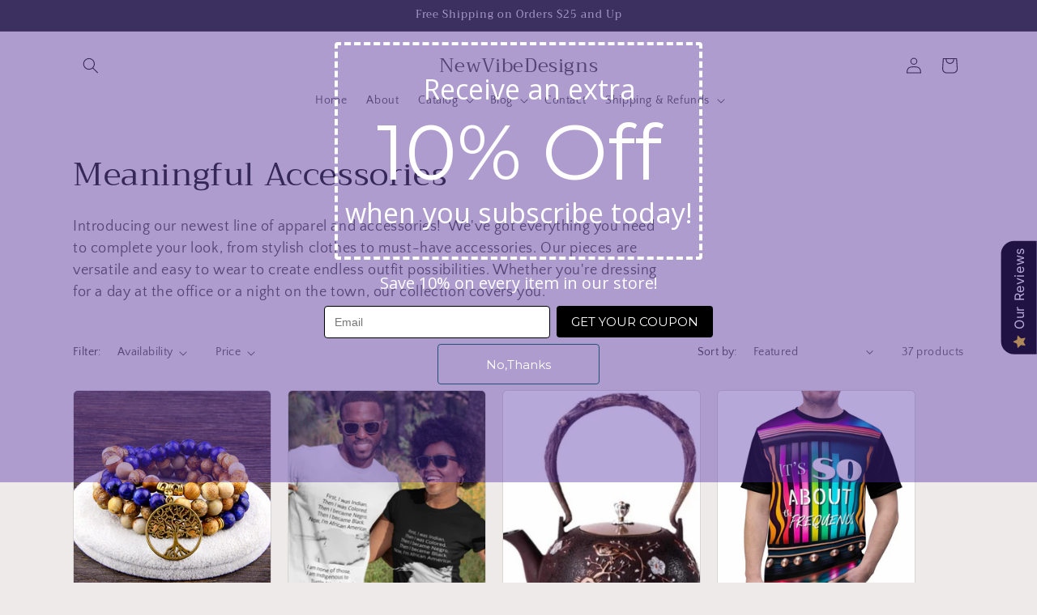

--- FILE ---
content_type: text/html; charset=utf-8
request_url: https://newvibedesigns.shop/collections/accessories-1
body_size: 40173
content:
<!doctype html>
<html class="js" lang="en">
  <head>
    <meta charset="utf-8">
    <meta http-equiv="X-UA-Compatible" content="IE=edge">
    <meta name="viewport" content="width=device-width,initial-scale=1">
    <meta name="theme-color" content="">
    <link rel="canonical" href="https://newvibedesigns.shop/collections/accessories-1"><link rel="preconnect" href="https://fonts.shopifycdn.com" crossorigin><title>
      Meaningful Accessories
 &ndash; NewVibeDesigns</title>

    
      <meta name="description" content="Introducing our newest line of apparel and accessories!  We&#39;ve got everything you need to complete your look, from stylish clothes to must-have accessories. Our pieces are versatile and easy to wear to create endless outfit possibilities. Whether you&#39;re dressing for a day at the office or a night on the town, our colle">
    

    

<meta property="og:site_name" content="NewVibeDesigns">
<meta property="og:url" content="https://newvibedesigns.shop/collections/accessories-1">
<meta property="og:title" content="Meaningful Accessories">
<meta property="og:type" content="website">
<meta property="og:description" content="Introducing our newest line of apparel and accessories!  We&#39;ve got everything you need to complete your look, from stylish clothes to must-have accessories. Our pieces are versatile and easy to wear to create endless outfit possibilities. Whether you&#39;re dressing for a day at the office or a night on the town, our colle"><meta property="og:image" content="http://newvibedesigns.shop/cdn/shop/collections/3845315306_2082250205.jpg?v=1725198181">
  <meta property="og:image:secure_url" content="https://newvibedesigns.shop/cdn/shop/collections/3845315306_2082250205.jpg?v=1725198181">
  <meta property="og:image:width" content="800">
  <meta property="og:image:height" content="799"><meta name="twitter:card" content="summary_large_image">
<meta name="twitter:title" content="Meaningful Accessories">
<meta name="twitter:description" content="Introducing our newest line of apparel and accessories!  We&#39;ve got everything you need to complete your look, from stylish clothes to must-have accessories. Our pieces are versatile and easy to wear to create endless outfit possibilities. Whether you&#39;re dressing for a day at the office or a night on the town, our colle">


    <script src="//newvibedesigns.shop/cdn/shop/t/6/assets/constants.js?v=132983761750457495441725197324" defer="defer"></script>
    <script src="//newvibedesigns.shop/cdn/shop/t/6/assets/pubsub.js?v=158357773527763999511725197326" defer="defer"></script>
    <script src="//newvibedesigns.shop/cdn/shop/t/6/assets/global.js?v=88558128918567037191725197325" defer="defer"></script>
    <script src="//newvibedesigns.shop/cdn/shop/t/6/assets/details-disclosure.js?v=13653116266235556501725197324" defer="defer"></script>
    <script src="//newvibedesigns.shop/cdn/shop/t/6/assets/details-modal.js?v=25581673532751508451725197324" defer="defer"></script>
    <script src="//newvibedesigns.shop/cdn/shop/t/6/assets/search-form.js?v=133129549252120666541725197327" defer="defer"></script><script src="//newvibedesigns.shop/cdn/shop/t/6/assets/animations.js?v=88693664871331136111725197323" defer="defer"></script><script>window.performance && window.performance.mark && window.performance.mark('shopify.content_for_header.start');</script><meta name="google-site-verification" content="bqJCdXv-Vxr4U8GSDvzziSVJug565hO1xknXB2nl4vU">
<meta id="shopify-digital-wallet" name="shopify-digital-wallet" content="/69500010773/digital_wallets/dialog">
<meta name="shopify-checkout-api-token" content="27e4f2a3a5a729864c72afa77cc6d842">
<meta id="in-context-paypal-metadata" data-shop-id="69500010773" data-venmo-supported="false" data-environment="production" data-locale="en_US" data-paypal-v4="true" data-currency="USD">
<link rel="alternate" type="application/atom+xml" title="Feed" href="/collections/accessories-1.atom" />
<link rel="next" href="/collections/accessories-1?page=2">
<link rel="alternate" type="application/json+oembed" href="https://newvibedesigns.shop/collections/accessories-1.oembed">
<script async="async" src="/checkouts/internal/preloads.js?locale=en-US"></script>
<link rel="preconnect" href="https://shop.app" crossorigin="anonymous">
<script async="async" src="https://shop.app/checkouts/internal/preloads.js?locale=en-US&shop_id=69500010773" crossorigin="anonymous"></script>
<script id="apple-pay-shop-capabilities" type="application/json">{"shopId":69500010773,"countryCode":"US","currencyCode":"USD","merchantCapabilities":["supports3DS"],"merchantId":"gid:\/\/shopify\/Shop\/69500010773","merchantName":"NewVibeDesigns","requiredBillingContactFields":["postalAddress","email"],"requiredShippingContactFields":["postalAddress","email"],"shippingType":"shipping","supportedNetworks":["visa","masterCard","amex","discover","elo","jcb"],"total":{"type":"pending","label":"NewVibeDesigns","amount":"1.00"},"shopifyPaymentsEnabled":true,"supportsSubscriptions":true}</script>
<script id="shopify-features" type="application/json">{"accessToken":"27e4f2a3a5a729864c72afa77cc6d842","betas":["rich-media-storefront-analytics"],"domain":"newvibedesigns.shop","predictiveSearch":true,"shopId":69500010773,"locale":"en"}</script>
<script>var Shopify = Shopify || {};
Shopify.shop = "newvibedesigns.myshopify.com";
Shopify.locale = "en";
Shopify.currency = {"active":"USD","rate":"1.0"};
Shopify.country = "US";
Shopify.theme = {"name":"Craft","id":164759240981,"schema_name":"Craft","schema_version":"15.1.0","theme_store_id":1368,"role":"main"};
Shopify.theme.handle = "null";
Shopify.theme.style = {"id":null,"handle":null};
Shopify.cdnHost = "newvibedesigns.shop/cdn";
Shopify.routes = Shopify.routes || {};
Shopify.routes.root = "/";</script>
<script type="module">!function(o){(o.Shopify=o.Shopify||{}).modules=!0}(window);</script>
<script>!function(o){function n(){var o=[];function n(){o.push(Array.prototype.slice.apply(arguments))}return n.q=o,n}var t=o.Shopify=o.Shopify||{};t.loadFeatures=n(),t.autoloadFeatures=n()}(window);</script>
<script>
  window.ShopifyPay = window.ShopifyPay || {};
  window.ShopifyPay.apiHost = "shop.app\/pay";
  window.ShopifyPay.redirectState = null;
</script>
<script id="shop-js-analytics" type="application/json">{"pageType":"collection"}</script>
<script defer="defer" async type="module" src="//newvibedesigns.shop/cdn/shopifycloud/shop-js/modules/v2/client.init-shop-cart-sync_BN7fPSNr.en.esm.js"></script>
<script defer="defer" async type="module" src="//newvibedesigns.shop/cdn/shopifycloud/shop-js/modules/v2/chunk.common_Cbph3Kss.esm.js"></script>
<script defer="defer" async type="module" src="//newvibedesigns.shop/cdn/shopifycloud/shop-js/modules/v2/chunk.modal_DKumMAJ1.esm.js"></script>
<script type="module">
  await import("//newvibedesigns.shop/cdn/shopifycloud/shop-js/modules/v2/client.init-shop-cart-sync_BN7fPSNr.en.esm.js");
await import("//newvibedesigns.shop/cdn/shopifycloud/shop-js/modules/v2/chunk.common_Cbph3Kss.esm.js");
await import("//newvibedesigns.shop/cdn/shopifycloud/shop-js/modules/v2/chunk.modal_DKumMAJ1.esm.js");

  window.Shopify.SignInWithShop?.initShopCartSync?.({"fedCMEnabled":true,"windoidEnabled":true});

</script>
<script>
  window.Shopify = window.Shopify || {};
  if (!window.Shopify.featureAssets) window.Shopify.featureAssets = {};
  window.Shopify.featureAssets['shop-js'] = {"shop-cart-sync":["modules/v2/client.shop-cart-sync_CJVUk8Jm.en.esm.js","modules/v2/chunk.common_Cbph3Kss.esm.js","modules/v2/chunk.modal_DKumMAJ1.esm.js"],"init-fed-cm":["modules/v2/client.init-fed-cm_7Fvt41F4.en.esm.js","modules/v2/chunk.common_Cbph3Kss.esm.js","modules/v2/chunk.modal_DKumMAJ1.esm.js"],"init-shop-email-lookup-coordinator":["modules/v2/client.init-shop-email-lookup-coordinator_Cc088_bR.en.esm.js","modules/v2/chunk.common_Cbph3Kss.esm.js","modules/v2/chunk.modal_DKumMAJ1.esm.js"],"init-windoid":["modules/v2/client.init-windoid_hPopwJRj.en.esm.js","modules/v2/chunk.common_Cbph3Kss.esm.js","modules/v2/chunk.modal_DKumMAJ1.esm.js"],"shop-button":["modules/v2/client.shop-button_B0jaPSNF.en.esm.js","modules/v2/chunk.common_Cbph3Kss.esm.js","modules/v2/chunk.modal_DKumMAJ1.esm.js"],"shop-cash-offers":["modules/v2/client.shop-cash-offers_DPIskqss.en.esm.js","modules/v2/chunk.common_Cbph3Kss.esm.js","modules/v2/chunk.modal_DKumMAJ1.esm.js"],"shop-toast-manager":["modules/v2/client.shop-toast-manager_CK7RT69O.en.esm.js","modules/v2/chunk.common_Cbph3Kss.esm.js","modules/v2/chunk.modal_DKumMAJ1.esm.js"],"init-shop-cart-sync":["modules/v2/client.init-shop-cart-sync_BN7fPSNr.en.esm.js","modules/v2/chunk.common_Cbph3Kss.esm.js","modules/v2/chunk.modal_DKumMAJ1.esm.js"],"init-customer-accounts-sign-up":["modules/v2/client.init-customer-accounts-sign-up_CfPf4CXf.en.esm.js","modules/v2/client.shop-login-button_DeIztwXF.en.esm.js","modules/v2/chunk.common_Cbph3Kss.esm.js","modules/v2/chunk.modal_DKumMAJ1.esm.js"],"pay-button":["modules/v2/client.pay-button_CgIwFSYN.en.esm.js","modules/v2/chunk.common_Cbph3Kss.esm.js","modules/v2/chunk.modal_DKumMAJ1.esm.js"],"init-customer-accounts":["modules/v2/client.init-customer-accounts_DQ3x16JI.en.esm.js","modules/v2/client.shop-login-button_DeIztwXF.en.esm.js","modules/v2/chunk.common_Cbph3Kss.esm.js","modules/v2/chunk.modal_DKumMAJ1.esm.js"],"avatar":["modules/v2/client.avatar_BTnouDA3.en.esm.js"],"init-shop-for-new-customer-accounts":["modules/v2/client.init-shop-for-new-customer-accounts_CsZy_esa.en.esm.js","modules/v2/client.shop-login-button_DeIztwXF.en.esm.js","modules/v2/chunk.common_Cbph3Kss.esm.js","modules/v2/chunk.modal_DKumMAJ1.esm.js"],"shop-follow-button":["modules/v2/client.shop-follow-button_BRMJjgGd.en.esm.js","modules/v2/chunk.common_Cbph3Kss.esm.js","modules/v2/chunk.modal_DKumMAJ1.esm.js"],"checkout-modal":["modules/v2/client.checkout-modal_B9Drz_yf.en.esm.js","modules/v2/chunk.common_Cbph3Kss.esm.js","modules/v2/chunk.modal_DKumMAJ1.esm.js"],"shop-login-button":["modules/v2/client.shop-login-button_DeIztwXF.en.esm.js","modules/v2/chunk.common_Cbph3Kss.esm.js","modules/v2/chunk.modal_DKumMAJ1.esm.js"],"lead-capture":["modules/v2/client.lead-capture_DXYzFM3R.en.esm.js","modules/v2/chunk.common_Cbph3Kss.esm.js","modules/v2/chunk.modal_DKumMAJ1.esm.js"],"shop-login":["modules/v2/client.shop-login_CA5pJqmO.en.esm.js","modules/v2/chunk.common_Cbph3Kss.esm.js","modules/v2/chunk.modal_DKumMAJ1.esm.js"],"payment-terms":["modules/v2/client.payment-terms_BxzfvcZJ.en.esm.js","modules/v2/chunk.common_Cbph3Kss.esm.js","modules/v2/chunk.modal_DKumMAJ1.esm.js"]};
</script>
<script>(function() {
  var isLoaded = false;
  function asyncLoad() {
    if (isLoaded) return;
    isLoaded = true;
    var urls = ["https:\/\/app.cjdropshipping.com\/static\/shopify\/pod\/cjpodflag.js?shop=newvibedesigns.myshopify.com","\/\/cdn.shopify.com\/proxy\/016323c828c2a5a717c19543e5b8fe3484e996fcb047bca916b542b101809a57\/static.cdn.printful.com\/static\/js\/external\/shopify-product-customizer.js?v=0.28\u0026shop=newvibedesigns.myshopify.com\u0026sp-cache-control=cHVibGljLCBtYXgtYWdlPTkwMA","https:\/\/zooomyapps.com\/wishlist\/ZooomyOrders.js?shop=newvibedesigns.myshopify.com","https:\/\/amazonedropshipping.com\/js\/amazon-dropshipper.js?shop=newvibedesigns.myshopify.com","\/\/cdn.wishpond.net\/connect.js?merchantId=1837634\u0026writeKey=bfedc367fde1\u0026shop=newvibedesigns.myshopify.com","https:\/\/clkj-online.oss-cn-hongkong.aliyuncs.com\/shopify-sdk\/bootstrap.js?shop=newvibedesigns.myshopify.com"];
    for (var i = 0; i < urls.length; i++) {
      var s = document.createElement('script');
      s.type = 'text/javascript';
      s.async = true;
      s.src = urls[i];
      var x = document.getElementsByTagName('script')[0];
      x.parentNode.insertBefore(s, x);
    }
  };
  if(window.attachEvent) {
    window.attachEvent('onload', asyncLoad);
  } else {
    window.addEventListener('load', asyncLoad, false);
  }
})();</script>
<script id="__st">var __st={"a":69500010773,"offset":-18000,"reqid":"25ba4615-b74f-47e9-9cc1-33135f376f80-1769824620","pageurl":"newvibedesigns.shop\/collections\/accessories-1","u":"f335f085860f","p":"collection","rtyp":"collection","rid":456505557269};</script>
<script>window.ShopifyPaypalV4VisibilityTracking = true;</script>
<script id="captcha-bootstrap">!function(){'use strict';const t='contact',e='account',n='new_comment',o=[[t,t],['blogs',n],['comments',n],[t,'customer']],c=[[e,'customer_login'],[e,'guest_login'],[e,'recover_customer_password'],[e,'create_customer']],r=t=>t.map((([t,e])=>`form[action*='/${t}']:not([data-nocaptcha='true']) input[name='form_type'][value='${e}']`)).join(','),a=t=>()=>t?[...document.querySelectorAll(t)].map((t=>t.form)):[];function s(){const t=[...o],e=r(t);return a(e)}const i='password',u='form_key',d=['recaptcha-v3-token','g-recaptcha-response','h-captcha-response',i],f=()=>{try{return window.sessionStorage}catch{return}},m='__shopify_v',_=t=>t.elements[u];function p(t,e,n=!1){try{const o=window.sessionStorage,c=JSON.parse(o.getItem(e)),{data:r}=function(t){const{data:e,action:n}=t;return t[m]||n?{data:e,action:n}:{data:t,action:n}}(c);for(const[e,n]of Object.entries(r))t.elements[e]&&(t.elements[e].value=n);n&&o.removeItem(e)}catch(o){console.error('form repopulation failed',{error:o})}}const l='form_type',E='cptcha';function T(t){t.dataset[E]=!0}const w=window,h=w.document,L='Shopify',v='ce_forms',y='captcha';let A=!1;((t,e)=>{const n=(g='f06e6c50-85a8-45c8-87d0-21a2b65856fe',I='https://cdn.shopify.com/shopifycloud/storefront-forms-hcaptcha/ce_storefront_forms_captcha_hcaptcha.v1.5.2.iife.js',D={infoText:'Protected by hCaptcha',privacyText:'Privacy',termsText:'Terms'},(t,e,n)=>{const o=w[L][v],c=o.bindForm;if(c)return c(t,g,e,D).then(n);var r;o.q.push([[t,g,e,D],n]),r=I,A||(h.body.append(Object.assign(h.createElement('script'),{id:'captcha-provider',async:!0,src:r})),A=!0)});var g,I,D;w[L]=w[L]||{},w[L][v]=w[L][v]||{},w[L][v].q=[],w[L][y]=w[L][y]||{},w[L][y].protect=function(t,e){n(t,void 0,e),T(t)},Object.freeze(w[L][y]),function(t,e,n,w,h,L){const[v,y,A,g]=function(t,e,n){const i=e?o:[],u=t?c:[],d=[...i,...u],f=r(d),m=r(i),_=r(d.filter((([t,e])=>n.includes(e))));return[a(f),a(m),a(_),s()]}(w,h,L),I=t=>{const e=t.target;return e instanceof HTMLFormElement?e:e&&e.form},D=t=>v().includes(t);t.addEventListener('submit',(t=>{const e=I(t);if(!e)return;const n=D(e)&&!e.dataset.hcaptchaBound&&!e.dataset.recaptchaBound,o=_(e),c=g().includes(e)&&(!o||!o.value);(n||c)&&t.preventDefault(),c&&!n&&(function(t){try{if(!f())return;!function(t){const e=f();if(!e)return;const n=_(t);if(!n)return;const o=n.value;o&&e.removeItem(o)}(t);const e=Array.from(Array(32),(()=>Math.random().toString(36)[2])).join('');!function(t,e){_(t)||t.append(Object.assign(document.createElement('input'),{type:'hidden',name:u})),t.elements[u].value=e}(t,e),function(t,e){const n=f();if(!n)return;const o=[...t.querySelectorAll(`input[type='${i}']`)].map((({name:t})=>t)),c=[...d,...o],r={};for(const[a,s]of new FormData(t).entries())c.includes(a)||(r[a]=s);n.setItem(e,JSON.stringify({[m]:1,action:t.action,data:r}))}(t,e)}catch(e){console.error('failed to persist form',e)}}(e),e.submit())}));const S=(t,e)=>{t&&!t.dataset[E]&&(n(t,e.some((e=>e===t))),T(t))};for(const o of['focusin','change'])t.addEventListener(o,(t=>{const e=I(t);D(e)&&S(e,y())}));const B=e.get('form_key'),M=e.get(l),P=B&&M;t.addEventListener('DOMContentLoaded',(()=>{const t=y();if(P)for(const e of t)e.elements[l].value===M&&p(e,B);[...new Set([...A(),...v().filter((t=>'true'===t.dataset.shopifyCaptcha))])].forEach((e=>S(e,t)))}))}(h,new URLSearchParams(w.location.search),n,t,e,['guest_login'])})(!0,!0)}();</script>
<script integrity="sha256-4kQ18oKyAcykRKYeNunJcIwy7WH5gtpwJnB7kiuLZ1E=" data-source-attribution="shopify.loadfeatures" defer="defer" src="//newvibedesigns.shop/cdn/shopifycloud/storefront/assets/storefront/load_feature-a0a9edcb.js" crossorigin="anonymous"></script>
<script crossorigin="anonymous" defer="defer" src="//newvibedesigns.shop/cdn/shopifycloud/storefront/assets/shopify_pay/storefront-65b4c6d7.js?v=20250812"></script>
<script data-source-attribution="shopify.dynamic_checkout.dynamic.init">var Shopify=Shopify||{};Shopify.PaymentButton=Shopify.PaymentButton||{isStorefrontPortableWallets:!0,init:function(){window.Shopify.PaymentButton.init=function(){};var t=document.createElement("script");t.src="https://newvibedesigns.shop/cdn/shopifycloud/portable-wallets/latest/portable-wallets.en.js",t.type="module",document.head.appendChild(t)}};
</script>
<script data-source-attribution="shopify.dynamic_checkout.buyer_consent">
  function portableWalletsHideBuyerConsent(e){var t=document.getElementById("shopify-buyer-consent"),n=document.getElementById("shopify-subscription-policy-button");t&&n&&(t.classList.add("hidden"),t.setAttribute("aria-hidden","true"),n.removeEventListener("click",e))}function portableWalletsShowBuyerConsent(e){var t=document.getElementById("shopify-buyer-consent"),n=document.getElementById("shopify-subscription-policy-button");t&&n&&(t.classList.remove("hidden"),t.removeAttribute("aria-hidden"),n.addEventListener("click",e))}window.Shopify?.PaymentButton&&(window.Shopify.PaymentButton.hideBuyerConsent=portableWalletsHideBuyerConsent,window.Shopify.PaymentButton.showBuyerConsent=portableWalletsShowBuyerConsent);
</script>
<script data-source-attribution="shopify.dynamic_checkout.cart.bootstrap">document.addEventListener("DOMContentLoaded",(function(){function t(){return document.querySelector("shopify-accelerated-checkout-cart, shopify-accelerated-checkout")}if(t())Shopify.PaymentButton.init();else{new MutationObserver((function(e,n){t()&&(Shopify.PaymentButton.init(),n.disconnect())})).observe(document.body,{childList:!0,subtree:!0})}}));
</script>
<link id="shopify-accelerated-checkout-styles" rel="stylesheet" media="screen" href="https://newvibedesigns.shop/cdn/shopifycloud/portable-wallets/latest/accelerated-checkout-backwards-compat.css" crossorigin="anonymous">
<style id="shopify-accelerated-checkout-cart">
        #shopify-buyer-consent {
  margin-top: 1em;
  display: inline-block;
  width: 100%;
}

#shopify-buyer-consent.hidden {
  display: none;
}

#shopify-subscription-policy-button {
  background: none;
  border: none;
  padding: 0;
  text-decoration: underline;
  font-size: inherit;
  cursor: pointer;
}

#shopify-subscription-policy-button::before {
  box-shadow: none;
}

      </style>
<script id="sections-script" data-sections="header" defer="defer" src="//newvibedesigns.shop/cdn/shop/t/6/compiled_assets/scripts.js?v=689"></script>
<script>window.performance && window.performance.mark && window.performance.mark('shopify.content_for_header.end');</script>


    <style data-shopify>
      @font-face {
  font-family: "Quattrocento Sans";
  font-weight: 400;
  font-style: normal;
  font-display: swap;
  src: url("//newvibedesigns.shop/cdn/fonts/quattrocento_sans/quattrocentosans_n4.ce5e9bf514e68f53bdd875976847cf755c702eaa.woff2") format("woff2"),
       url("//newvibedesigns.shop/cdn/fonts/quattrocento_sans/quattrocentosans_n4.44bbfb57d228eb8bb083d1f98e7d96e16137abce.woff") format("woff");
}

      @font-face {
  font-family: "Quattrocento Sans";
  font-weight: 700;
  font-style: normal;
  font-display: swap;
  src: url("//newvibedesigns.shop/cdn/fonts/quattrocento_sans/quattrocentosans_n7.bdda9092621b2e3b4284b12e8f0c092969b176c1.woff2") format("woff2"),
       url("//newvibedesigns.shop/cdn/fonts/quattrocento_sans/quattrocentosans_n7.3f8ab2a91343269966c4aa4831bcd588e7ce07b9.woff") format("woff");
}

      @font-face {
  font-family: "Quattrocento Sans";
  font-weight: 400;
  font-style: italic;
  font-display: swap;
  src: url("//newvibedesigns.shop/cdn/fonts/quattrocento_sans/quattrocentosans_i4.4f70b1e78f59fa1468e3436ab863ff0bf71e71bb.woff2") format("woff2"),
       url("//newvibedesigns.shop/cdn/fonts/quattrocento_sans/quattrocentosans_i4.b695efef5d957af404945574b7239740f79b899f.woff") format("woff");
}

      @font-face {
  font-family: "Quattrocento Sans";
  font-weight: 700;
  font-style: italic;
  font-display: swap;
  src: url("//newvibedesigns.shop/cdn/fonts/quattrocento_sans/quattrocentosans_i7.49d754c8032546c24062cf385f8660abbb11ef1e.woff2") format("woff2"),
       url("//newvibedesigns.shop/cdn/fonts/quattrocento_sans/quattrocentosans_i7.567b0b818999022d5a9ccb99542d8ff8cdb497df.woff") format("woff");
}

      @font-face {
  font-family: Trirong;
  font-weight: 400;
  font-style: normal;
  font-display: swap;
  src: url("//newvibedesigns.shop/cdn/fonts/trirong/trirong_n4.46b40419aaa69bf77077c3108d75dad5a0318d4b.woff2") format("woff2"),
       url("//newvibedesigns.shop/cdn/fonts/trirong/trirong_n4.97753898e63cd7e164ad614681eba2c7fe577190.woff") format("woff");
}


      
        :root,
        .color-scheme-1 {
          --color-background: 238,234,234;
        
          --gradient-background: #eeeaea;
        

        

        --color-foreground: 37,37,37;
        --color-background-contrast: 181,164,164;
        --color-shadow: 37,37,37;
        --color-button: 44,51,47;
        --color-button-text: 255,255,255;
        --color-secondary-button: 238,234,234;
        --color-secondary-button-text: 80,86,85;
        --color-link: 80,86,85;
        --color-badge-foreground: 37,37,37;
        --color-badge-background: 238,234,234;
        --color-badge-border: 37,37,37;
        --payment-terms-background-color: rgb(238 234 234);
      }
      
        
        .color-scheme-2 {
          --color-background: 255,255,255;
        
          --gradient-background: #ffffff;
        

        

        --color-foreground: 37,37,37;
        --color-background-contrast: 191,191,191;
        --color-shadow: 37,37,37;
        --color-button: 37,37,37;
        --color-button-text: 255,255,255;
        --color-secondary-button: 255,255,255;
        --color-secondary-button-text: 37,37,37;
        --color-link: 37,37,37;
        --color-badge-foreground: 37,37,37;
        --color-badge-background: 255,255,255;
        --color-badge-border: 37,37,37;
        --payment-terms-background-color: rgb(255 255 255);
      }
      
        
        .color-scheme-3 {
          --color-background: 175,148,72;
        
          --gradient-background: #af9448;
        

        

        --color-foreground: 239,236,236;
        --color-background-contrast: 85,72,35;
        --color-shadow: 37,37,37;
        --color-button: 239,236,236;
        --color-button-text: 113,106,86;
        --color-secondary-button: 175,148,72;
        --color-secondary-button-text: 239,236,236;
        --color-link: 239,236,236;
        --color-badge-foreground: 239,236,236;
        --color-badge-background: 175,148,72;
        --color-badge-border: 239,236,236;
        --payment-terms-background-color: rgb(175 148 72);
      }
      
        
        .color-scheme-4 {
          --color-background: 44,51,47;
        
          --gradient-background: #2c332f;
        

        

        --color-foreground: 239,236,236;
        --color-background-contrast: 56,65,60;
        --color-shadow: 37,37,37;
        --color-button: 239,236,236;
        --color-button-text: 44,51,47;
        --color-secondary-button: 44,51,47;
        --color-secondary-button-text: 239,236,236;
        --color-link: 239,236,236;
        --color-badge-foreground: 239,236,236;
        --color-badge-background: 44,51,47;
        --color-badge-border: 239,236,236;
        --payment-terms-background-color: rgb(44 51 47);
      }
      
        
        .color-scheme-5 {
          --color-background: 63,81,71;
        
          --gradient-background: #3f5147;
        

        

        --color-foreground: 239,236,236;
        --color-background-contrast: 7,9,8;
        --color-shadow: 37,37,37;
        --color-button: 239,236,236;
        --color-button-text: 63,81,71;
        --color-secondary-button: 63,81,71;
        --color-secondary-button-text: 239,236,236;
        --color-link: 239,236,236;
        --color-badge-foreground: 239,236,236;
        --color-badge-background: 63,81,71;
        --color-badge-border: 239,236,236;
        --payment-terms-background-color: rgb(63 81 71);
      }
      

      body, .color-scheme-1, .color-scheme-2, .color-scheme-3, .color-scheme-4, .color-scheme-5 {
        color: rgba(var(--color-foreground), 0.75);
        background-color: rgb(var(--color-background));
      }

      :root {
        --font-body-family: "Quattrocento Sans", sans-serif;
        --font-body-style: normal;
        --font-body-weight: 400;
        --font-body-weight-bold: 700;

        --font-heading-family: Trirong, serif;
        --font-heading-style: normal;
        --font-heading-weight: 400;

        --font-body-scale: 1.0;
        --font-heading-scale: 1.0;

        --media-padding: px;
        --media-border-opacity: 0.1;
        --media-border-width: 0px;
        --media-radius: 6px;
        --media-shadow-opacity: 0.0;
        --media-shadow-horizontal-offset: 0px;
        --media-shadow-vertical-offset: 4px;
        --media-shadow-blur-radius: 5px;
        --media-shadow-visible: 0;

        --page-width: 120rem;
        --page-width-margin: 0rem;

        --product-card-image-padding: 0.0rem;
        --product-card-corner-radius: 0.6rem;
        --product-card-text-alignment: left;
        --product-card-border-width: 0.1rem;
        --product-card-border-opacity: 0.1;
        --product-card-shadow-opacity: 0.0;
        --product-card-shadow-visible: 0;
        --product-card-shadow-horizontal-offset: 0.0rem;
        --product-card-shadow-vertical-offset: 0.4rem;
        --product-card-shadow-blur-radius: 0.5rem;

        --collection-card-image-padding: 0.0rem;
        --collection-card-corner-radius: 0.6rem;
        --collection-card-text-alignment: left;
        --collection-card-border-width: 0.1rem;
        --collection-card-border-opacity: 0.1;
        --collection-card-shadow-opacity: 0.0;
        --collection-card-shadow-visible: 0;
        --collection-card-shadow-horizontal-offset: 0.0rem;
        --collection-card-shadow-vertical-offset: 0.4rem;
        --collection-card-shadow-blur-radius: 0.5rem;

        --blog-card-image-padding: 0.0rem;
        --blog-card-corner-radius: 0.6rem;
        --blog-card-text-alignment: left;
        --blog-card-border-width: 0.1rem;
        --blog-card-border-opacity: 0.1;
        --blog-card-shadow-opacity: 0.0;
        --blog-card-shadow-visible: 0;
        --blog-card-shadow-horizontal-offset: 0.0rem;
        --blog-card-shadow-vertical-offset: 0.4rem;
        --blog-card-shadow-blur-radius: 0.5rem;

        --badge-corner-radius: 0.6rem;

        --popup-border-width: 1px;
        --popup-border-opacity: 0.5;
        --popup-corner-radius: 6px;
        --popup-shadow-opacity: 0.0;
        --popup-shadow-horizontal-offset: 0px;
        --popup-shadow-vertical-offset: 4px;
        --popup-shadow-blur-radius: 5px;

        --drawer-border-width: 1px;
        --drawer-border-opacity: 0.1;
        --drawer-shadow-opacity: 0.0;
        --drawer-shadow-horizontal-offset: 0px;
        --drawer-shadow-vertical-offset: 4px;
        --drawer-shadow-blur-radius: 5px;

        --spacing-sections-desktop: 0px;
        --spacing-sections-mobile: 0px;

        --grid-desktop-vertical-spacing: 20px;
        --grid-desktop-horizontal-spacing: 20px;
        --grid-mobile-vertical-spacing: 10px;
        --grid-mobile-horizontal-spacing: 10px;

        --text-boxes-border-opacity: 0.1;
        --text-boxes-border-width: 0px;
        --text-boxes-radius: 6px;
        --text-boxes-shadow-opacity: 0.0;
        --text-boxes-shadow-visible: 0;
        --text-boxes-shadow-horizontal-offset: 0px;
        --text-boxes-shadow-vertical-offset: 4px;
        --text-boxes-shadow-blur-radius: 5px;

        --buttons-radius: 6px;
        --buttons-radius-outset: 7px;
        --buttons-border-width: 1px;
        --buttons-border-opacity: 1.0;
        --buttons-shadow-opacity: 0.0;
        --buttons-shadow-visible: 0;
        --buttons-shadow-horizontal-offset: 0px;
        --buttons-shadow-vertical-offset: 4px;
        --buttons-shadow-blur-radius: 5px;
        --buttons-border-offset: 0.3px;

        --inputs-radius: 6px;
        --inputs-border-width: 1px;
        --inputs-border-opacity: 0.55;
        --inputs-shadow-opacity: 0.0;
        --inputs-shadow-horizontal-offset: 0px;
        --inputs-margin-offset: 0px;
        --inputs-shadow-vertical-offset: 4px;
        --inputs-shadow-blur-radius: 5px;
        --inputs-radius-outset: 7px;

        --variant-pills-radius: 40px;
        --variant-pills-border-width: 1px;
        --variant-pills-border-opacity: 0.55;
        --variant-pills-shadow-opacity: 0.0;
        --variant-pills-shadow-horizontal-offset: 0px;
        --variant-pills-shadow-vertical-offset: 4px;
        --variant-pills-shadow-blur-radius: 5px;
      }

      *,
      *::before,
      *::after {
        box-sizing: inherit;
      }

      html {
        box-sizing: border-box;
        font-size: calc(var(--font-body-scale) * 62.5%);
        height: 100%;
      }

      body {
        display: grid;
        grid-template-rows: auto auto 1fr auto;
        grid-template-columns: 100%;
        min-height: 100%;
        margin: 0;
        font-size: 1.5rem;
        letter-spacing: 0.06rem;
        line-height: calc(1 + 0.8 / var(--font-body-scale));
        font-family: var(--font-body-family);
        font-style: var(--font-body-style);
        font-weight: var(--font-body-weight);
      }

      @media screen and (min-width: 750px) {
        body {
          font-size: 1.6rem;
        }
      }
    </style>

    <link href="//newvibedesigns.shop/cdn/shop/t/6/assets/base.css?v=94266557971103095941725197323" rel="stylesheet" type="text/css" media="all" />
    <link rel="stylesheet" href="//newvibedesigns.shop/cdn/shop/t/6/assets/component-cart-items.css?v=123238115697927560811725197324" media="print" onload="this.media='all'">
      <link rel="preload" as="font" href="//newvibedesigns.shop/cdn/fonts/quattrocento_sans/quattrocentosans_n4.ce5e9bf514e68f53bdd875976847cf755c702eaa.woff2" type="font/woff2" crossorigin>
      

      <link rel="preload" as="font" href="//newvibedesigns.shop/cdn/fonts/trirong/trirong_n4.46b40419aaa69bf77077c3108d75dad5a0318d4b.woff2" type="font/woff2" crossorigin>
      
<link
        rel="stylesheet"
        href="//newvibedesigns.shop/cdn/shop/t/6/assets/component-predictive-search.css?v=118923337488134913561725197324"
        media="print"
        onload="this.media='all'"
      ><script>
      if (Shopify.designMode) {
        document.documentElement.classList.add('shopify-design-mode');
      }
    </script><!-- BEGIN app block: shopify://apps/foxify-page-builder/blocks/app-embed/4e19e422-f550-4994-9ea0-84f23728223d -->


















<!-- END app block --><script src="https://cdn.shopify.com/extensions/0199f01a-d883-710c-b534-1199aedb84f0/bestchat-13/assets/widget.js" type="text/javascript" defer="defer"></script>
<script src="https://cdn.shopify.com/extensions/019b0289-a7b2-75c4-bc89-75da59821462/avada-app-75/assets/air-reviews.js" type="text/javascript" defer="defer"></script>
<link href="https://monorail-edge.shopifysvc.com" rel="dns-prefetch">
<script>(function(){if ("sendBeacon" in navigator && "performance" in window) {try {var session_token_from_headers = performance.getEntriesByType('navigation')[0].serverTiming.find(x => x.name == '_s').description;} catch {var session_token_from_headers = undefined;}var session_cookie_matches = document.cookie.match(/_shopify_s=([^;]*)/);var session_token_from_cookie = session_cookie_matches && session_cookie_matches.length === 2 ? session_cookie_matches[1] : "";var session_token = session_token_from_headers || session_token_from_cookie || "";function handle_abandonment_event(e) {var entries = performance.getEntries().filter(function(entry) {return /monorail-edge.shopifysvc.com/.test(entry.name);});if (!window.abandonment_tracked && entries.length === 0) {window.abandonment_tracked = true;var currentMs = Date.now();var navigation_start = performance.timing.navigationStart;var payload = {shop_id: 69500010773,url: window.location.href,navigation_start,duration: currentMs - navigation_start,session_token,page_type: "collection"};window.navigator.sendBeacon("https://monorail-edge.shopifysvc.com/v1/produce", JSON.stringify({schema_id: "online_store_buyer_site_abandonment/1.1",payload: payload,metadata: {event_created_at_ms: currentMs,event_sent_at_ms: currentMs}}));}}window.addEventListener('pagehide', handle_abandonment_event);}}());</script>
<script id="web-pixels-manager-setup">(function e(e,d,r,n,o){if(void 0===o&&(o={}),!Boolean(null===(a=null===(i=window.Shopify)||void 0===i?void 0:i.analytics)||void 0===a?void 0:a.replayQueue)){var i,a;window.Shopify=window.Shopify||{};var t=window.Shopify;t.analytics=t.analytics||{};var s=t.analytics;s.replayQueue=[],s.publish=function(e,d,r){return s.replayQueue.push([e,d,r]),!0};try{self.performance.mark("wpm:start")}catch(e){}var l=function(){var e={modern:/Edge?\/(1{2}[4-9]|1[2-9]\d|[2-9]\d{2}|\d{4,})\.\d+(\.\d+|)|Firefox\/(1{2}[4-9]|1[2-9]\d|[2-9]\d{2}|\d{4,})\.\d+(\.\d+|)|Chrom(ium|e)\/(9{2}|\d{3,})\.\d+(\.\d+|)|(Maci|X1{2}).+ Version\/(15\.\d+|(1[6-9]|[2-9]\d|\d{3,})\.\d+)([,.]\d+|)( \(\w+\)|)( Mobile\/\w+|) Safari\/|Chrome.+OPR\/(9{2}|\d{3,})\.\d+\.\d+|(CPU[ +]OS|iPhone[ +]OS|CPU[ +]iPhone|CPU IPhone OS|CPU iPad OS)[ +]+(15[._]\d+|(1[6-9]|[2-9]\d|\d{3,})[._]\d+)([._]\d+|)|Android:?[ /-](13[3-9]|1[4-9]\d|[2-9]\d{2}|\d{4,})(\.\d+|)(\.\d+|)|Android.+Firefox\/(13[5-9]|1[4-9]\d|[2-9]\d{2}|\d{4,})\.\d+(\.\d+|)|Android.+Chrom(ium|e)\/(13[3-9]|1[4-9]\d|[2-9]\d{2}|\d{4,})\.\d+(\.\d+|)|SamsungBrowser\/([2-9]\d|\d{3,})\.\d+/,legacy:/Edge?\/(1[6-9]|[2-9]\d|\d{3,})\.\d+(\.\d+|)|Firefox\/(5[4-9]|[6-9]\d|\d{3,})\.\d+(\.\d+|)|Chrom(ium|e)\/(5[1-9]|[6-9]\d|\d{3,})\.\d+(\.\d+|)([\d.]+$|.*Safari\/(?![\d.]+ Edge\/[\d.]+$))|(Maci|X1{2}).+ Version\/(10\.\d+|(1[1-9]|[2-9]\d|\d{3,})\.\d+)([,.]\d+|)( \(\w+\)|)( Mobile\/\w+|) Safari\/|Chrome.+OPR\/(3[89]|[4-9]\d|\d{3,})\.\d+\.\d+|(CPU[ +]OS|iPhone[ +]OS|CPU[ +]iPhone|CPU IPhone OS|CPU iPad OS)[ +]+(10[._]\d+|(1[1-9]|[2-9]\d|\d{3,})[._]\d+)([._]\d+|)|Android:?[ /-](13[3-9]|1[4-9]\d|[2-9]\d{2}|\d{4,})(\.\d+|)(\.\d+|)|Mobile Safari.+OPR\/([89]\d|\d{3,})\.\d+\.\d+|Android.+Firefox\/(13[5-9]|1[4-9]\d|[2-9]\d{2}|\d{4,})\.\d+(\.\d+|)|Android.+Chrom(ium|e)\/(13[3-9]|1[4-9]\d|[2-9]\d{2}|\d{4,})\.\d+(\.\d+|)|Android.+(UC? ?Browser|UCWEB|U3)[ /]?(15\.([5-9]|\d{2,})|(1[6-9]|[2-9]\d|\d{3,})\.\d+)\.\d+|SamsungBrowser\/(5\.\d+|([6-9]|\d{2,})\.\d+)|Android.+MQ{2}Browser\/(14(\.(9|\d{2,})|)|(1[5-9]|[2-9]\d|\d{3,})(\.\d+|))(\.\d+|)|K[Aa][Ii]OS\/(3\.\d+|([4-9]|\d{2,})\.\d+)(\.\d+|)/},d=e.modern,r=e.legacy,n=navigator.userAgent;return n.match(d)?"modern":n.match(r)?"legacy":"unknown"}(),u="modern"===l?"modern":"legacy",c=(null!=n?n:{modern:"",legacy:""})[u],f=function(e){return[e.baseUrl,"/wpm","/b",e.hashVersion,"modern"===e.buildTarget?"m":"l",".js"].join("")}({baseUrl:d,hashVersion:r,buildTarget:u}),m=function(e){var d=e.version,r=e.bundleTarget,n=e.surface,o=e.pageUrl,i=e.monorailEndpoint;return{emit:function(e){var a=e.status,t=e.errorMsg,s=(new Date).getTime(),l=JSON.stringify({metadata:{event_sent_at_ms:s},events:[{schema_id:"web_pixels_manager_load/3.1",payload:{version:d,bundle_target:r,page_url:o,status:a,surface:n,error_msg:t},metadata:{event_created_at_ms:s}}]});if(!i)return console&&console.warn&&console.warn("[Web Pixels Manager] No Monorail endpoint provided, skipping logging."),!1;try{return self.navigator.sendBeacon.bind(self.navigator)(i,l)}catch(e){}var u=new XMLHttpRequest;try{return u.open("POST",i,!0),u.setRequestHeader("Content-Type","text/plain"),u.send(l),!0}catch(e){return console&&console.warn&&console.warn("[Web Pixels Manager] Got an unhandled error while logging to Monorail."),!1}}}}({version:r,bundleTarget:l,surface:e.surface,pageUrl:self.location.href,monorailEndpoint:e.monorailEndpoint});try{o.browserTarget=l,function(e){var d=e.src,r=e.async,n=void 0===r||r,o=e.onload,i=e.onerror,a=e.sri,t=e.scriptDataAttributes,s=void 0===t?{}:t,l=document.createElement("script"),u=document.querySelector("head"),c=document.querySelector("body");if(l.async=n,l.src=d,a&&(l.integrity=a,l.crossOrigin="anonymous"),s)for(var f in s)if(Object.prototype.hasOwnProperty.call(s,f))try{l.dataset[f]=s[f]}catch(e){}if(o&&l.addEventListener("load",o),i&&l.addEventListener("error",i),u)u.appendChild(l);else{if(!c)throw new Error("Did not find a head or body element to append the script");c.appendChild(l)}}({src:f,async:!0,onload:function(){if(!function(){var e,d;return Boolean(null===(d=null===(e=window.Shopify)||void 0===e?void 0:e.analytics)||void 0===d?void 0:d.initialized)}()){var d=window.webPixelsManager.init(e)||void 0;if(d){var r=window.Shopify.analytics;r.replayQueue.forEach((function(e){var r=e[0],n=e[1],o=e[2];d.publishCustomEvent(r,n,o)})),r.replayQueue=[],r.publish=d.publishCustomEvent,r.visitor=d.visitor,r.initialized=!0}}},onerror:function(){return m.emit({status:"failed",errorMsg:"".concat(f," has failed to load")})},sri:function(e){var d=/^sha384-[A-Za-z0-9+/=]+$/;return"string"==typeof e&&d.test(e)}(c)?c:"",scriptDataAttributes:o}),m.emit({status:"loading"})}catch(e){m.emit({status:"failed",errorMsg:(null==e?void 0:e.message)||"Unknown error"})}}})({shopId: 69500010773,storefrontBaseUrl: "https://newvibedesigns.shop",extensionsBaseUrl: "https://extensions.shopifycdn.com/cdn/shopifycloud/web-pixels-manager",monorailEndpoint: "https://monorail-edge.shopifysvc.com/unstable/produce_batch",surface: "storefront-renderer",enabledBetaFlags: ["2dca8a86"],webPixelsConfigList: [{"id":"591429909","configuration":"{\"config\":\"{\\\"pixel_id\\\":\\\"G-S7SPQHYHKH\\\",\\\"target_country\\\":\\\"US\\\",\\\"gtag_events\\\":[{\\\"type\\\":\\\"begin_checkout\\\",\\\"action_label\\\":\\\"G-S7SPQHYHKH\\\"},{\\\"type\\\":\\\"search\\\",\\\"action_label\\\":\\\"G-S7SPQHYHKH\\\"},{\\\"type\\\":\\\"view_item\\\",\\\"action_label\\\":[\\\"G-S7SPQHYHKH\\\",\\\"MC-3NJDS1F3MZ\\\"]},{\\\"type\\\":\\\"purchase\\\",\\\"action_label\\\":[\\\"G-S7SPQHYHKH\\\",\\\"MC-3NJDS1F3MZ\\\"]},{\\\"type\\\":\\\"page_view\\\",\\\"action_label\\\":[\\\"G-S7SPQHYHKH\\\",\\\"MC-3NJDS1F3MZ\\\"]},{\\\"type\\\":\\\"add_payment_info\\\",\\\"action_label\\\":\\\"G-S7SPQHYHKH\\\"},{\\\"type\\\":\\\"add_to_cart\\\",\\\"action_label\\\":\\\"G-S7SPQHYHKH\\\"}],\\\"enable_monitoring_mode\\\":false}\"}","eventPayloadVersion":"v1","runtimeContext":"OPEN","scriptVersion":"b2a88bafab3e21179ed38636efcd8a93","type":"APP","apiClientId":1780363,"privacyPurposes":[],"dataSharingAdjustments":{"protectedCustomerApprovalScopes":["read_customer_address","read_customer_email","read_customer_name","read_customer_personal_data","read_customer_phone"]}},{"id":"507150613","configuration":"{\"accountID\":\"2de2ed03-0af8-4fa2-a602-a56f522d5573\",\"configs\":\"foxify,420dde02-66e0-4e84-a285-abcd1bbc3790,https:\/\/tracking.foxecom.app\/track\/batch\",\"appType\":\"production\"}","eventPayloadVersion":"v1","runtimeContext":"STRICT","scriptVersion":"22c5c1aa7eb30e90f9586cff580af32a","type":"APP","apiClientId":12239405057,"privacyPurposes":["ANALYTICS","MARKETING","SALE_OF_DATA"],"dataSharingAdjustments":{"protectedCustomerApprovalScopes":["read_customer_email","read_customer_name","read_customer_personal_data"]}},{"id":"503382293","configuration":"{\"domain\":\"newvibedesigns.myshopify.com\"}","eventPayloadVersion":"v1","runtimeContext":"STRICT","scriptVersion":"d9ba96e9bca1d4da439caa054ea2f815","type":"APP","apiClientId":5974897,"privacyPurposes":["ANALYTICS","MARKETING","SALE_OF_DATA"],"dataSharingAdjustments":{"protectedCustomerApprovalScopes":["read_customer_address","read_customer_email","read_customer_name","read_customer_personal_data","read_customer_phone"]}},{"id":"156860693","configuration":"{\"tagID\":\"2613479428302\"}","eventPayloadVersion":"v1","runtimeContext":"STRICT","scriptVersion":"18031546ee651571ed29edbe71a3550b","type":"APP","apiClientId":3009811,"privacyPurposes":["ANALYTICS","MARKETING","SALE_OF_DATA"],"dataSharingAdjustments":{"protectedCustomerApprovalScopes":["read_customer_address","read_customer_email","read_customer_name","read_customer_personal_data","read_customer_phone"]}},{"id":"shopify-app-pixel","configuration":"{}","eventPayloadVersion":"v1","runtimeContext":"STRICT","scriptVersion":"0450","apiClientId":"shopify-pixel","type":"APP","privacyPurposes":["ANALYTICS","MARKETING"]},{"id":"shopify-custom-pixel","eventPayloadVersion":"v1","runtimeContext":"LAX","scriptVersion":"0450","apiClientId":"shopify-pixel","type":"CUSTOM","privacyPurposes":["ANALYTICS","MARKETING"]}],isMerchantRequest: false,initData: {"shop":{"name":"NewVibeDesigns","paymentSettings":{"currencyCode":"USD"},"myshopifyDomain":"newvibedesigns.myshopify.com","countryCode":"US","storefrontUrl":"https:\/\/newvibedesigns.shop"},"customer":null,"cart":null,"checkout":null,"productVariants":[],"purchasingCompany":null},},"https://newvibedesigns.shop/cdn","1d2a099fw23dfb22ep557258f5m7a2edbae",{"modern":"","legacy":""},{"shopId":"69500010773","storefrontBaseUrl":"https:\/\/newvibedesigns.shop","extensionBaseUrl":"https:\/\/extensions.shopifycdn.com\/cdn\/shopifycloud\/web-pixels-manager","surface":"storefront-renderer","enabledBetaFlags":"[\"2dca8a86\"]","isMerchantRequest":"false","hashVersion":"1d2a099fw23dfb22ep557258f5m7a2edbae","publish":"custom","events":"[[\"page_viewed\",{}],[\"collection_viewed\",{\"collection\":{\"id\":\"456505557269\",\"title\":\"Meaningful Accessories\",\"productVariants\":[{\"price\":{\"amount\":11.17,\"currencyCode\":\"USD\"},\"product\":{\"title\":\"Yoga Pendant Bracelet Rosary Prayer Meditation Beads\",\"vendor\":\"KtatMarketing\",\"id\":\"8120440488213\",\"untranslatedTitle\":\"Yoga Pendant Bracelet Rosary Prayer Meditation Beads\",\"url\":\"\/products\/yoga-pendant-bracelet-rosary-prayer-meditation-beads\",\"type\":\"yoga\"},\"id\":\"44342045770005\",\"image\":{\"src\":\"\/\/newvibedesigns.shop\/cdn\/shop\/products\/2447070766508.jpg?v=1677257962\"},\"sku\":\"CJZBLXSL03471-Blue\",\"title\":\"Blue\",\"untranslatedTitle\":\"Blue\"},{\"price\":{\"amount\":18.99,\"currencyCode\":\"USD\"},\"product\":{\"title\":\"Aboriginal American Niiji  Indigenous People Unisex T Shirt AmerIndian Cultural Awareness Movement T Shirt\",\"vendor\":\"NewVibeDesigns\",\"id\":\"8050445746453\",\"untranslatedTitle\":\"Aboriginal American Niiji  Indigenous People Unisex T Shirt AmerIndian Cultural Awareness Movement T Shirt\",\"url\":\"\/products\/aboriginal-american-niiji-indigenous-people-unisex-t-shirt-amerindian-cultural-awareness-movement-t-shirt\",\"type\":\"AmmaAnkha Graphic T shirts\"},\"id\":\"44054095298837\",\"image\":{\"src\":\"\/\/newvibedesigns.shop\/cdn\/shop\/products\/download_21.png?v=1672061136\"},\"sku\":\"iamiblksml00001\",\"title\":\"Small \/ Black\",\"untranslatedTitle\":\"Small \/ Black\"},{\"price\":{\"amount\":64.0,\"currencyCode\":\"USD\"},\"product\":{\"title\":\"Japanese Blossom Cast Iron Teapot Chiei with Filter\",\"vendor\":\"Heyang Ltd\",\"id\":\"8220652601621\",\"untranslatedTitle\":\"Japanese Blossom Cast Iron Teapot Chiei with Filter\",\"url\":\"\/products\/japanese-blossom-cast-iron-teapot-chiei-with-filter\",\"type\":\"tea kettle\"},\"id\":\"44729304219925\",\"image\":{\"src\":\"\/\/newvibedesigns.shop\/cdn\/shop\/products\/6375229453140.jpg?v=1682596434\"},\"sku\":\"CJJJCFHS01043-Plum blossom\",\"title\":\"Plum blossom\",\"untranslatedTitle\":\"Plum blossom\"},{\"price\":{\"amount\":34.68,\"currencyCode\":\"USD\"},\"product\":{\"title\":\"NewVibeDesigns Stylish Colorful High-Vibration T-Shirt It's SO About the Frequency\",\"vendor\":\"NewVibeDesigns\",\"id\":\"9000459338005\",\"untranslatedTitle\":\"NewVibeDesigns Stylish Colorful High-Vibration T-Shirt It's SO About the Frequency\",\"url\":\"\/products\/newvibedesigns-stylish-colorful-high-vibration-t-shirt-its-so-about-the-frequency\",\"type\":\"All Over Prints\"},\"id\":\"47913367470357\",\"image\":{\"src\":\"\/\/newvibedesigns.shop\/cdn\/shop\/files\/3002.jpg?v=1705699146\"},\"sku\":\"24512777957652109445\",\"title\":\"Black stitching \/ S\",\"untranslatedTitle\":\"Black stitching \/ S\"},{\"price\":{\"amount\":19.99,\"currencyCode\":\"USD\"},\"product\":{\"title\":\"Women's Trendy Fashion Art Bags Colorful Chain Bags Portable Wooden PU Women's Bags\",\"vendor\":\"Heyang Ltd\",\"id\":\"8105841164565\",\"untranslatedTitle\":\"Women's Trendy Fashion Art Bags Colorful Chain Bags Portable Wooden PU Women's Bags\",\"url\":\"\/products\/bags-womens-trendy-fashion-art-fan-guofeng-bags-ethnic-chain-bags-portable-wooden-pu-womens-bags\",\"type\":\"apparel and accessories\"},\"id\":\"44293719687445\",\"image\":{\"src\":\"\/\/newvibedesigns.shop\/cdn\/shop\/products\/1622014911346.jpg?v=1676504950\"},\"sku\":\"CJNS114499003CX\",\"title\":\"Black\",\"untranslatedTitle\":\"Black\"},{\"price\":{\"amount\":13.88,\"currencyCode\":\"USD\"},\"product\":{\"title\":\"Buddhism Jewelry Like Vintage And Old Real Silver Plated Prajna Paramita Heart Sutra Lotus Ring\",\"vendor\":\"YFN\",\"id\":\"9206648209685\",\"untranslatedTitle\":\"Buddhism Jewelry Like Vintage And Old Real Silver Plated Prajna Paramita Heart Sutra Lotus Ring\",\"url\":\"\/products\/buddhism-jewelry-like-vintage-and-old-real-silver-plated-prajna-paramita-heart-sutra-lotus-ring\",\"type\":\"Jewelry\"},\"id\":\"48516287037717\",\"image\":{\"src\":\"\/\/newvibedesigns.shop\/cdn\/shop\/files\/1623808452271.jpg?v=1725460354\"},\"sku\":\"CJLX117503601AZ\",\"title\":\"Sliver\",\"untranslatedTitle\":\"Sliver\"},{\"price\":{\"amount\":8.88,\"currencyCode\":\"USD\"},\"product\":{\"title\":\"7 Chakra Stone Yoga Ring Silver Big Hollow Butterfly Adjustable Rings\",\"vendor\":\"YFN\",\"id\":\"9206331408661\",\"untranslatedTitle\":\"7 Chakra Stone Yoga Ring Silver Big Hollow Butterfly Adjustable Rings\",\"url\":\"\/products\/7-chakra-stone-yoga-ring-silver-big-hollow-butterfly-adjustable-rings\",\"type\":\"Jewelry\"},\"id\":\"48515372581141\",\"image\":{\"src\":\"\/\/newvibedesigns.shop\/cdn\/shop\/files\/a9792c3d-09dd-43cb-949a-f348c9520acc.jpg?v=1725413339\"},\"sku\":\"CJLX1494714-Gold\",\"title\":\"Gold\",\"untranslatedTitle\":\"Gold\"},{\"price\":{\"amount\":21.0,\"currencyCode\":\"USD\"},\"product\":{\"title\":\"Customized DIY 36 Colors Digital Painting Set\",\"vendor\":\"YFN\",\"id\":\"9205293482261\",\"untranslatedTitle\":\"Customized DIY 36 Colors Digital Painting Set\",\"url\":\"\/products\/diy-digital-painting\",\"type\":\"3D Puzzle\"},\"id\":\"48512385286421\",\"image\":{\"src\":\"\/\/newvibedesigns.shop\/cdn\/shop\/files\/3915459546945.jpg?v=1725291845\"},\"sku\":\"CJJJYSFZ00311-36clr-No frame-30x40cm\",\"title\":\"No frame \/ 30x40cm\",\"untranslatedTitle\":\"No frame \/ 30x40cm\"},{\"price\":{\"amount\":18.76,\"currencyCode\":\"USD\"},\"product\":{\"title\":\"Zisha 12-Hole Stone Ocarina Musical Instrument\",\"vendor\":\"YFN\",\"id\":\"9204355858709\",\"untranslatedTitle\":\"Zisha 12-Hole Stone Ocarina Musical Instrument\",\"url\":\"\/products\/zisha-12-hole-stone-ocarina\",\"type\":\"musical instrument\"},\"id\":\"48510318346517\",\"image\":{\"src\":\"\/\/newvibedesigns.shop\/cdn\/shop\/files\/1448256536526.jpg?v=1725162602\"},\"sku\":\"CJJJJTJT11267-AC tone\",\"title\":\"AC tone\",\"untranslatedTitle\":\"AC tone\"},{\"price\":{\"amount\":45.99,\"currencyCode\":\"USD\"},\"product\":{\"title\":\"Colorful Playful Make Time for the Little Things Wall Clock Home Decor\",\"vendor\":\"NewVibeDesigns\",\"id\":\"9025859485973\",\"untranslatedTitle\":\"Colorful Playful Make Time for the Little Things Wall Clock Home Decor\",\"url\":\"\/products\/colorful-playful-make-time-for-the-little-things-wall-clock-home-decor\",\"type\":\"Home Decor\"},\"id\":\"48003918954773\",\"image\":{\"src\":\"\/\/newvibedesigns.shop\/cdn\/shop\/files\/898808653157376486_2048.jpg?v=1708367068\"},\"sku\":\"22193546315589142166\",\"title\":\"Black \/ Black \/ 10\\\"\",\"untranslatedTitle\":\"Black \/ Black \/ 10\\\"\"},{\"price\":{\"amount\":18.99,\"currencyCode\":\"USD\"},\"product\":{\"title\":\"NewVibeDesigns AmmaAnkha Niiji Wear Aboriginal American Indian Roots Anakh Frequency Handcrafted Jewelry\",\"vendor\":\"NewVibeDesigns\",\"id\":\"9023053201685\",\"untranslatedTitle\":\"NewVibeDesigns AmmaAnkha Niiji Wear Aboriginal American Indian Roots Anakh Frequency Handcrafted Jewelry\",\"url\":\"\/products\/newvibedesigns-ammaankha-niiji-wear-aboriginal-american-indian-roots-anakh-frequency-handcrafted-jewelry\",\"type\":\"Accessories\"},\"id\":\"47995679998229\",\"image\":{\"src\":\"\/\/newvibedesigns.shop\/cdn\/shop\/files\/marketingposts_5_da929744-4ba8-4837-9bc3-43cb31e2f1ee.png?v=1709401051\"},\"sku\":\"Affpt3458979799\",\"title\":\"Lucky Feather Earrings\",\"untranslatedTitle\":\"Lucky Feather Earrings\"},{\"price\":{\"amount\":17.88,\"currencyCode\":\"USD\"},\"product\":{\"title\":\"Moon Phase Astrology Round Pendant Magic Necklace Handmade Jewelry\",\"vendor\":\"Heyang Ltd\",\"id\":\"8826347979029\",\"untranslatedTitle\":\"Moon Phase Astrology Round Pendant Magic Necklace Handmade Jewelry\",\"url\":\"\/products\/moon-phase-astrology-round-pendant-magic-necklace-handmade-jewelry\",\"type\":\"Jewelry\"},\"id\":\"47283029442837\",\"image\":{\"src\":\"\/\/newvibedesigns.shop\/cdn\/shop\/files\/1616214744140.jpg?v=1696250840\"},\"sku\":\"CJLX104899801AZ\",\"title\":\"Gold\",\"untranslatedTitle\":\"Gold\"},{\"price\":{\"amount\":16.0,\"currencyCode\":\"USD\"},\"product\":{\"title\":\"Hand Crafted Blue Tree of Life Glass Dome Cabochon Pendant Necklace\",\"vendor\":\"Finto\",\"id\":\"8826143441173\",\"untranslatedTitle\":\"Hand Crafted Blue Tree of Life Glass Dome Cabochon Pendant Necklace\",\"url\":\"\/products\/hand-crafted-blue-tree-of-life-glass-dome-cabochon-pendant-necklace\",\"type\":\"Jewelry\"},\"id\":\"47282021204245\",\"image\":{\"src\":\"\/\/newvibedesigns.shop\/cdn\/shop\/files\/88831c53-8cb2-4dd6-b7d2-93846e46fe5e.jpg?v=1696248774\"},\"sku\":\"CJLX1489332-Antique Gold\",\"title\":\"Antique Gold\",\"untranslatedTitle\":\"Antique Gold\"},{\"price\":{\"amount\":17.88,\"currencyCode\":\"USD\"},\"product\":{\"title\":\"Extravagant Inlaid Green Turquoise Feather Ring Sterling Silver Set w\/Gem\",\"vendor\":\"Heyang Ltd\",\"id\":\"8556624707861\",\"untranslatedTitle\":\"Extravagant Inlaid Green Turquoise Feather Ring Sterling Silver Set w\/Gem\",\"url\":\"\/products\/extravagant-inlaid-green-turquoise-feather-ring-sterling-silver-set-w-gem\",\"type\":\"Jewelry\"},\"id\":\"46277276565781\",\"image\":{\"src\":\"\/\/newvibedesigns.shop\/cdn\/shop\/files\/7360635429_452955805.jpg?v=1694394556\"},\"sku\":\"CJZBHLDH00069-10\",\"title\":\"10\",\"untranslatedTitle\":\"10\"},{\"price\":{\"amount\":18.99,\"currencyCode\":\"USD\"},\"product\":{\"title\":\"Elegant Jewelry Organizer for Dressing Table, Earrings, Earrings, Stand, Small Tray\",\"vendor\":\"Heyang Ltd\",\"id\":\"8552462516501\",\"untranslatedTitle\":\"Elegant Jewelry Organizer for Dressing Table, Earrings, Earrings, Stand, Small Tray\",\"url\":\"\/products\/dressing-table-earrings-earrings-jewelry-stand-small-tray\",\"type\":\"jewelry storage box\"},\"id\":\"46258003869973\",\"image\":{\"src\":\"\/\/newvibedesigns.shop\/cdn\/shop\/files\/24d25d76-e806-489a-992a-fd01906e58c8.jpg?v=1694095275\"},\"sku\":\"CJJT133083101AZ\",\"title\":\"1 Style\",\"untranslatedTitle\":\"1 Style\"},{\"price\":{\"amount\":9.99,\"currencyCode\":\"USD\"},\"product\":{\"title\":\"Deer Jewelry Display Stand Earrings Necklace Ring Jewelry Display Tray\",\"vendor\":\"Popmarket\",\"id\":\"8552442822933\",\"untranslatedTitle\":\"Deer Jewelry Display Stand Earrings Necklace Ring Jewelry Display Tray\",\"url\":\"\/products\/deer-jewelry-display-stand-earrings-necklace-ring-jewelry-display-tray-crystal-handle\",\"type\":\"jewelry storage box\"},\"id\":\"46257902125333\",\"image\":{\"src\":\"\/\/newvibedesigns.shop\/cdn\/shop\/files\/33ac6fdb-217d-47bd-9eb1-88e871f7e53a.jpg?v=1694093867\"},\"sku\":\"CJZB1822455-Black II\",\"title\":\"Black II\",\"untranslatedTitle\":\"Black II\"}]}}]]"});</script><script>
  window.ShopifyAnalytics = window.ShopifyAnalytics || {};
  window.ShopifyAnalytics.meta = window.ShopifyAnalytics.meta || {};
  window.ShopifyAnalytics.meta.currency = 'USD';
  var meta = {"products":[{"id":8120440488213,"gid":"gid:\/\/shopify\/Product\/8120440488213","vendor":"KtatMarketing","type":"yoga","handle":"yoga-pendant-bracelet-rosary-prayer-meditation-beads","variants":[{"id":44342045770005,"price":1117,"name":"Yoga Pendant Bracelet Rosary Prayer Meditation Beads - Blue","public_title":"Blue","sku":"CJZBLXSL03471-Blue"}],"remote":false},{"id":8050445746453,"gid":"gid:\/\/shopify\/Product\/8050445746453","vendor":"NewVibeDesigns","type":"AmmaAnkha Graphic T shirts","handle":"aboriginal-american-niiji-indigenous-people-unisex-t-shirt-amerindian-cultural-awareness-movement-t-shirt","variants":[{"id":44054095298837,"price":1899,"name":"Aboriginal American Niiji  Indigenous People Unisex T Shirt AmerIndian Cultural Awareness Movement T Shirt - Small \/ Black","public_title":"Small \/ Black","sku":"iamiblksml00001"},{"id":44054095331605,"price":1899,"name":"Aboriginal American Niiji  Indigenous People Unisex T Shirt AmerIndian Cultural Awareness Movement T Shirt - Small \/ White","public_title":"Small \/ White","sku":"iamiwhtsml00001"},{"id":44054095364373,"price":1899,"name":"Aboriginal American Niiji  Indigenous People Unisex T Shirt AmerIndian Cultural Awareness Movement T Shirt - Small \/ Maroon","public_title":"Small \/ Maroon","sku":"iamimarsml00001"},{"id":44054095397141,"price":1899,"name":"Aboriginal American Niiji  Indigenous People Unisex T Shirt AmerIndian Cultural Awareness Movement T Shirt - Small \/ Ashphalt","public_title":"Small \/ Ashphalt","sku":"iamiashsml00001"},{"id":44054095429909,"price":1899,"name":"Aboriginal American Niiji  Indigenous People Unisex T Shirt AmerIndian Cultural Awareness Movement T Shirt - Medium \/ Black","public_title":"Medium \/ Black","sku":"iamiblkmed00001"},{"id":44054095462677,"price":1899,"name":"Aboriginal American Niiji  Indigenous People Unisex T Shirt AmerIndian Cultural Awareness Movement T Shirt - Medium \/ White","public_title":"Medium \/ White","sku":"iamiwhtmed00001ai"},{"id":44054095495445,"price":1899,"name":"Aboriginal American Niiji  Indigenous People Unisex T Shirt AmerIndian Cultural Awareness Movement T Shirt - Medium \/ Maroon","public_title":"Medium \/ Maroon","sku":"iamimarmed00001"},{"id":44054095528213,"price":1899,"name":"Aboriginal American Niiji  Indigenous People Unisex T Shirt AmerIndian Cultural Awareness Movement T Shirt - Medium \/ Ashphalt","public_title":"Medium \/ Ashphalt","sku":"iamiashmed00001"},{"id":44054095560981,"price":1899,"name":"Aboriginal American Niiji  Indigenous People Unisex T Shirt AmerIndian Cultural Awareness Movement T Shirt - Large \/ Black","public_title":"Large \/ Black","sku":"aimiblklrg00001"},{"id":44054095593749,"price":1899,"name":"Aboriginal American Niiji  Indigenous People Unisex T Shirt AmerIndian Cultural Awareness Movement T Shirt - Large \/ White","public_title":"Large \/ White","sku":"iamiwhtlrg00001"},{"id":44054095626517,"price":1899,"name":"Aboriginal American Niiji  Indigenous People Unisex T Shirt AmerIndian Cultural Awareness Movement T Shirt - Large \/ Maroon","public_title":"Large \/ Maroon","sku":"iamimarlrg00001"},{"id":44054095659285,"price":1899,"name":"Aboriginal American Niiji  Indigenous People Unisex T Shirt AmerIndian Cultural Awareness Movement T Shirt - Large \/ Ashphalt","public_title":"Large \/ Ashphalt","sku":"iamiashlrg00001"},{"id":44054095692053,"price":1899,"name":"Aboriginal American Niiji  Indigenous People Unisex T Shirt AmerIndian Cultural Awareness Movement T Shirt - XLarge \/ Black","public_title":"XLarge \/ Black","sku":"iamiblkxlg00001"},{"id":44054095724821,"price":1899,"name":"Aboriginal American Niiji  Indigenous People Unisex T Shirt AmerIndian Cultural Awareness Movement T Shirt - XLarge \/ White","public_title":"XLarge \/ White","sku":"iamiwhtxlg00001"},{"id":44054095757589,"price":1899,"name":"Aboriginal American Niiji  Indigenous People Unisex T Shirt AmerIndian Cultural Awareness Movement T Shirt - XLarge \/ Maroon","public_title":"XLarge \/ Maroon","sku":"iamimarxlg00001"},{"id":44054095790357,"price":1899,"name":"Aboriginal American Niiji  Indigenous People Unisex T Shirt AmerIndian Cultural Awareness Movement T Shirt - XLarge \/ Ashphalt","public_title":"XLarge \/ Ashphalt","sku":"iamiashxlg00001"},{"id":44054095823125,"price":2200,"name":"Aboriginal American Niiji  Indigenous People Unisex T Shirt AmerIndian Cultural Awareness Movement T Shirt - 2XLarge \/ Black","public_title":"2XLarge \/ Black","sku":"iamiblk2xlg00001"},{"id":44054095855893,"price":2200,"name":"Aboriginal American Niiji  Indigenous People Unisex T Shirt AmerIndian Cultural Awareness Movement T Shirt - 2XLarge \/ White","public_title":"2XLarge \/ White","sku":"iamiwht2xlg00001"},{"id":44054095888661,"price":2200,"name":"Aboriginal American Niiji  Indigenous People Unisex T Shirt AmerIndian Cultural Awareness Movement T Shirt - 2XLarge \/ Maroon","public_title":"2XLarge \/ Maroon","sku":"iamimar2xlg00001"},{"id":44054095921429,"price":2200,"name":"Aboriginal American Niiji  Indigenous People Unisex T Shirt AmerIndian Cultural Awareness Movement T Shirt - 2XLarge \/ Ashphalt","public_title":"2XLarge \/ Ashphalt","sku":"iamiash2xlg00001"},{"id":44054095954197,"price":2499,"name":"Aboriginal American Niiji  Indigenous People Unisex T Shirt AmerIndian Cultural Awareness Movement T Shirt - 3XLarge \/ Black","public_title":"3XLarge \/ Black","sku":"iamiblk3xlg00001"},{"id":44054095986965,"price":2499,"name":"Aboriginal American Niiji  Indigenous People Unisex T Shirt AmerIndian Cultural Awareness Movement T Shirt - 3XLarge \/ White","public_title":"3XLarge \/ White","sku":"iamiwht3xlg00001"},{"id":44054096019733,"price":2499,"name":"Aboriginal American Niiji  Indigenous People Unisex T Shirt AmerIndian Cultural Awareness Movement T Shirt - 3XLarge \/ Maroon","public_title":"3XLarge \/ Maroon","sku":"iamimar3xlg00001"},{"id":44054096052501,"price":2499,"name":"Aboriginal American Niiji  Indigenous People Unisex T Shirt AmerIndian Cultural Awareness Movement T Shirt - 3XLarge \/ Ashphalt","public_title":"3XLarge \/ Ashphalt","sku":"iamiash3xlg00001"}],"remote":false},{"id":8220652601621,"gid":"gid:\/\/shopify\/Product\/8220652601621","vendor":"Heyang Ltd","type":"tea kettle","handle":"japanese-blossom-cast-iron-teapot-chiei-with-filter","variants":[{"id":44729304219925,"price":6400,"name":"Japanese Blossom Cast Iron Teapot Chiei with Filter - Plum blossom","public_title":"Plum blossom","sku":"CJJJCFHS01043-Plum blossom"}],"remote":false},{"id":9000459338005,"gid":"gid:\/\/shopify\/Product\/9000459338005","vendor":"NewVibeDesigns","type":"All Over Prints","handle":"newvibedesigns-stylish-colorful-high-vibration-t-shirt-its-so-about-the-frequency","variants":[{"id":47913367470357,"price":3468,"name":"NewVibeDesigns Stylish Colorful High-Vibration T-Shirt It's SO About the Frequency - Black stitching \/ S","public_title":"Black stitching \/ S","sku":"24512777957652109445"},{"id":47913367535893,"price":3617,"name":"NewVibeDesigns Stylish Colorful High-Vibration T-Shirt It's SO About the Frequency - Black stitching \/ M","public_title":"Black stitching \/ M","sku":"49792367220855825109"},{"id":47913367601429,"price":3732,"name":"NewVibeDesigns Stylish Colorful High-Vibration T-Shirt It's SO About the Frequency - Black stitching \/ L","public_title":"Black stitching \/ L","sku":"33248044567266694093"},{"id":47913367666965,"price":3870,"name":"NewVibeDesigns Stylish Colorful High-Vibration T-Shirt It's SO About the Frequency - Black stitching \/ XL","public_title":"Black stitching \/ XL","sku":"62627399728075637785"},{"id":47913367732501,"price":3945,"name":"NewVibeDesigns Stylish Colorful High-Vibration T-Shirt It's SO About the Frequency - Black stitching \/ 2XL","public_title":"Black stitching \/ 2XL","sku":"14781015446189054409"},{"id":47913367798037,"price":4090,"name":"NewVibeDesigns Stylish Colorful High-Vibration T-Shirt It's SO About the Frequency - Black stitching \/ 3XL","public_title":"Black stitching \/ 3XL","sku":"90188592883598055319"}],"remote":false},{"id":8105841164565,"gid":"gid:\/\/shopify\/Product\/8105841164565","vendor":"Heyang Ltd","type":"apparel and accessories","handle":"bags-womens-trendy-fashion-art-fan-guofeng-bags-ethnic-chain-bags-portable-wooden-pu-womens-bags","variants":[{"id":44293719687445,"price":1999,"name":"Women's Trendy Fashion Art Bags Colorful Chain Bags Portable Wooden PU Women's Bags - Black","public_title":"Black","sku":"CJNS114499003CX"},{"id":44293719720213,"price":1999,"name":"Women's Trendy Fashion Art Bags Colorful Chain Bags Portable Wooden PU Women's Bags - Brown","public_title":"Brown","sku":"CJNS114499004DW"},{"id":44293719752981,"price":1999,"name":"Women's Trendy Fashion Art Bags Colorful Chain Bags Portable Wooden PU Women's Bags - Dark brown","public_title":"Dark brown","sku":"CJNS114499005EV"},{"id":44293719785749,"price":1999,"name":"Women's Trendy Fashion Art Bags Colorful Chain Bags Portable Wooden PU Women's Bags - Green","public_title":"Green","sku":"CJNS114499002BY"},{"id":44293719851285,"price":1999,"name":"Women's Trendy Fashion Art Bags Colorful Chain Bags Portable Wooden PU Women's Bags - Red","public_title":"Red","sku":"CJNS114499001AZ"}],"remote":false},{"id":9206648209685,"gid":"gid:\/\/shopify\/Product\/9206648209685","vendor":"YFN","type":"Jewelry","handle":"buddhism-jewelry-like-vintage-and-old-real-silver-plated-prajna-paramita-heart-sutra-lotus-ring","variants":[{"id":48516287037717,"price":1388,"name":"Buddhism Jewelry Like Vintage And Old Real Silver Plated Prajna Paramita Heart Sutra Lotus Ring - Sliver","public_title":"Sliver","sku":"CJLX117503601AZ"}],"remote":false},{"id":9206331408661,"gid":"gid:\/\/shopify\/Product\/9206331408661","vendor":"YFN","type":"Jewelry","handle":"7-chakra-stone-yoga-ring-silver-big-hollow-butterfly-adjustable-rings","variants":[{"id":48515372581141,"price":888,"name":"7 Chakra Stone Yoga Ring Silver Big Hollow Butterfly Adjustable Rings - Gold","public_title":"Gold","sku":"CJLX1494714-Gold"},{"id":48515372613909,"price":888,"name":"7 Chakra Stone Yoga Ring Silver Big Hollow Butterfly Adjustable Rings - Silver","public_title":"Silver","sku":"CJLX1494714-Silver"}],"remote":false},{"id":9205293482261,"gid":"gid:\/\/shopify\/Product\/9205293482261","vendor":"YFN","type":"3D Puzzle","handle":"diy-digital-painting","variants":[{"id":48512385286421,"price":2100,"name":"Customized DIY 36 Colors Digital Painting Set - No frame \/ 30x40cm","public_title":"No frame \/ 30x40cm","sku":"CJJJYSFZ00311-36clr-No frame-30x40cm"},{"id":48512385319189,"price":2199,"name":"Customized DIY 36 Colors Digital Painting Set - No frame \/ 40x40cm","public_title":"No frame \/ 40x40cm","sku":"CJJJYSFZ00311-36clr-No frame-40x40cm"},{"id":48512385351957,"price":2450,"name":"Customized DIY 36 Colors Digital Painting Set - No frame \/ 40x50cm","public_title":"No frame \/ 40x50cm","sku":"CJJJYSFZ00311-36clr-No frame-40x50cm"},{"id":48512385384725,"price":2888,"name":"Customized DIY 36 Colors Digital Painting Set - No frame \/ 50x60cm","public_title":"No frame \/ 50x60cm","sku":"CJJJYSFZ00311-36clr-No frame-50x60cm"},{"id":48512385417493,"price":2988,"name":"Customized DIY 36 Colors Digital Painting Set - No frame \/ 50x70cm","public_title":"No frame \/ 50x70cm","sku":"CJJJYSFZ00311-36clr-No frame-50x70cm"},{"id":48512385450261,"price":3677,"name":"Customized DIY 36 Colors Digital Painting Set - No frame \/ 60x100cm","public_title":"No frame \/ 60x100cm","sku":"CJJJYSFZ00311-36clr-No frame-60x100cm"},{"id":48512385483029,"price":3888,"name":"Customized DIY 36 Colors Digital Painting Set - No frame \/ 60x60cm","public_title":"No frame \/ 60x60cm","sku":"CJJJYSFZ00311-36clr-No frame-60x60cm"},{"id":48512385515797,"price":3999,"name":"Customized DIY 36 Colors Digital Painting Set - No frame \/ 60x80cm","public_title":"No frame \/ 60x80cm","sku":"CJJJYSFZ00311-36clr-No frame-60x80cm"},{"id":48512385548565,"price":4122,"name":"Customized DIY 36 Colors Digital Painting Set - No frame \/ 70x100cm","public_title":"No frame \/ 70x100cm","sku":"CJJJYSFZ00311-36clr-No frame-70x100cm"},{"id":48512385581333,"price":2588,"name":"Customized DIY 36 Colors Digital Painting Set - With frame \/ 30x40cm","public_title":"With frame \/ 30x40cm","sku":"CJJJYSFZ00311-36clr-With frame-30x40cm"},{"id":48512385614101,"price":2699,"name":"Customized DIY 36 Colors Digital Painting Set - With frame \/ 40x40cm","public_title":"With frame \/ 40x40cm","sku":"CJJJYSFZ00311-36clr-With frame-40x40cm"},{"id":48512385646869,"price":2877,"name":"Customized DIY 36 Colors Digital Painting Set - With frame \/ 40x50cm","public_title":"With frame \/ 40x50cm","sku":"CJJJYSFZ00311-36clr-With frame-40x50cm"},{"id":48512385679637,"price":3340,"name":"Customized DIY 36 Colors Digital Painting Set - With frame \/ 50x60cm","public_title":"With frame \/ 50x60cm","sku":"CJJJYSFZ00311-36clr-With frame-50x60cm"},{"id":48512385712405,"price":4455,"name":"Customized DIY 36 Colors Digital Painting Set - With frame \/ 50x70cm","public_title":"With frame \/ 50x70cm","sku":"CJJJYSFZ00311-36clr-With frame-50x70cm"},{"id":48512385745173,"price":4767,"name":"Customized DIY 36 Colors Digital Painting Set - With frame \/ 60x60cm","public_title":"With frame \/ 60x60cm","sku":"CJJJYSFZ00311-36clr-With frame-60x60cm"}],"remote":false},{"id":9204355858709,"gid":"gid:\/\/shopify\/Product\/9204355858709","vendor":"YFN","type":"musical instrument","handle":"zisha-12-hole-stone-ocarina","variants":[{"id":48510318346517,"price":1876,"name":"Zisha 12-Hole Stone Ocarina Musical Instrument - AC tone","public_title":"AC tone","sku":"CJJJJTJT11267-AC tone"},{"id":48510318379285,"price":3675,"name":"Zisha 12-Hole Stone Ocarina Musical Instrument - AF tone","public_title":"AF tone","sku":"CJJJJTJT11267-AF tone"},{"id":48510318412053,"price":1876,"name":"Zisha 12-Hole Stone Ocarina Musical Instrument - SC key","public_title":"SC key","sku":"CJJJJTJT11267-SC key"},{"id":48510318444821,"price":1876,"name":"Zisha 12-Hole Stone Ocarina Musical Instrument - SF tone","public_title":"SF tone","sku":"CJJJJTJT11267-SF tone"},{"id":48510318477589,"price":1876,"name":"Zisha 12-Hole Stone Ocarina Musical Instrument - SG tone","public_title":"SG tone","sku":"CJJJJTJT11267-SG tone"}],"remote":false},{"id":9025859485973,"gid":"gid:\/\/shopify\/Product\/9025859485973","vendor":"NewVibeDesigns","type":"Home Decor","handle":"colorful-playful-make-time-for-the-little-things-wall-clock-home-decor","variants":[{"id":48003918954773,"price":4599,"name":"Colorful Playful Make Time for the Little Things Wall Clock Home Decor - Black \/ Black \/ 10\"","public_title":"Black \/ Black \/ 10\"","sku":"22193546315589142166"},{"id":48003918987541,"price":4599,"name":"Colorful Playful Make Time for the Little Things Wall Clock Home Decor - Black \/ White \/ 10\"","public_title":"Black \/ White \/ 10\"","sku":"29403503512736557728"},{"id":48003919020309,"price":4599,"name":"Colorful Playful Make Time for the Little Things Wall Clock Home Decor - White \/ Black \/ 10\"","public_title":"White \/ Black \/ 10\"","sku":"19103321542799001144"},{"id":48003919053077,"price":4599,"name":"Colorful Playful Make Time for the Little Things Wall Clock Home Decor - White \/ White \/ 10\"","public_title":"White \/ White \/ 10\"","sku":"27637572514820359268"},{"id":48003919085845,"price":4599,"name":"Colorful Playful Make Time for the Little Things Wall Clock Home Decor - Wooden \/ Black \/ 10\"","public_title":"Wooden \/ Black \/ 10\"","sku":"77796412709971972818"},{"id":48003919118613,"price":4599,"name":"Colorful Playful Make Time for the Little Things Wall Clock Home Decor - Wooden \/ White \/ 10\"","public_title":"Wooden \/ White \/ 10\"","sku":"79451299245913061276"}],"remote":false},{"id":9023053201685,"gid":"gid:\/\/shopify\/Product\/9023053201685","vendor":"NewVibeDesigns","type":"Accessories","handle":"newvibedesigns-ammaankha-niiji-wear-aboriginal-american-indian-roots-anakh-frequency-handcrafted-jewelry","variants":[{"id":47995679998229,"price":1899,"name":"NewVibeDesigns AmmaAnkha Niiji Wear Aboriginal American Indian Roots Anakh Frequency Handcrafted Jewelry - Lucky Feather Earrings","public_title":"Lucky Feather Earrings","sku":"Affpt3458979799"},{"id":47995679932693,"price":1199,"name":"NewVibeDesigns AmmaAnkha Niiji Wear Aboriginal American Indian Roots Anakh Frequency Handcrafted Jewelry - Niiji Bracelet 1.0\"","public_title":"Niiji Bracelet 1.0\"","sku":"Affpt3458979797"},{"id":47995679965461,"price":1099,"name":"NewVibeDesigns AmmaAnkha Niiji Wear Aboriginal American Indian Roots Anakh Frequency Handcrafted Jewelry - Niiji Bracelet 0.75\"","public_title":"Niiji Bracelet 0.75\"","sku":"Affpt3458979798"},{"id":47995680030997,"price":2899,"name":"NewVibeDesigns AmmaAnkha Niiji Wear Aboriginal American Indian Roots Anakh Frequency Handcrafted Jewelry - Affections Pendant w\/Chain","public_title":"Affections Pendant w\/Chain","sku":"Affpt3458979800"},{"id":47995680063765,"price":1899,"name":"NewVibeDesigns AmmaAnkha Niiji Wear Aboriginal American Indian Roots Anakh Frequency Handcrafted Jewelry - Affections Earrings","public_title":"Affections Earrings","sku":"Affpt3458979801"},{"id":47995680096533,"price":3999,"name":"NewVibeDesigns AmmaAnkha Niiji Wear Aboriginal American Indian Roots Anakh Frequency Handcrafted Jewelry - Affections Set","public_title":"Affections Set","sku":"Affpt3458979802"}],"remote":false},{"id":8826347979029,"gid":"gid:\/\/shopify\/Product\/8826347979029","vendor":"Heyang Ltd","type":"Jewelry","handle":"moon-phase-astrology-round-pendant-magic-necklace-handmade-jewelry","variants":[{"id":47283029442837,"price":1788,"name":"Moon Phase Astrology Round Pendant Magic Necklace Handmade Jewelry - Gold","public_title":"Gold","sku":"CJLX104899801AZ"},{"id":47283029475605,"price":1788,"name":"Moon Phase Astrology Round Pendant Magic Necklace Handmade Jewelry - Silver","public_title":"Silver","sku":"CJLX104899802BY"}],"remote":false},{"id":8826143441173,"gid":"gid:\/\/shopify\/Product\/8826143441173","vendor":"Finto","type":"Jewelry","handle":"hand-crafted-blue-tree-of-life-glass-dome-cabochon-pendant-necklace","variants":[{"id":47282021204245,"price":1600,"name":"Hand Crafted Blue Tree of Life Glass Dome Cabochon Pendant Necklace - Antique Gold","public_title":"Antique Gold","sku":"CJLX1489332-Antique Gold"}],"remote":false},{"id":8556624707861,"gid":"gid:\/\/shopify\/Product\/8556624707861","vendor":"Heyang Ltd","type":"Jewelry","handle":"extravagant-inlaid-green-turquoise-feather-ring-sterling-silver-set-w-gem","variants":[{"id":46277276565781,"price":1788,"name":"Extravagant Inlaid Green Turquoise Feather Ring Sterling Silver Set w\/Gem - 10","public_title":"10","sku":"CJZBHLDH00069-10"},{"id":46277276598549,"price":1788,"name":"Extravagant Inlaid Green Turquoise Feather Ring Sterling Silver Set w\/Gem - 6","public_title":"6","sku":"CJZBHLDH00069-6"},{"id":46277276631317,"price":1788,"name":"Extravagant Inlaid Green Turquoise Feather Ring Sterling Silver Set w\/Gem - 7","public_title":"7","sku":"CJZBHLDH00069-7"},{"id":46277276664085,"price":1788,"name":"Extravagant Inlaid Green Turquoise Feather Ring Sterling Silver Set w\/Gem - 8","public_title":"8","sku":"CJZBHLDH00069-8"},{"id":46277276696853,"price":1788,"name":"Extravagant Inlaid Green Turquoise Feather Ring Sterling Silver Set w\/Gem - 9","public_title":"9","sku":"CJZBHLDH00069-9"}],"remote":false},{"id":8552462516501,"gid":"gid:\/\/shopify\/Product\/8552462516501","vendor":"Heyang Ltd","type":"jewelry storage box","handle":"dressing-table-earrings-earrings-jewelry-stand-small-tray","variants":[{"id":46258003869973,"price":1899,"name":"Elegant Jewelry Organizer for Dressing Table, Earrings, Earrings, Stand, Small Tray - 1 Style","public_title":"1 Style","sku":"CJJT133083101AZ"},{"id":46258003902741,"price":1899,"name":"Elegant Jewelry Organizer for Dressing Table, Earrings, Earrings, Stand, Small Tray - 2 Style","public_title":"2 Style","sku":"CJJT133083102BY"},{"id":46258003935509,"price":1699,"name":"Elegant Jewelry Organizer for Dressing Table, Earrings, Earrings, Stand, Small Tray - 3 Style","public_title":"3 Style","sku":"CJJT133083103CX"},{"id":46258003968277,"price":3200,"name":"Elegant Jewelry Organizer for Dressing Table, Earrings, Earrings, Stand, Small Tray - 4 Style","public_title":"4 Style","sku":"CJJT133083104DW"},{"id":46258004001045,"price":1788,"name":"Elegant Jewelry Organizer for Dressing Table, Earrings, Earrings, Stand, Small Tray - 5 Style","public_title":"5 Style","sku":"CJJT133083105EV"},{"id":46258004033813,"price":3400,"name":"Elegant Jewelry Organizer for Dressing Table, Earrings, Earrings, Stand, Small Tray - 6 Style","public_title":"6 Style","sku":"CJJT133083106FU"},{"id":46258004066581,"price":2322,"name":"Elegant Jewelry Organizer for Dressing Table, Earrings, Earrings, Stand, Small Tray - 7 Style","public_title":"7 Style","sku":"CJJT133083107GT"}],"remote":false},{"id":8552442822933,"gid":"gid:\/\/shopify\/Product\/8552442822933","vendor":"Popmarket","type":"jewelry storage box","handle":"deer-jewelry-display-stand-earrings-necklace-ring-jewelry-display-tray-crystal-handle","variants":[{"id":46257902125333,"price":999,"name":"Deer Jewelry Display Stand Earrings Necklace Ring Jewelry Display Tray - Black II","public_title":"Black II","sku":"CJZB1822455-Black II"},{"id":46257902158101,"price":999,"name":"Deer Jewelry Display Stand Earrings Necklace Ring Jewelry Display Tray - Gray","public_title":"Gray","sku":"CJZB1822455-Gray"},{"id":46257902190869,"price":999,"name":"Deer Jewelry Display Stand Earrings Necklace Ring Jewelry Display Tray - Green","public_title":"Green","sku":"CJZB1822455-Green"},{"id":46257902223637,"price":999,"name":"Deer Jewelry Display Stand Earrings Necklace Ring Jewelry Display Tray - Pink","public_title":"Pink","sku":"CJZB1822455-Pink"},{"id":46257902256405,"price":999,"name":"Deer Jewelry Display Stand Earrings Necklace Ring Jewelry Display Tray - White","public_title":"White","sku":"CJZB1822455-White"},{"id":46257902289173,"price":999,"name":"Deer Jewelry Display Stand Earrings Necklace Ring Jewelry Display Tray - White II","public_title":"White II","sku":"CJZB1822455-White II"}],"remote":false}],"page":{"pageType":"collection","resourceType":"collection","resourceId":456505557269,"requestId":"25ba4615-b74f-47e9-9cc1-33135f376f80-1769824620"}};
  for (var attr in meta) {
    window.ShopifyAnalytics.meta[attr] = meta[attr];
  }
</script>
<script class="analytics">
  (function () {
    var customDocumentWrite = function(content) {
      var jquery = null;

      if (window.jQuery) {
        jquery = window.jQuery;
      } else if (window.Checkout && window.Checkout.$) {
        jquery = window.Checkout.$;
      }

      if (jquery) {
        jquery('body').append(content);
      }
    };

    var hasLoggedConversion = function(token) {
      if (token) {
        return document.cookie.indexOf('loggedConversion=' + token) !== -1;
      }
      return false;
    }

    var setCookieIfConversion = function(token) {
      if (token) {
        var twoMonthsFromNow = new Date(Date.now());
        twoMonthsFromNow.setMonth(twoMonthsFromNow.getMonth() + 2);

        document.cookie = 'loggedConversion=' + token + '; expires=' + twoMonthsFromNow;
      }
    }

    var trekkie = window.ShopifyAnalytics.lib = window.trekkie = window.trekkie || [];
    if (trekkie.integrations) {
      return;
    }
    trekkie.methods = [
      'identify',
      'page',
      'ready',
      'track',
      'trackForm',
      'trackLink'
    ];
    trekkie.factory = function(method) {
      return function() {
        var args = Array.prototype.slice.call(arguments);
        args.unshift(method);
        trekkie.push(args);
        return trekkie;
      };
    };
    for (var i = 0; i < trekkie.methods.length; i++) {
      var key = trekkie.methods[i];
      trekkie[key] = trekkie.factory(key);
    }
    trekkie.load = function(config) {
      trekkie.config = config || {};
      trekkie.config.initialDocumentCookie = document.cookie;
      var first = document.getElementsByTagName('script')[0];
      var script = document.createElement('script');
      script.type = 'text/javascript';
      script.onerror = function(e) {
        var scriptFallback = document.createElement('script');
        scriptFallback.type = 'text/javascript';
        scriptFallback.onerror = function(error) {
                var Monorail = {
      produce: function produce(monorailDomain, schemaId, payload) {
        var currentMs = new Date().getTime();
        var event = {
          schema_id: schemaId,
          payload: payload,
          metadata: {
            event_created_at_ms: currentMs,
            event_sent_at_ms: currentMs
          }
        };
        return Monorail.sendRequest("https://" + monorailDomain + "/v1/produce", JSON.stringify(event));
      },
      sendRequest: function sendRequest(endpointUrl, payload) {
        // Try the sendBeacon API
        if (window && window.navigator && typeof window.navigator.sendBeacon === 'function' && typeof window.Blob === 'function' && !Monorail.isIos12()) {
          var blobData = new window.Blob([payload], {
            type: 'text/plain'
          });

          if (window.navigator.sendBeacon(endpointUrl, blobData)) {
            return true;
          } // sendBeacon was not successful

        } // XHR beacon

        var xhr = new XMLHttpRequest();

        try {
          xhr.open('POST', endpointUrl);
          xhr.setRequestHeader('Content-Type', 'text/plain');
          xhr.send(payload);
        } catch (e) {
          console.log(e);
        }

        return false;
      },
      isIos12: function isIos12() {
        return window.navigator.userAgent.lastIndexOf('iPhone; CPU iPhone OS 12_') !== -1 || window.navigator.userAgent.lastIndexOf('iPad; CPU OS 12_') !== -1;
      }
    };
    Monorail.produce('monorail-edge.shopifysvc.com',
      'trekkie_storefront_load_errors/1.1',
      {shop_id: 69500010773,
      theme_id: 164759240981,
      app_name: "storefront",
      context_url: window.location.href,
      source_url: "//newvibedesigns.shop/cdn/s/trekkie.storefront.c59ea00e0474b293ae6629561379568a2d7c4bba.min.js"});

        };
        scriptFallback.async = true;
        scriptFallback.src = '//newvibedesigns.shop/cdn/s/trekkie.storefront.c59ea00e0474b293ae6629561379568a2d7c4bba.min.js';
        first.parentNode.insertBefore(scriptFallback, first);
      };
      script.async = true;
      script.src = '//newvibedesigns.shop/cdn/s/trekkie.storefront.c59ea00e0474b293ae6629561379568a2d7c4bba.min.js';
      first.parentNode.insertBefore(script, first);
    };
    trekkie.load(
      {"Trekkie":{"appName":"storefront","development":false,"defaultAttributes":{"shopId":69500010773,"isMerchantRequest":null,"themeId":164759240981,"themeCityHash":"5023555382487731526","contentLanguage":"en","currency":"USD","eventMetadataId":"352bea06-a803-481c-9205-c6dec6e5f2e7"},"isServerSideCookieWritingEnabled":true,"monorailRegion":"shop_domain","enabledBetaFlags":["65f19447","b5387b81"]},"Session Attribution":{},"S2S":{"facebookCapiEnabled":false,"source":"trekkie-storefront-renderer","apiClientId":580111}}
    );

    var loaded = false;
    trekkie.ready(function() {
      if (loaded) return;
      loaded = true;

      window.ShopifyAnalytics.lib = window.trekkie;

      var originalDocumentWrite = document.write;
      document.write = customDocumentWrite;
      try { window.ShopifyAnalytics.merchantGoogleAnalytics.call(this); } catch(error) {};
      document.write = originalDocumentWrite;

      window.ShopifyAnalytics.lib.page(null,{"pageType":"collection","resourceType":"collection","resourceId":456505557269,"requestId":"25ba4615-b74f-47e9-9cc1-33135f376f80-1769824620","shopifyEmitted":true});

      var match = window.location.pathname.match(/checkouts\/(.+)\/(thank_you|post_purchase)/)
      var token = match? match[1]: undefined;
      if (!hasLoggedConversion(token)) {
        setCookieIfConversion(token);
        window.ShopifyAnalytics.lib.track("Viewed Product Category",{"currency":"USD","category":"Collection: accessories-1","collectionName":"accessories-1","collectionId":456505557269,"nonInteraction":true},undefined,undefined,{"shopifyEmitted":true});
      }
    });


        var eventsListenerScript = document.createElement('script');
        eventsListenerScript.async = true;
        eventsListenerScript.src = "//newvibedesigns.shop/cdn/shopifycloud/storefront/assets/shop_events_listener-3da45d37.js";
        document.getElementsByTagName('head')[0].appendChild(eventsListenerScript);

})();</script>
<script
  defer
  src="https://newvibedesigns.shop/cdn/shopifycloud/perf-kit/shopify-perf-kit-3.1.0.min.js"
  data-application="storefront-renderer"
  data-shop-id="69500010773"
  data-render-region="gcp-us-central1"
  data-page-type="collection"
  data-theme-instance-id="164759240981"
  data-theme-name="Craft"
  data-theme-version="15.1.0"
  data-monorail-region="shop_domain"
  data-resource-timing-sampling-rate="10"
  data-shs="true"
  data-shs-beacon="true"
  data-shs-export-with-fetch="true"
  data-shs-logs-sample-rate="1"
  data-shs-beacon-endpoint="https://newvibedesigns.shop/api/collect"
></script>
</head>

  <body class="gradient">
    <a class="skip-to-content-link button visually-hidden" href="#MainContent">
      Skip to content
    </a><!-- BEGIN sections: header-group -->
<div id="shopify-section-sections--22012476784917__announcement-bar" class="shopify-section shopify-section-group-header-group announcement-bar-section"><link href="//newvibedesigns.shop/cdn/shop/t/6/assets/component-slideshow.css?v=17933591812325749411725197324" rel="stylesheet" type="text/css" media="all" />
<link href="//newvibedesigns.shop/cdn/shop/t/6/assets/component-slider.css?v=14039311878856620671725197324" rel="stylesheet" type="text/css" media="all" />


<div
  class="utility-bar color-scheme-4 gradient utility-bar--bottom-border"
  
>
  <div class="page-width utility-bar__grid"><div
        class="announcement-bar"
        role="region"
        aria-label="Announcement"
        
      ><p class="announcement-bar__message h5">
            <span>Free Shipping on Orders $25 and Up</span></p></div><div class="localization-wrapper">
</div>
  </div>
</div>


</div><div id="shopify-section-sections--22012476784917__header" class="shopify-section shopify-section-group-header-group section-header"><link rel="stylesheet" href="//newvibedesigns.shop/cdn/shop/t/6/assets/component-list-menu.css?v=151968516119678728991725197324" media="print" onload="this.media='all'">
<link rel="stylesheet" href="//newvibedesigns.shop/cdn/shop/t/6/assets/component-search.css?v=165164710990765432851725197324" media="print" onload="this.media='all'">
<link rel="stylesheet" href="//newvibedesigns.shop/cdn/shop/t/6/assets/component-menu-drawer.css?v=147478906057189667651725197324" media="print" onload="this.media='all'">
<link rel="stylesheet" href="//newvibedesigns.shop/cdn/shop/t/6/assets/component-cart-notification.css?v=54116361853792938221725197324" media="print" onload="this.media='all'"><link rel="stylesheet" href="//newvibedesigns.shop/cdn/shop/t/6/assets/component-price.css?v=70172745017360139101725197324" media="print" onload="this.media='all'"><style>
  header-drawer {
    justify-self: start;
    margin-left: -1.2rem;
  }@media screen and (min-width: 990px) {
      header-drawer {
        display: none;
      }
    }.menu-drawer-container {
    display: flex;
  }

  .list-menu {
    list-style: none;
    padding: 0;
    margin: 0;
  }

  .list-menu--inline {
    display: inline-flex;
    flex-wrap: wrap;
  }

  summary.list-menu__item {
    padding-right: 2.7rem;
  }

  .list-menu__item {
    display: flex;
    align-items: center;
    line-height: calc(1 + 0.3 / var(--font-body-scale));
  }

  .list-menu__item--link {
    text-decoration: none;
    padding-bottom: 1rem;
    padding-top: 1rem;
    line-height: calc(1 + 0.8 / var(--font-body-scale));
  }

  @media screen and (min-width: 750px) {
    .list-menu__item--link {
      padding-bottom: 0.5rem;
      padding-top: 0.5rem;
    }
  }
</style><style data-shopify>.header {
    padding: 10px 3rem 10px 3rem;
  }

  .section-header {
    position: sticky; /* This is for fixing a Safari z-index issue. PR #2147 */
    margin-bottom: 0px;
  }

  @media screen and (min-width: 750px) {
    .section-header {
      margin-bottom: 0px;
    }
  }

  @media screen and (min-width: 990px) {
    .header {
      padding-top: 20px;
      padding-bottom: 20px;
    }
  }</style><script src="//newvibedesigns.shop/cdn/shop/t/6/assets/cart-notification.js?v=133508293167896966491725197324" defer="defer"></script><div class="header-wrapper color-scheme-1 gradient"><header class="header header--top-center header--mobile-center page-width header--has-menu header--has-account">

<header-drawer data-breakpoint="tablet">
  <details id="Details-menu-drawer-container" class="menu-drawer-container">
    <summary
      class="header__icon header__icon--menu header__icon--summary link focus-inset"
      aria-label="Menu"
    >
      <span><svg xmlns="http://www.w3.org/2000/svg" fill="none" class="icon icon-hamburger" viewBox="0 0 18 16"><path fill="currentColor" d="M1 .5a.5.5 0 1 0 0 1h15.71a.5.5 0 0 0 0-1zM.5 8a.5.5 0 0 1 .5-.5h15.71a.5.5 0 0 1 0 1H1A.5.5 0 0 1 .5 8m0 7a.5.5 0 0 1 .5-.5h15.71a.5.5 0 0 1 0 1H1a.5.5 0 0 1-.5-.5"/></svg>
<svg xmlns="http://www.w3.org/2000/svg" fill="none" class="icon icon-close" viewBox="0 0 18 17"><path fill="currentColor" d="M.865 15.978a.5.5 0 0 0 .707.707l7.433-7.431 7.579 7.282a.501.501 0 0 0 .846-.37.5.5 0 0 0-.153-.351L9.712 8.546l7.417-7.416a.5.5 0 1 0-.707-.708L8.991 7.853 1.413.573a.5.5 0 1 0-.693.72l7.563 7.268z"/></svg>
</span>
    </summary>
    <div id="menu-drawer" class="gradient menu-drawer motion-reduce color-scheme-1">
      <div class="menu-drawer__inner-container">
        <div class="menu-drawer__navigation-container">
          <nav class="menu-drawer__navigation">
            <ul class="menu-drawer__menu has-submenu list-menu" role="list"><li><a
                      id="HeaderDrawer-home"
                      href="/"
                      class="menu-drawer__menu-item list-menu__item link link--text focus-inset"
                      
                    >
                      Home
                    </a></li><li><a
                      id="HeaderDrawer-about"
                      href="https://newvibedesigns.myshopify.com/pages/about"
                      class="menu-drawer__menu-item list-menu__item link link--text focus-inset"
                      
                    >
                      About
                    </a></li><li><details id="Details-menu-drawer-menu-item-3">
                      <summary
                        id="HeaderDrawer-catalog"
                        class="menu-drawer__menu-item list-menu__item link link--text focus-inset"
                      >
                        Catalog
                        <span class="svg-wrapper"><svg xmlns="http://www.w3.org/2000/svg" fill="none" class="icon icon-arrow" viewBox="0 0 14 10"><path fill="currentColor" fill-rule="evenodd" d="M8.537.808a.5.5 0 0 1 .817-.162l4 4a.5.5 0 0 1 0 .708l-4 4a.5.5 0 1 1-.708-.708L11.793 5.5H1a.5.5 0 0 1 0-1h10.793L8.646 1.354a.5.5 0 0 1-.109-.546" clip-rule="evenodd"/></svg>
</span>
                        <span class="svg-wrapper"><svg class="icon icon-caret" viewBox="0 0 10 6"><path fill="currentColor" fill-rule="evenodd" d="M9.354.646a.5.5 0 0 0-.708 0L5 4.293 1.354.646a.5.5 0 0 0-.708.708l4 4a.5.5 0 0 0 .708 0l4-4a.5.5 0 0 0 0-.708" clip-rule="evenodd"/></svg>
</span>
                      </summary>
                      <div
                        id="link-catalog"
                        class="menu-drawer__submenu has-submenu gradient motion-reduce"
                        tabindex="-1"
                      >
                        <div class="menu-drawer__inner-submenu">
                          <button class="menu-drawer__close-button link link--text focus-inset" aria-expanded="true">
                            <span class="svg-wrapper"><svg xmlns="http://www.w3.org/2000/svg" fill="none" class="icon icon-arrow" viewBox="0 0 14 10"><path fill="currentColor" fill-rule="evenodd" d="M8.537.808a.5.5 0 0 1 .817-.162l4 4a.5.5 0 0 1 0 .708l-4 4a.5.5 0 1 1-.708-.708L11.793 5.5H1a.5.5 0 0 1 0-1h10.793L8.646 1.354a.5.5 0 0 1-.109-.546" clip-rule="evenodd"/></svg>
</span>
                            Catalog
                          </button>
                          <ul class="menu-drawer__menu list-menu" role="list" tabindex="-1"><li><details id="Details-menu-drawer-catalog-home">
                                    <summary
                                      id="HeaderDrawer-catalog-home"
                                      class="menu-drawer__menu-item link link--text list-menu__item focus-inset"
                                    >
                                      Home
                                      <span class="svg-wrapper"><svg xmlns="http://www.w3.org/2000/svg" fill="none" class="icon icon-arrow" viewBox="0 0 14 10"><path fill="currentColor" fill-rule="evenodd" d="M8.537.808a.5.5 0 0 1 .817-.162l4 4a.5.5 0 0 1 0 .708l-4 4a.5.5 0 1 1-.708-.708L11.793 5.5H1a.5.5 0 0 1 0-1h10.793L8.646 1.354a.5.5 0 0 1-.109-.546" clip-rule="evenodd"/></svg>
</span>
                                      <span class="svg-wrapper"><svg class="icon icon-caret" viewBox="0 0 10 6"><path fill="currentColor" fill-rule="evenodd" d="M9.354.646a.5.5 0 0 0-.708 0L5 4.293 1.354.646a.5.5 0 0 0-.708.708l4 4a.5.5 0 0 0 .708 0l4-4a.5.5 0 0 0 0-.708" clip-rule="evenodd"/></svg>
</span>
                                    </summary>
                                    <div
                                      id="childlink-home"
                                      class="menu-drawer__submenu has-submenu gradient motion-reduce"
                                    >
                                      <button
                                        class="menu-drawer__close-button link link--text focus-inset"
                                        aria-expanded="true"
                                      >
                                        <span class="svg-wrapper"><svg xmlns="http://www.w3.org/2000/svg" fill="none" class="icon icon-arrow" viewBox="0 0 14 10"><path fill="currentColor" fill-rule="evenodd" d="M8.537.808a.5.5 0 0 1 .817-.162l4 4a.5.5 0 0 1 0 .708l-4 4a.5.5 0 1 1-.708-.708L11.793 5.5H1a.5.5 0 0 1 0-1h10.793L8.646 1.354a.5.5 0 0 1-.109-.546" clip-rule="evenodd"/></svg>
</span>
                                        Home
                                      </button>
                                      <ul
                                        class="menu-drawer__menu list-menu"
                                        role="list"
                                        tabindex="-1"
                                      ><li>
                                            <a
                                              id="HeaderDrawer-catalog-home-new-products"
                                              href="/collections/new-products"
                                              class="menu-drawer__menu-item link link--text list-menu__item focus-inset"
                                              
                                            >
                                              New Products
                                            </a>
                                          </li><li>
                                            <a
                                              id="HeaderDrawer-catalog-home-home-decor"
                                              href="/collections/diy-home-decor"
                                              class="menu-drawer__menu-item link link--text list-menu__item focus-inset"
                                              
                                            >
                                              Home Decor
                                            </a>
                                          </li><li>
                                            <a
                                              id="HeaderDrawer-catalog-home-tea-kettles-caddies"
                                              href="/collections/tea-kettles"
                                              class="menu-drawer__menu-item link link--text list-menu__item focus-inset"
                                              
                                            >
                                              Tea Kettles &amp; Caddies
                                            </a>
                                          </li><li>
                                            <a
                                              id="HeaderDrawer-catalog-home-aromatherapy"
                                              href="/collections/diffusers-and-essential-oils"
                                              class="menu-drawer__menu-item link link--text list-menu__item focus-inset"
                                              
                                            >
                                              Aromatherapy
                                            </a>
                                          </li><li>
                                            <a
                                              id="HeaderDrawer-catalog-home-lamps-lighting"
                                              href="/collections/lights-lighting"
                                              class="menu-drawer__menu-item link link--text list-menu__item focus-inset"
                                              
                                            >
                                              Lamps &amp; Lighting
                                            </a>
                                          </li><li>
                                            <a
                                              id="HeaderDrawer-catalog-home-crafts-and-collectibles"
                                              href="/collections/collectibles"
                                              class="menu-drawer__menu-item link link--text list-menu__item focus-inset"
                                              
                                            >
                                              Crafts and Collectibles
                                            </a>
                                          </li><li>
                                            <a
                                              id="HeaderDrawer-catalog-home-instruments"
                                              href="/collections/musical-instruments"
                                              class="menu-drawer__menu-item link link--text list-menu__item focus-inset"
                                              
                                            >
                                              Instruments
                                            </a>
                                          </li></ul>
                                    </div>
                                  </details></li><li><details id="Details-menu-drawer-catalog-ammaankha-collection">
                                    <summary
                                      id="HeaderDrawer-catalog-ammaankha-collection"
                                      class="menu-drawer__menu-item link link--text list-menu__item focus-inset"
                                    >
                                      AmmaAnkha Collection
                                      <span class="svg-wrapper"><svg xmlns="http://www.w3.org/2000/svg" fill="none" class="icon icon-arrow" viewBox="0 0 14 10"><path fill="currentColor" fill-rule="evenodd" d="M8.537.808a.5.5 0 0 1 .817-.162l4 4a.5.5 0 0 1 0 .708l-4 4a.5.5 0 1 1-.708-.708L11.793 5.5H1a.5.5 0 0 1 0-1h10.793L8.646 1.354a.5.5 0 0 1-.109-.546" clip-rule="evenodd"/></svg>
</span>
                                      <span class="svg-wrapper"><svg class="icon icon-caret" viewBox="0 0 10 6"><path fill="currentColor" fill-rule="evenodd" d="M9.354.646a.5.5 0 0 0-.708 0L5 4.293 1.354.646a.5.5 0 0 0-.708.708l4 4a.5.5 0 0 0 .708 0l4-4a.5.5 0 0 0 0-.708" clip-rule="evenodd"/></svg>
</span>
                                    </summary>
                                    <div
                                      id="childlink-ammaankha-collection"
                                      class="menu-drawer__submenu has-submenu gradient motion-reduce"
                                    >
                                      <button
                                        class="menu-drawer__close-button link link--text focus-inset"
                                        aria-expanded="true"
                                      >
                                        <span class="svg-wrapper"><svg xmlns="http://www.w3.org/2000/svg" fill="none" class="icon icon-arrow" viewBox="0 0 14 10"><path fill="currentColor" fill-rule="evenodd" d="M8.537.808a.5.5 0 0 1 .817-.162l4 4a.5.5 0 0 1 0 .708l-4 4a.5.5 0 1 1-.708-.708L11.793 5.5H1a.5.5 0 0 1 0-1h10.793L8.646 1.354a.5.5 0 0 1-.109-.546" clip-rule="evenodd"/></svg>
</span>
                                        AmmaAnkha Collection
                                      </button>
                                      <ul
                                        class="menu-drawer__menu list-menu"
                                        role="list"
                                        tabindex="-1"
                                      ><li>
                                            <a
                                              id="HeaderDrawer-catalog-ammaankha-collection-graphic-tees-home-decor-apparel-accessories"
                                              href="/collections/ammaankha-collection"
                                              class="menu-drawer__menu-item link link--text list-menu__item focus-inset"
                                              
                                            >
                                              Graphic Tees, Home Decor, Apparel &amp; Accessories
                                            </a>
                                          </li></ul>
                                    </div>
                                  </details></li><li><a
                                    id="HeaderDrawer-catalog-phoenici-apparel"
                                    href="/collections/more-by-phoenici-apparel"
                                    class="menu-drawer__menu-item link link--text list-menu__item focus-inset"
                                    
                                  >
                                    Phoenici Apparel
                                  </a></li><li><a
                                    id="HeaderDrawer-catalog-top-trending-gifts"
                                    href="/collections/top-trending-gifts"
                                    class="menu-drawer__menu-item link link--text list-menu__item focus-inset"
                                    
                                  >
                                    Top Trending Gifts
                                  </a></li><li><a
                                    id="HeaderDrawer-catalog-unique-gift-ideas"
                                    href="/collections/unique-gift-items"
                                    class="menu-drawer__menu-item link link--text list-menu__item focus-inset"
                                    
                                  >
                                    Unique Gift Ideas
                                  </a></li></ul>
                        </div>
                      </div>
                    </details></li><li><details id="Details-menu-drawer-menu-item-4">
                      <summary
                        id="HeaderDrawer-blog"
                        class="menu-drawer__menu-item list-menu__item link link--text focus-inset"
                      >
                        Blog
                        <span class="svg-wrapper"><svg xmlns="http://www.w3.org/2000/svg" fill="none" class="icon icon-arrow" viewBox="0 0 14 10"><path fill="currentColor" fill-rule="evenodd" d="M8.537.808a.5.5 0 0 1 .817-.162l4 4a.5.5 0 0 1 0 .708l-4 4a.5.5 0 1 1-.708-.708L11.793 5.5H1a.5.5 0 0 1 0-1h10.793L8.646 1.354a.5.5 0 0 1-.109-.546" clip-rule="evenodd"/></svg>
</span>
                        <span class="svg-wrapper"><svg class="icon icon-caret" viewBox="0 0 10 6"><path fill="currentColor" fill-rule="evenodd" d="M9.354.646a.5.5 0 0 0-.708 0L5 4.293 1.354.646a.5.5 0 0 0-.708.708l4 4a.5.5 0 0 0 .708 0l4-4a.5.5 0 0 0 0-.708" clip-rule="evenodd"/></svg>
</span>
                      </summary>
                      <div
                        id="link-blog"
                        class="menu-drawer__submenu has-submenu gradient motion-reduce"
                        tabindex="-1"
                      >
                        <div class="menu-drawer__inner-submenu">
                          <button class="menu-drawer__close-button link link--text focus-inset" aria-expanded="true">
                            <span class="svg-wrapper"><svg xmlns="http://www.w3.org/2000/svg" fill="none" class="icon icon-arrow" viewBox="0 0 14 10"><path fill="currentColor" fill-rule="evenodd" d="M8.537.808a.5.5 0 0 1 .817-.162l4 4a.5.5 0 0 1 0 .708l-4 4a.5.5 0 1 1-.708-.708L11.793 5.5H1a.5.5 0 0 1 0-1h10.793L8.646 1.354a.5.5 0 0 1-.109-.546" clip-rule="evenodd"/></svg>
</span>
                            Blog
                          </button>
                          <ul class="menu-drawer__menu list-menu" role="list" tabindex="-1"><li><a
                                    id="HeaderDrawer-blog-news"
                                    href="https://newvibedesigns.shop/blogs/news"
                                    class="menu-drawer__menu-item link link--text list-menu__item focus-inset"
                                    
                                  >
                                    News
                                  </a></li><li><a
                                    id="HeaderDrawer-blog-lifestyle"
                                    href="https://newvibedesigns.shop/blogs/lifestyle"
                                    class="menu-drawer__menu-item link link--text list-menu__item focus-inset"
                                    
                                  >
                                    Lifestyle
                                  </a></li><li><a
                                    id="HeaderDrawer-blog-products"
                                    href="https://newvibedesigns.shop/blogs/products"
                                    class="menu-drawer__menu-item link link--text list-menu__item focus-inset"
                                    
                                  >
                                    Products
                                  </a></li></ul>
                        </div>
                      </div>
                    </details></li><li><a
                      id="HeaderDrawer-contact"
                      href="/pages/contact"
                      class="menu-drawer__menu-item list-menu__item link link--text focus-inset"
                      
                    >
                      Contact
                    </a></li><li><details id="Details-menu-drawer-menu-item-6">
                      <summary
                        id="HeaderDrawer-shipping-refunds"
                        class="menu-drawer__menu-item list-menu__item link link--text focus-inset"
                      >
                        Shipping &amp; Refunds
                        <span class="svg-wrapper"><svg xmlns="http://www.w3.org/2000/svg" fill="none" class="icon icon-arrow" viewBox="0 0 14 10"><path fill="currentColor" fill-rule="evenodd" d="M8.537.808a.5.5 0 0 1 .817-.162l4 4a.5.5 0 0 1 0 .708l-4 4a.5.5 0 1 1-.708-.708L11.793 5.5H1a.5.5 0 0 1 0-1h10.793L8.646 1.354a.5.5 0 0 1-.109-.546" clip-rule="evenodd"/></svg>
</span>
                        <span class="svg-wrapper"><svg class="icon icon-caret" viewBox="0 0 10 6"><path fill="currentColor" fill-rule="evenodd" d="M9.354.646a.5.5 0 0 0-.708 0L5 4.293 1.354.646a.5.5 0 0 0-.708.708l4 4a.5.5 0 0 0 .708 0l4-4a.5.5 0 0 0 0-.708" clip-rule="evenodd"/></svg>
</span>
                      </summary>
                      <div
                        id="link-shipping-refunds"
                        class="menu-drawer__submenu has-submenu gradient motion-reduce"
                        tabindex="-1"
                      >
                        <div class="menu-drawer__inner-submenu">
                          <button class="menu-drawer__close-button link link--text focus-inset" aria-expanded="true">
                            <span class="svg-wrapper"><svg xmlns="http://www.w3.org/2000/svg" fill="none" class="icon icon-arrow" viewBox="0 0 14 10"><path fill="currentColor" fill-rule="evenodd" d="M8.537.808a.5.5 0 0 1 .817-.162l4 4a.5.5 0 0 1 0 .708l-4 4a.5.5 0 1 1-.708-.708L11.793 5.5H1a.5.5 0 0 1 0-1h10.793L8.646 1.354a.5.5 0 0 1-.109-.546" clip-rule="evenodd"/></svg>
</span>
                            Shipping &amp; Refunds
                          </button>
                          <ul class="menu-drawer__menu list-menu" role="list" tabindex="-1"><li><a
                                    id="HeaderDrawer-shipping-refunds-refunds-exchanges"
                                    href="/pages/refund-exchange-policy"
                                    class="menu-drawer__menu-item link link--text list-menu__item focus-inset"
                                    
                                  >
                                    Refunds &amp; Exchanges
                                  </a></li><li><a
                                    id="HeaderDrawer-shipping-refunds-shipping"
                                    href="/pages/shipping-policy"
                                    class="menu-drawer__menu-item link link--text list-menu__item focus-inset"
                                    
                                  >
                                    Shipping
                                  </a></li></ul>
                        </div>
                      </div>
                    </details></li></ul>
          </nav>
          <div class="menu-drawer__utility-links"><a
                href="/account/login"
                class="menu-drawer__account link focus-inset h5 medium-hide large-up-hide"
              ><account-icon><span class="svg-wrapper"><svg xmlns="http://www.w3.org/2000/svg" fill="none" class="icon icon-account" viewBox="0 0 18 19"><path fill="currentColor" fill-rule="evenodd" d="M6 4.5a3 3 0 1 1 6 0 3 3 0 0 1-6 0m3-4a4 4 0 1 0 0 8 4 4 0 0 0 0-8m5.58 12.15c1.12.82 1.83 2.24 1.91 4.85H1.51c.08-2.6.79-4.03 1.9-4.85C4.66 11.75 6.5 11.5 9 11.5s4.35.26 5.58 1.15M9 10.5c-2.5 0-4.65.24-6.17 1.35C1.27 12.98.5 14.93.5 18v.5h17V18c0-3.07-.77-5.02-2.33-6.15-1.52-1.1-3.67-1.35-6.17-1.35" clip-rule="evenodd"/></svg>
</span></account-icon>Log in</a><div class="menu-drawer__localization header-localization">
</div><ul class="list list-social list-unstyled" role="list"></ul>
          </div>
        </div>
      </div>
    </div>
  </details>
</header-drawer>


<details-modal class="header__search">
  <details>
    <summary
      class="header__icon header__icon--search header__icon--summary link focus-inset modal__toggle"
      aria-haspopup="dialog"
      aria-label="Search"
    >
      <span>
        <span class="svg-wrapper"><svg fill="none" class="icon icon-search" viewBox="0 0 18 19"><path fill="currentColor" fill-rule="evenodd" d="M11.03 11.68A5.784 5.784 0 1 1 2.85 3.5a5.784 5.784 0 0 1 8.18 8.18m.26 1.12a6.78 6.78 0 1 1 .72-.7l5.4 5.4a.5.5 0 1 1-.71.7z" clip-rule="evenodd"/></svg>
</span>
        <span class="svg-wrapper header__icon-close"><svg xmlns="http://www.w3.org/2000/svg" fill="none" class="icon icon-close" viewBox="0 0 18 17"><path fill="currentColor" d="M.865 15.978a.5.5 0 0 0 .707.707l7.433-7.431 7.579 7.282a.501.501 0 0 0 .846-.37.5.5 0 0 0-.153-.351L9.712 8.546l7.417-7.416a.5.5 0 1 0-.707-.708L8.991 7.853 1.413.573a.5.5 0 1 0-.693.72l7.563 7.268z"/></svg>
</span>
      </span>
    </summary>
    <div
      class="search-modal modal__content gradient"
      role="dialog"
      aria-modal="true"
      aria-label="Search"
    >
      <div class="modal-overlay"></div>
      <div
        class="search-modal__content search-modal__content-bottom"
        tabindex="-1"
      ><predictive-search class="search-modal__form" data-loading-text="Loading..."><form action="/search" method="get" role="search" class="search search-modal__form">
          <div class="field">
            <input
              class="search__input field__input"
              id="Search-In-Modal-1"
              type="search"
              name="q"
              value=""
              placeholder="Search"role="combobox"
                aria-expanded="false"
                aria-owns="predictive-search-results"
                aria-controls="predictive-search-results"
                aria-haspopup="listbox"
                aria-autocomplete="list"
                autocorrect="off"
                autocomplete="off"
                autocapitalize="off"
                spellcheck="false">
            <label class="field__label" for="Search-In-Modal-1">Search</label>
            <input type="hidden" name="options[prefix]" value="last">
            <button
              type="reset"
              class="reset__button field__button hidden"
              aria-label="Clear search term"
            >
              <span class="svg-wrapper"><svg fill="none" stroke="currentColor" class="icon icon-close" viewBox="0 0 18 18"><circle cx="9" cy="9" r="8.5" stroke-opacity=".2"/><path stroke-linecap="round" stroke-linejoin="round" d="M11.83 11.83 6.172 6.17M6.229 11.885l5.544-5.77"/></svg>
</span>
            </button>
            <button class="search__button field__button" aria-label="Search">
              <span class="svg-wrapper"><svg fill="none" class="icon icon-search" viewBox="0 0 18 19"><path fill="currentColor" fill-rule="evenodd" d="M11.03 11.68A5.784 5.784 0 1 1 2.85 3.5a5.784 5.784 0 0 1 8.18 8.18m.26 1.12a6.78 6.78 0 1 1 .72-.7l5.4 5.4a.5.5 0 1 1-.71.7z" clip-rule="evenodd"/></svg>
</span>
            </button>
          </div><div class="predictive-search predictive-search--header" tabindex="-1" data-predictive-search>

<div class="predictive-search__loading-state">
  <svg xmlns="http://www.w3.org/2000/svg" class="spinner" viewBox="0 0 66 66"><circle stroke-width="6" cx="33" cy="33" r="30" fill="none" class="path"/></svg>

</div>
</div>

            <span class="predictive-search-status visually-hidden" role="status" aria-hidden="true"></span></form></predictive-search><button
          type="button"
          class="search-modal__close-button modal__close-button link link--text focus-inset"
          aria-label="Close"
        >
          <span class="svg-wrapper"><svg xmlns="http://www.w3.org/2000/svg" fill="none" class="icon icon-close" viewBox="0 0 18 17"><path fill="currentColor" d="M.865 15.978a.5.5 0 0 0 .707.707l7.433-7.431 7.579 7.282a.501.501 0 0 0 .846-.37.5.5 0 0 0-.153-.351L9.712 8.546l7.417-7.416a.5.5 0 1 0-.707-.708L8.991 7.853 1.413.573a.5.5 0 1 0-.693.72l7.563 7.268z"/></svg>
</span>
        </button>
      </div>
    </div>
  </details>
</details-modal>
<a href="/" class="header__heading-link link link--text focus-inset"><span class="h2">NewVibeDesigns</span></a>

<nav class="header__inline-menu">
  <ul class="list-menu list-menu--inline" role="list"><li><a
            id="HeaderMenu-home"
            href="/"
            class="header__menu-item list-menu__item link link--text focus-inset"
            
          >
            <span
            >Home</span>
          </a></li><li><a
            id="HeaderMenu-about"
            href="https://newvibedesigns.myshopify.com/pages/about"
            class="header__menu-item list-menu__item link link--text focus-inset"
            
          >
            <span
            >About</span>
          </a></li><li><header-menu>
            <details id="Details-HeaderMenu-3">
              <summary
                id="HeaderMenu-catalog"
                class="header__menu-item list-menu__item link focus-inset"
              >
                <span
                >Catalog</span><svg class="icon icon-caret" viewBox="0 0 10 6"><path fill="currentColor" fill-rule="evenodd" d="M9.354.646a.5.5 0 0 0-.708 0L5 4.293 1.354.646a.5.5 0 0 0-.708.708l4 4a.5.5 0 0 0 .708 0l4-4a.5.5 0 0 0 0-.708" clip-rule="evenodd"/></svg>
</summary>
              <ul
                id="HeaderMenu-MenuList-3"
                class="header__submenu list-menu list-menu--disclosure color-scheme-1 gradient caption-large motion-reduce global-settings-popup"
                role="list"
                tabindex="-1"
              ><li><details id="Details-HeaderSubMenu-catalog-home">
                        <summary
                          id="HeaderMenu-catalog-home"
                          class="header__menu-item link link--text list-menu__item focus-inset caption-large"
                        >
                          <span>Home</span><svg class="icon icon-caret" viewBox="0 0 10 6"><path fill="currentColor" fill-rule="evenodd" d="M9.354.646a.5.5 0 0 0-.708 0L5 4.293 1.354.646a.5.5 0 0 0-.708.708l4 4a.5.5 0 0 0 .708 0l4-4a.5.5 0 0 0 0-.708" clip-rule="evenodd"/></svg>
</summary>
                        <ul
                          id="HeaderMenu-SubMenuList-catalog-home-"
                          class="header__submenu list-menu motion-reduce"
                        ><li>
                              <a
                                id="HeaderMenu-catalog-home-new-products"
                                href="/collections/new-products"
                                class="header__menu-item list-menu__item link link--text focus-inset caption-large"
                                
                              >
                                New Products
                              </a>
                            </li><li>
                              <a
                                id="HeaderMenu-catalog-home-home-decor"
                                href="/collections/diy-home-decor"
                                class="header__menu-item list-menu__item link link--text focus-inset caption-large"
                                
                              >
                                Home Decor
                              </a>
                            </li><li>
                              <a
                                id="HeaderMenu-catalog-home-tea-kettles-caddies"
                                href="/collections/tea-kettles"
                                class="header__menu-item list-menu__item link link--text focus-inset caption-large"
                                
                              >
                                Tea Kettles &amp; Caddies
                              </a>
                            </li><li>
                              <a
                                id="HeaderMenu-catalog-home-aromatherapy"
                                href="/collections/diffusers-and-essential-oils"
                                class="header__menu-item list-menu__item link link--text focus-inset caption-large"
                                
                              >
                                Aromatherapy
                              </a>
                            </li><li>
                              <a
                                id="HeaderMenu-catalog-home-lamps-lighting"
                                href="/collections/lights-lighting"
                                class="header__menu-item list-menu__item link link--text focus-inset caption-large"
                                
                              >
                                Lamps &amp; Lighting
                              </a>
                            </li><li>
                              <a
                                id="HeaderMenu-catalog-home-crafts-and-collectibles"
                                href="/collections/collectibles"
                                class="header__menu-item list-menu__item link link--text focus-inset caption-large"
                                
                              >
                                Crafts and Collectibles
                              </a>
                            </li><li>
                              <a
                                id="HeaderMenu-catalog-home-instruments"
                                href="/collections/musical-instruments"
                                class="header__menu-item list-menu__item link link--text focus-inset caption-large"
                                
                              >
                                Instruments
                              </a>
                            </li></ul>
                      </details></li><li><details id="Details-HeaderSubMenu-catalog-ammaankha-collection">
                        <summary
                          id="HeaderMenu-catalog-ammaankha-collection"
                          class="header__menu-item link link--text list-menu__item focus-inset caption-large"
                        >
                          <span>AmmaAnkha Collection</span><svg class="icon icon-caret" viewBox="0 0 10 6"><path fill="currentColor" fill-rule="evenodd" d="M9.354.646a.5.5 0 0 0-.708 0L5 4.293 1.354.646a.5.5 0 0 0-.708.708l4 4a.5.5 0 0 0 .708 0l4-4a.5.5 0 0 0 0-.708" clip-rule="evenodd"/></svg>
</summary>
                        <ul
                          id="HeaderMenu-SubMenuList-catalog-ammaankha-collection-"
                          class="header__submenu list-menu motion-reduce"
                        ><li>
                              <a
                                id="HeaderMenu-catalog-ammaankha-collection-graphic-tees-home-decor-apparel-accessories"
                                href="/collections/ammaankha-collection"
                                class="header__menu-item list-menu__item link link--text focus-inset caption-large"
                                
                              >
                                Graphic Tees, Home Decor, Apparel &amp; Accessories
                              </a>
                            </li></ul>
                      </details></li><li><a
                        id="HeaderMenu-catalog-phoenici-apparel"
                        href="/collections/more-by-phoenici-apparel"
                        class="header__menu-item list-menu__item link link--text focus-inset caption-large"
                        
                      >
                        Phoenici Apparel
                      </a></li><li><a
                        id="HeaderMenu-catalog-top-trending-gifts"
                        href="/collections/top-trending-gifts"
                        class="header__menu-item list-menu__item link link--text focus-inset caption-large"
                        
                      >
                        Top Trending Gifts
                      </a></li><li><a
                        id="HeaderMenu-catalog-unique-gift-ideas"
                        href="/collections/unique-gift-items"
                        class="header__menu-item list-menu__item link link--text focus-inset caption-large"
                        
                      >
                        Unique Gift Ideas
                      </a></li></ul>
            </details>
          </header-menu></li><li><header-menu>
            <details id="Details-HeaderMenu-4">
              <summary
                id="HeaderMenu-blog"
                class="header__menu-item list-menu__item link focus-inset"
              >
                <span
                >Blog</span><svg class="icon icon-caret" viewBox="0 0 10 6"><path fill="currentColor" fill-rule="evenodd" d="M9.354.646a.5.5 0 0 0-.708 0L5 4.293 1.354.646a.5.5 0 0 0-.708.708l4 4a.5.5 0 0 0 .708 0l4-4a.5.5 0 0 0 0-.708" clip-rule="evenodd"/></svg>
</summary>
              <ul
                id="HeaderMenu-MenuList-4"
                class="header__submenu list-menu list-menu--disclosure color-scheme-1 gradient caption-large motion-reduce global-settings-popup"
                role="list"
                tabindex="-1"
              ><li><a
                        id="HeaderMenu-blog-news"
                        href="https://newvibedesigns.shop/blogs/news"
                        class="header__menu-item list-menu__item link link--text focus-inset caption-large"
                        
                      >
                        News
                      </a></li><li><a
                        id="HeaderMenu-blog-lifestyle"
                        href="https://newvibedesigns.shop/blogs/lifestyle"
                        class="header__menu-item list-menu__item link link--text focus-inset caption-large"
                        
                      >
                        Lifestyle
                      </a></li><li><a
                        id="HeaderMenu-blog-products"
                        href="https://newvibedesigns.shop/blogs/products"
                        class="header__menu-item list-menu__item link link--text focus-inset caption-large"
                        
                      >
                        Products
                      </a></li></ul>
            </details>
          </header-menu></li><li><a
            id="HeaderMenu-contact"
            href="/pages/contact"
            class="header__menu-item list-menu__item link link--text focus-inset"
            
          >
            <span
            >Contact</span>
          </a></li><li><header-menu>
            <details id="Details-HeaderMenu-6">
              <summary
                id="HeaderMenu-shipping-refunds"
                class="header__menu-item list-menu__item link focus-inset"
              >
                <span
                >Shipping &amp; Refunds</span><svg class="icon icon-caret" viewBox="0 0 10 6"><path fill="currentColor" fill-rule="evenodd" d="M9.354.646a.5.5 0 0 0-.708 0L5 4.293 1.354.646a.5.5 0 0 0-.708.708l4 4a.5.5 0 0 0 .708 0l4-4a.5.5 0 0 0 0-.708" clip-rule="evenodd"/></svg>
</summary>
              <ul
                id="HeaderMenu-MenuList-6"
                class="header__submenu list-menu list-menu--disclosure color-scheme-1 gradient caption-large motion-reduce global-settings-popup"
                role="list"
                tabindex="-1"
              ><li><a
                        id="HeaderMenu-shipping-refunds-refunds-exchanges"
                        href="/pages/refund-exchange-policy"
                        class="header__menu-item list-menu__item link link--text focus-inset caption-large"
                        
                      >
                        Refunds &amp; Exchanges
                      </a></li><li><a
                        id="HeaderMenu-shipping-refunds-shipping"
                        href="/pages/shipping-policy"
                        class="header__menu-item list-menu__item link link--text focus-inset caption-large"
                        
                      >
                        Shipping
                      </a></li></ul>
            </details>
          </header-menu></li></ul>
</nav>

<div class="header__icons header__icons--localization header-localization">
      <div class="desktop-localization-wrapper">
</div>
      

<details-modal class="header__search">
  <details>
    <summary
      class="header__icon header__icon--search header__icon--summary link focus-inset modal__toggle"
      aria-haspopup="dialog"
      aria-label="Search"
    >
      <span>
        <span class="svg-wrapper"><svg fill="none" class="icon icon-search" viewBox="0 0 18 19"><path fill="currentColor" fill-rule="evenodd" d="M11.03 11.68A5.784 5.784 0 1 1 2.85 3.5a5.784 5.784 0 0 1 8.18 8.18m.26 1.12a6.78 6.78 0 1 1 .72-.7l5.4 5.4a.5.5 0 1 1-.71.7z" clip-rule="evenodd"/></svg>
</span>
        <span class="svg-wrapper header__icon-close"><svg xmlns="http://www.w3.org/2000/svg" fill="none" class="icon icon-close" viewBox="0 0 18 17"><path fill="currentColor" d="M.865 15.978a.5.5 0 0 0 .707.707l7.433-7.431 7.579 7.282a.501.501 0 0 0 .846-.37.5.5 0 0 0-.153-.351L9.712 8.546l7.417-7.416a.5.5 0 1 0-.707-.708L8.991 7.853 1.413.573a.5.5 0 1 0-.693.72l7.563 7.268z"/></svg>
</span>
      </span>
    </summary>
    <div
      class="search-modal modal__content gradient"
      role="dialog"
      aria-modal="true"
      aria-label="Search"
    >
      <div class="modal-overlay"></div>
      <div
        class="search-modal__content search-modal__content-bottom"
        tabindex="-1"
      ><predictive-search class="search-modal__form" data-loading-text="Loading..."><form action="/search" method="get" role="search" class="search search-modal__form">
          <div class="field">
            <input
              class="search__input field__input"
              id="Search-In-Modal"
              type="search"
              name="q"
              value=""
              placeholder="Search"role="combobox"
                aria-expanded="false"
                aria-owns="predictive-search-results"
                aria-controls="predictive-search-results"
                aria-haspopup="listbox"
                aria-autocomplete="list"
                autocorrect="off"
                autocomplete="off"
                autocapitalize="off"
                spellcheck="false">
            <label class="field__label" for="Search-In-Modal">Search</label>
            <input type="hidden" name="options[prefix]" value="last">
            <button
              type="reset"
              class="reset__button field__button hidden"
              aria-label="Clear search term"
            >
              <span class="svg-wrapper"><svg fill="none" stroke="currentColor" class="icon icon-close" viewBox="0 0 18 18"><circle cx="9" cy="9" r="8.5" stroke-opacity=".2"/><path stroke-linecap="round" stroke-linejoin="round" d="M11.83 11.83 6.172 6.17M6.229 11.885l5.544-5.77"/></svg>
</span>
            </button>
            <button class="search__button field__button" aria-label="Search">
              <span class="svg-wrapper"><svg fill="none" class="icon icon-search" viewBox="0 0 18 19"><path fill="currentColor" fill-rule="evenodd" d="M11.03 11.68A5.784 5.784 0 1 1 2.85 3.5a5.784 5.784 0 0 1 8.18 8.18m.26 1.12a6.78 6.78 0 1 1 .72-.7l5.4 5.4a.5.5 0 1 1-.71.7z" clip-rule="evenodd"/></svg>
</span>
            </button>
          </div><div class="predictive-search predictive-search--header" tabindex="-1" data-predictive-search>

<div class="predictive-search__loading-state">
  <svg xmlns="http://www.w3.org/2000/svg" class="spinner" viewBox="0 0 66 66"><circle stroke-width="6" cx="33" cy="33" r="30" fill="none" class="path"/></svg>

</div>
</div>

            <span class="predictive-search-status visually-hidden" role="status" aria-hidden="true"></span></form></predictive-search><button
          type="button"
          class="search-modal__close-button modal__close-button link link--text focus-inset"
          aria-label="Close"
        >
          <span class="svg-wrapper"><svg xmlns="http://www.w3.org/2000/svg" fill="none" class="icon icon-close" viewBox="0 0 18 17"><path fill="currentColor" d="M.865 15.978a.5.5 0 0 0 .707.707l7.433-7.431 7.579 7.282a.501.501 0 0 0 .846-.37.5.5 0 0 0-.153-.351L9.712 8.546l7.417-7.416a.5.5 0 1 0-.707-.708L8.991 7.853 1.413.573a.5.5 0 1 0-.693.72l7.563 7.268z"/></svg>
</span>
        </button>
      </div>
    </div>
  </details>
</details-modal>

<a href="/account/login" class="header__icon header__icon--account link focus-inset small-hide"><account-icon><span class="svg-wrapper"><svg xmlns="http://www.w3.org/2000/svg" fill="none" class="icon icon-account" viewBox="0 0 18 19"><path fill="currentColor" fill-rule="evenodd" d="M6 4.5a3 3 0 1 1 6 0 3 3 0 0 1-6 0m3-4a4 4 0 1 0 0 8 4 4 0 0 0 0-8m5.58 12.15c1.12.82 1.83 2.24 1.91 4.85H1.51c.08-2.6.79-4.03 1.9-4.85C4.66 11.75 6.5 11.5 9 11.5s4.35.26 5.58 1.15M9 10.5c-2.5 0-4.65.24-6.17 1.35C1.27 12.98.5 14.93.5 18v.5h17V18c0-3.07-.77-5.02-2.33-6.15-1.52-1.1-3.67-1.35-6.17-1.35" clip-rule="evenodd"/></svg>
</span></account-icon><span class="visually-hidden">Log in</span>
        </a><a href="/cart" class="header__icon header__icon--cart link focus-inset" id="cart-icon-bubble">
          
            <span class="svg-wrapper"><svg xmlns="http://www.w3.org/2000/svg" fill="none" class="icon icon-cart-empty" viewBox="0 0 40 40"><path fill="currentColor" fill-rule="evenodd" d="M15.75 11.8h-3.16l-.77 11.6a5 5 0 0 0 4.99 5.34h7.38a5 5 0 0 0 4.99-5.33L28.4 11.8zm0 1h-2.22l-.71 10.67a4 4 0 0 0 3.99 4.27h7.38a4 4 0 0 0 4-4.27l-.72-10.67h-2.22v.63a4.75 4.75 0 1 1-9.5 0zm8.5 0h-7.5v.63a3.75 3.75 0 1 0 7.5 0z"/></svg>
</span>
          
        <span class="visually-hidden">Cart</span></a>
    </div>
  </header>
</div>

<cart-notification>
  <div class="cart-notification-wrapper page-width">
    <div
      id="cart-notification"
      class="cart-notification focus-inset color-scheme-1 gradient"
      aria-modal="true"
      aria-label="Item added to your cart"
      role="dialog"
      tabindex="-1"
    >
      <div class="cart-notification__header">
        <h2 class="cart-notification__heading caption-large text-body"><svg xmlns="http://www.w3.org/2000/svg" fill="none" class="icon icon-checkmark" viewBox="0 0 12 9"><path fill="currentColor" fill-rule="evenodd" d="M11.35.643a.5.5 0 0 1 .006.707l-6.77 6.886a.5.5 0 0 1-.719-.006L.638 4.845a.5.5 0 1 1 .724-.69l2.872 3.011 6.41-6.517a.5.5 0 0 1 .707-.006z" clip-rule="evenodd"/></svg>
Item added to your cart
        </h2>
        <button
          type="button"
          class="cart-notification__close modal__close-button link link--text focus-inset"
          aria-label="Close"
        >
          <span class="svg-wrapper"><svg xmlns="http://www.w3.org/2000/svg" fill="none" class="icon icon-close" viewBox="0 0 18 17"><path fill="currentColor" d="M.865 15.978a.5.5 0 0 0 .707.707l7.433-7.431 7.579 7.282a.501.501 0 0 0 .846-.37.5.5 0 0 0-.153-.351L9.712 8.546l7.417-7.416a.5.5 0 1 0-.707-.708L8.991 7.853 1.413.573a.5.5 0 1 0-.693.72l7.563 7.268z"/></svg>
</span>
        </button>
      </div>
      <div id="cart-notification-product" class="cart-notification-product"></div>
      <div class="cart-notification__links">
        <a
          href="/cart"
          id="cart-notification-button"
          class="button button--secondary button--full-width"
        >View cart</a>
        <form action="/cart" method="post" id="cart-notification-form">
          <button class="button button--primary button--full-width" name="checkout">
            Check out
          </button>
        </form>
        <button type="button" class="link button-label">Continue shopping</button>
      </div>
    </div>
  </div>
</cart-notification>
<style data-shopify>
  .cart-notification {
    display: none;
  }
</style>


<script type="application/ld+json">
  {
    "@context": "http://schema.org",
    "@type": "Organization",
    "name": "NewVibeDesigns",
    
    "sameAs": [
      "",
      "",
      "",
      "",
      "",
      "",
      "",
      "",
      ""
    ],
    "url": "https:\/\/newvibedesigns.shop"
  }
</script>
</div>
<!-- END sections: header-group -->

    <main id="MainContent" class="content-for-layout focus-none" role="main" tabindex="-1">
      <div id="shopify-section-template--22012476260629__main-collection-banner" class="shopify-section section">
<link href="//newvibedesigns.shop/cdn/shop/t/6/assets/component-collection-hero.css?v=125511329265726850081725197324" rel="stylesheet" type="text/css" media="all" />
<style data-shopify>@media screen and (max-width: 749px) {
    .collection-hero--with-image .collection-hero__inner {
      padding-bottom: calc(4px + 2rem);
    }
  }</style><div class="collection-hero color-scheme-1 gradient">
  <div class="collection-hero__inner page-width  scroll-trigger animate--fade-in">
    <div class="collection-hero__text-wrapper">
      <h1 class="collection-hero__title">
        <span class="visually-hidden">Collection: </span>Meaningful Accessories</h1><div class="collection-hero__description rte"><span data-mce-fragment="1">Introducing our newest line of apparel and accessories!  We've got everything you need to complete your look, from stylish clothes to must-have accessories. Our pieces are versatile and easy to wear to create endless outfit possibilities. Whether you're dressing for a day at the office or a night on the town, our collection covers you.</span></div></div></div>
</div>


</div><div id="shopify-section-template--22012476260629__main-collection-product-grid" class="shopify-section section"><link href="//newvibedesigns.shop/cdn/shop/t/6/assets/template-collection.css?v=58558206033505836701725197327" rel="stylesheet" type="text/css" media="all" />
<link href="//newvibedesigns.shop/cdn/shop/t/6/assets/component-card.css?v=120341546515895839841725197324" rel="stylesheet" type="text/css" media="all" />
<link href="//newvibedesigns.shop/cdn/shop/t/6/assets/component-price.css?v=70172745017360139101725197324" rel="stylesheet" type="text/css" media="all" />

<style data-shopify>.section-template--22012476260629__main-collection-product-grid-padding {
    padding-top: 15px;
    padding-bottom: 51px;
  }

  @media screen and (min-width: 750px) {
    .section-template--22012476260629__main-collection-product-grid-padding {
      padding-top: 20px;
      padding-bottom: 68px;
    }
  }</style><div class="section-template--22012476260629__main-collection-product-grid-padding gradient color-scheme-1">
<div class="">
      <link href="//newvibedesigns.shop/cdn/shop/t/6/assets/component-facets.css?v=122898528428646687911725197324" rel="stylesheet" type="text/css" media="all" />
      <script src="//newvibedesigns.shop/cdn/shop/t/6/assets/facets.js?v=42798985796066624181725197324" defer="defer"></script><aside
          aria-labelledby="verticalTitle"
          class="facets-wrapper page-width"
          id="main-collection-filters"
          data-id="template--22012476260629__main-collection-product-grid"
        >
          

<link href="//newvibedesigns.shop/cdn/shop/t/6/assets/component-show-more.css?v=139536189637226996221725197324" rel="stylesheet" type="text/css" media="all" />
<link href="//newvibedesigns.shop/cdn/shop/t/6/assets/component-swatch-input.css?v=61683592951238328641725197324" rel="stylesheet" type="text/css" media="all" />
<link href="//newvibedesigns.shop/cdn/shop/t/6/assets/component-swatch.css?v=6811383713633888781725197324" rel="stylesheet" type="text/css" media="all" />
<div class="facets-container scroll-trigger animate--fade-in"><facet-filters-form class="facets small-hide">
      <form
        id="FacetFiltersForm"
        class="facets__form"
      >
          
          <div
            id="FacetsWrapperDesktop"
            
              class="facets__wrapper"
            
          ><h2 class="facets__heading caption-large text-body" id="verticalTitle" tabindex="-1">
                Filter:
              </h2>
<script src="//newvibedesigns.shop/cdn/shop/t/6/assets/show-more.js?v=135784227224860024771725197327" defer="defer"></script>
            


              
                  <details
                    id="Details-filter.v.availability-template--22012476260629__main-collection-product-grid"
                    class="disclosure-has-popup facets__disclosure js-filter"
                    data-index="1"
                    
                  >
                    <summary
                      class="facets__summary caption-large focus-offset"
                      aria-label="Availability (0 selected)"
                    >
                      <div>
                        <span class="facets__summary-label">Availability
</span><svg class="icon icon-caret" viewBox="0 0 10 6"><path fill="currentColor" fill-rule="evenodd" d="M9.354.646a.5.5 0 0 0-.708 0L5 4.293 1.354.646a.5.5 0 0 0-.708.708l4 4a.5.5 0 0 0 .708 0l4-4a.5.5 0 0 0 0-.708" clip-rule="evenodd"/></svg>
</div>
                    </summary>
                    <div
                      id="Facet-1-template--22012476260629__main-collection-product-grid"
                      class="parent-display facets__display"
                    ><div class="facets__header">
                          <div>
                            <span class="facets__selected">0 selected</span></div>
                          <facet-remove>
                            <a href="/collections/accessories-1" class="facets__reset link underlined-link">
                              Reset
                            </a>
                          </facet-remove>
                        </div><fieldset class="facets-wrap parent-wrap ">
                        <legend class="visually-hidden">Availability</legend><ul
                          class="facets-layout facets-layout-list facets-layout-list--text facets__list list-unstyled"
                          role="list"
                        >
<li class="list-menu__item facets__item"><label for="Filter-filter.v.availability-1" class="facets__label facet-checkbox
">
                                  <input
                                    type="checkbox"
                                    name="filter.v.availability"
                                    value="1"
                                    id="Filter-filter.v.availability-1"
                                    
                                    
                                  ><svg width="16px" height="16px" viewBox="0 0 16 16"><rect width="16" height="16" fill="none" stroke="currentColor"/></svg>
<div class="svg-wrapper"><svg xmlns="http://www.w3.org/2000/svg" fill="none" class="icon icon-checkmark" viewBox="0 0 12 9"><path fill="currentColor" fill-rule="evenodd" d="M11.35.643a.5.5 0 0 1 .006.707l-6.77 6.886a.5.5 0 0 1-.719-.006L.638 4.845a.5.5 0 1 1 .724-.69l2.872 3.011 6.41-6.517a.5.5 0 0 1 .707-.006z" clip-rule="evenodd"/></svg>
</div><span class="facet-checkbox__text" aria-hidden="true">
                                <span class="facet-checkbox__text-label">In stock</span> (37)
                              </span>
                              <span class="visually-hidden">In stock (37 products)
                              </span>
                                </label></li>
<li class="list-menu__item facets__item"><label for="Filter-filter.v.availability-2" class="facets__label facet-checkbox
">
                                  <input
                                    type="checkbox"
                                    name="filter.v.availability"
                                    value="0"
                                    id="Filter-filter.v.availability-2"
                                    
                                    
                                  ><svg width="16px" height="16px" viewBox="0 0 16 16"><rect width="16" height="16" fill="none" stroke="currentColor"/></svg>
<div class="svg-wrapper"><svg xmlns="http://www.w3.org/2000/svg" fill="none" class="icon icon-checkmark" viewBox="0 0 12 9"><path fill="currentColor" fill-rule="evenodd" d="M11.35.643a.5.5 0 0 1 .006.707l-6.77 6.886a.5.5 0 0 1-.719-.006L.638 4.845a.5.5 0 1 1 .724-.69l2.872 3.011 6.41-6.517a.5.5 0 0 1 .707-.006z" clip-rule="evenodd"/></svg>
</div><span class="facet-checkbox__text" aria-hidden="true">
                                <span class="facet-checkbox__text-label">Out of stock</span> (1)
                              </span>
                              <span class="visually-hidden">Out of stock (1 product)
                              </span>
                                </label></li></ul>
                      </fieldset>
                    </div>
                  </details>
                


              
                  <details
                    id="Details-filter.v.price-template--22012476260629__main-collection-product-grid"
                    class="disclosure-has-popup facets__disclosure js-filter"
                    data-index="2"
                    
                  >
                    <summary class="facets__summary caption-large focus-offset">
                      <div>
                        <span>Price</span><svg class="icon icon-caret" viewBox="0 0 10 6"><path fill="currentColor" fill-rule="evenodd" d="M9.354.646a.5.5 0 0 0-.708 0L5 4.293 1.354.646a.5.5 0 0 0-.708.708l4 4a.5.5 0 0 0 .708 0l4-4a.5.5 0 0 0 0-.708" clip-rule="evenodd"/></svg>
</div>
                    </summary>
                    <div
                      id="Facet-2-template--22012476260629__main-collection-product-grid"
                      class="facets__display"
                    >
                      <div class="facets__header"><span class="facets__selected">The highest price is $64.00</span><facet-remove>
                            <a href="/collections/accessories-1" class="facets__reset link underlined-link">
                              Reset
                            </a>
                          </facet-remove></div>
                      <price-range class="facets__price">
                        <span class="field-currency">$</span>

<div class="field">
  <input
    class="field__input"
    name="filter.v.price.gte"
    id="Filter-Price-GTE"type="text"
    inputmode="decimal"
    placeholder="0"
    data-pattern="\d| |,|\."
    data-min="0"
    data-max="64.00"
  >
  <label class="field__label" for="Filter-Price-GTE">From</label>
</div><span class="field-currency">$</span><div class="field">
  <input
    class="field__input"
    name="filter.v.price.lte"
    id="Filter-Price-LTE"type="text"
    inputmode="decimal"
    placeholder="64.00"
    data-pattern="\d| |,|\."
    data-min="0"
    data-max="64.00"
  >
  <label class="field__label" for="Filter-Price-LTE">To</label>
</div>

                      </price-range>
                    </div>
                  </details>
              
</div>
          
<div class="active-facets active-facets-desktop">

                  
                  

<facet-remove class="active-facets__button-wrapper">
                <a href="/collections/accessories-1" class="active-facets__button-remove underlined-link">
                  <span>Remove all</span>
                </a>
              </facet-remove>
            </div>

        

<div class="facet-filters sorting caption">
              <div class="facet-filters__field">
                <h2 class="facet-filters__label caption-large text-body">
                  <label for="SortBy">Sort by:</label>
                </h2>
                <div class="select"><select
                    name="sort_by"
                    class="facet-filters__sort select__select caption-large"
                    id="SortBy"
                    aria-describedby="a11y-refresh-page-message"
                  ><option
                        value="manual"
                        
                          selected="selected"
                        
                      >
                        Featured
                      </option><option
                        value="best-selling"
                        
                      >
                        Best selling
                      </option><option
                        value="title-ascending"
                        
                      >
                        Alphabetically, A-Z
                      </option><option
                        value="title-descending"
                        
                      >
                        Alphabetically, Z-A
                      </option><option
                        value="price-ascending"
                        
                      >
                        Price, low to high
                      </option><option
                        value="price-descending"
                        
                      >
                        Price, high to low
                      </option><option
                        value="created-ascending"
                        
                      >
                        Date, old to new
                      </option><option
                        value="created-descending"
                        
                      >
                        Date, new to old
                      </option></select><svg class="icon icon-caret" viewBox="0 0 10 6"><path fill="currentColor" fill-rule="evenodd" d="M9.354.646a.5.5 0 0 0-.708 0L5 4.293 1.354.646a.5.5 0 0 0-.708.708l4 4a.5.5 0 0 0 .708 0l4-4a.5.5 0 0 0 0-.708" clip-rule="evenodd"/></svg>
</div>
              </div>
            </div><div class="product-count light" role="status">
            <h2 class="product-count__text text-body">
              <span id="ProductCountDesktop">37 products
</span>
            </h2>

<div class="loading__spinner hidden">
  <svg xmlns="http://www.w3.org/2000/svg" class="spinner" viewBox="0 0 66 66"><circle stroke-width="6" cx="33" cy="33" r="30" fill="none" class="path"/></svg>

</div>
</div></form>
    </facet-filters-form>
  <menu-drawer
    class="mobile-facets__wrapper medium-hide large-up-hide"
    data-breakpoint="mobile"
  >
    <details class="mobile-facets__disclosure disclosure-has-popup">
      <summary class="mobile-facets__open-wrapper focus-offset">
        <span class="mobile-facets__open">
          <span class="svg-wrapper"><svg xmlns="http://www.w3.org/2000/svg" fill="none" class="icon icon-filter" viewBox="0 0 20 20"><path fill="currentColor" fill-rule="evenodd" d="M4.833 6.5a1.667 1.667 0 1 1 3.334 0 1.667 1.667 0 0 1-3.334 0M4.05 7H2.5a.5.5 0 0 1 0-1h1.55a2.5 2.5 0 0 1 4.9 0h8.55a.5.5 0 0 1 0 1H8.95a2.5 2.5 0 0 1-4.9 0m11.117 6.5a1.667 1.667 0 1 0-3.334 0 1.667 1.667 0 0 0 3.334 0M13.5 11a2.5 2.5 0 0 1 2.45 2h1.55a.5.5 0 0 1 0 1h-1.55a2.5 2.5 0 0 1-4.9 0H2.5a.5.5 0 0 1 0-1h8.55a2.5 2.5 0 0 1 2.45-2"/></svg>
</span>
          <span class="mobile-facets__open-label button-label medium-hide large-up-hide">Filter and sort
</span>
          <span class="mobile-facets__open-label button-label small-hide">Filter
</span>
        </span>
        <span tabindex="0" class="mobile-facets__close">
          <span class="svg-wrapper"><svg xmlns="http://www.w3.org/2000/svg" fill="none" class="icon icon-close" viewBox="0 0 18 17"><path fill="currentColor" d="M.865 15.978a.5.5 0 0 0 .707.707l7.433-7.431 7.579 7.282a.501.501 0 0 0 .846-.37.5.5 0 0 0-.153-.351L9.712 8.546l7.417-7.416a.5.5 0 1 0-.707-.708L8.991 7.853 1.413.573a.5.5 0 1 0-.693.72l7.563 7.268z"/></svg>
</span>
        </span>
      </summary>
      <facet-filters-form>
        <form id="FacetFiltersFormMobile" class="mobile-facets">
          <div class="mobile-facets__inner gradient">
            <div class="mobile-facets__header">
              <div class="mobile-facets__header-inner">
                <h2 class="mobile-facets__heading medium-hide large-up-hide">Filter and sort
</h2>
                <h2 class="mobile-facets__heading small-hide">Filter
</h2>
                <p class="mobile-facets__count">37 products
</p>
              </div>
            </div>
            <div
              id="FacetsWrapperMobile"
              class="mobile-facets__main has-submenu gradient"
            >

                  
                      <details
                        id="Details-Mobile-filter.v.availability-template--22012476260629__main-collection-product-grid"
                        class="mobile-facets__details js-filter"
                        data-index="mobile-1"
                      >
                        <summary class="mobile-facets__summary focus-inset">
                          <div>
                            <span>Availability</span>
                            <span class="mobile-facets__arrow"><svg xmlns="http://www.w3.org/2000/svg" fill="none" class="icon icon-arrow" viewBox="0 0 14 10"><path fill="currentColor" fill-rule="evenodd" d="M8.537.808a.5.5 0 0 1 .817-.162l4 4a.5.5 0 0 1 0 .708l-4 4a.5.5 0 1 1-.708-.708L11.793 5.5H1a.5.5 0 0 1 0-1h10.793L8.646 1.354a.5.5 0 0 1-.109-.546" clip-rule="evenodd"/></svg>
</span>
                          </div>
                        </summary>
                        <div
                          id="FacetMobile-1-template--22012476260629__main-collection-product-grid"
                          class="mobile-facets__submenu gradient"
                        >
                          <button
                            class="mobile-facets__close-button link link--text focus-inset"
                            aria-expanded="true"
                            type="button"
                          ><svg xmlns="http://www.w3.org/2000/svg" fill="none" class="icon icon-arrow" viewBox="0 0 14 10"><path fill="currentColor" fill-rule="evenodd" d="M8.537.808a.5.5 0 0 1 .817-.162l4 4a.5.5 0 0 1 0 .708l-4 4a.5.5 0 1 1-.708-.708L11.793 5.5H1a.5.5 0 0 1 0-1h10.793L8.646 1.354a.5.5 0 0 1-.109-.546" clip-rule="evenodd"/></svg>
<span>Availability</span></button>
                          <ul class="facets-layout facets-layout-list facets-layout-list--text mobile-facets__list list-unstyled" role="list">
<li class="mobile-facets__item list-menu__item">
                                
                                  <label for="Filter-filter.v.availability-mobile-1" class="facets__label mobile-facets__label
">
                                    <input
                                      class="mobile-facets__checkbox"
                                      type="checkbox"
                                      name="filter.v.availability"
                                      value="1"
                                      id="Filter-filter.v.availability-mobile-1"
                                      
                                      
                                    ><span class="mobile-facets__highlight"></span><svg width="16px" height="16px" viewBox="0 0 16 16"><rect width="16" height="16" fill="none" stroke="currentColor"/></svg>
<svg xmlns="http://www.w3.org/2000/svg" fill="none" class="icon icon-checkmark" viewBox="0 0 12 9"><path fill="currentColor" fill-rule="evenodd" d="M11.35.643a.5.5 0 0 1 .006.707l-6.77 6.886a.5.5 0 0 1-.719-.006L.638 4.845a.5.5 0 1 1 .724-.69l2.872 3.011 6.41-6.517a.5.5 0 0 1 .707-.006z" clip-rule="evenodd"/></svg>


                                    <span class="facet-checkbox__text" aria-hidden="true">
                                  <span class="facet-checkbox__text-label">In stock</span> (37)
                                </span>
                                <span class="visually-hidden">In stock (37 products)
                                </span>
                                  </label>
                                
                              </li>
<li class="mobile-facets__item list-menu__item">
                                
                                  <label for="Filter-filter.v.availability-mobile-2" class="facets__label mobile-facets__label
">
                                    <input
                                      class="mobile-facets__checkbox"
                                      type="checkbox"
                                      name="filter.v.availability"
                                      value="0"
                                      id="Filter-filter.v.availability-mobile-2"
                                      
                                      
                                    ><span class="mobile-facets__highlight"></span><svg width="16px" height="16px" viewBox="0 0 16 16"><rect width="16" height="16" fill="none" stroke="currentColor"/></svg>
<svg xmlns="http://www.w3.org/2000/svg" fill="none" class="icon icon-checkmark" viewBox="0 0 12 9"><path fill="currentColor" fill-rule="evenodd" d="M11.35.643a.5.5 0 0 1 .006.707l-6.77 6.886a.5.5 0 0 1-.719-.006L.638 4.845a.5.5 0 1 1 .724-.69l2.872 3.011 6.41-6.517a.5.5 0 0 1 .707-.006z" clip-rule="evenodd"/></svg>


                                    <span class="facet-checkbox__text" aria-hidden="true">
                                  <span class="facet-checkbox__text-label">Out of stock</span> (1)
                                </span>
                                <span class="visually-hidden">Out of stock (1 products)
                                </span>
                                  </label>
                                
                              </li></ul>

                          <div class="mobile-facets__footer gradient">
                            <facet-remove class="mobile-facets__clear-wrapper">
                              <a href="/collections/accessories-1" class="mobile-facets__clear underlined-link">Clear</a>
                            </facet-remove>
                            <button
                              type="button"
                              class="button button--primary"
                              onclick="this.closest('.mobile-facets__wrapper').querySelector('summary').click()"
                            >
                              Apply
                            </button>
                          </div>
                        </div>
                      </details>
                    


                  
                      <details
                        id="Details-Mobile-filter.v.price-template--22012476260629__main-collection-product-grid"
                        class="mobile-facets__details js-filter"
                        data-index="mobile-2"
                      >
                        <summary class="mobile-facets__summary focus-inset">
                          <div>
                            <span>Price</span>
                            <span class="mobile-facets__arrow"><svg xmlns="http://www.w3.org/2000/svg" fill="none" class="icon icon-arrow" viewBox="0 0 14 10"><path fill="currentColor" fill-rule="evenodd" d="M8.537.808a.5.5 0 0 1 .817-.162l4 4a.5.5 0 0 1 0 .708l-4 4a.5.5 0 1 1-.708-.708L11.793 5.5H1a.5.5 0 0 1 0-1h10.793L8.646 1.354a.5.5 0 0 1-.109-.546" clip-rule="evenodd"/></svg>
</span>
                          </div>
                        </summary>
                        <div
                          id="FacetMobile-2-template--22012476260629__main-collection-product-grid"
                          class="mobile-facets__submenu gradient"
                        >
                          <button
                            class="mobile-facets__close-button link link--text focus-inset"
                            aria-expanded="true"
                            type="button"
                          ><svg xmlns="http://www.w3.org/2000/svg" fill="none" class="icon icon-arrow" viewBox="0 0 14 10"><path fill="currentColor" fill-rule="evenodd" d="M8.537.808a.5.5 0 0 1 .817-.162l4 4a.5.5 0 0 1 0 .708l-4 4a.5.5 0 1 1-.708-.708L11.793 5.5H1a.5.5 0 0 1 0-1h10.793L8.646 1.354a.5.5 0 0 1-.109-.546" clip-rule="evenodd"/></svg>
Price
                          </button><p class="mobile-facets__info">
                            The highest price is $64.00
                          </p>

                          <price-range class="facets__price">
                            <span class="field-currency">$</span>

<div class="field">
  <input
    class="field__input"
    name="filter.v.price.gte"
    id="Mobile-Filter-Price-GTE"type="text"
    inputmode="decimal"
    placeholder="0"
    data-pattern="\d| |,|\."
    data-min="0"
    data-max="64.00"
  >
  <label class="field__label" for="Mobile-Filter-Price-GTE">From</label>
</div><span class="field-currency">$</span><div class="field">
  <input
    class="field__input"
    name="filter.v.price.lte"
    id="Mobile-Filter-Price-LTE"type="text"
    inputmode="decimal"
    placeholder="64.00"
    data-pattern="\d| |,|\."
    data-min="0"
    data-max="64.00"
  >
  <label class="field__label" for="Mobile-Filter-Price-LTE">To</label>
</div>

                          </price-range>
                          <div class="mobile-facets__footer">
                            <facet-remove class="mobile-facets__clear-wrapper">
                              <a href="/collections/accessories-1" class="mobile-facets__clear underlined-link">Clear</a>
                            </facet-remove>
                            <button
                              type="button"
                              class="button button--primary"
                              onclick="this.closest('.mobile-facets__wrapper').querySelector('summary').click()"
                            >
                              Apply
                            </button>
                          </div>
                        </div>
                      </details>
                  
<div
                  id="Details-Mobile-SortBy-template--22012476260629__main-collection-product-grid"
                  class="mobile-facets__details js-filter"
                  data-index="mobile-"
                >
                  <div class="mobile-facets__summary">
                    <div class="mobile-facets__sort">
                      <label for="SortBy-mobile">Sort by:</label>
                      <div class="select">
                        <select
                          name="sort_by"
                          class="select__select"
                          id="SortBy-mobile"
                          aria-describedby="a11y-refresh-page-message"
                        ><option
                              value="manual"
                              
                                selected="selected"
                              
                            >
                              Featured
                            </option><option
                              value="best-selling"
                              
                            >
                              Best selling
                            </option><option
                              value="title-ascending"
                              
                            >
                              Alphabetically, A-Z
                            </option><option
                              value="title-descending"
                              
                            >
                              Alphabetically, Z-A
                            </option><option
                              value="price-ascending"
                              
                            >
                              Price, low to high
                            </option><option
                              value="price-descending"
                              
                            >
                              Price, high to low
                            </option><option
                              value="created-ascending"
                              
                            >
                              Date, old to new
                            </option><option
                              value="created-descending"
                              
                            >
                              Date, new to old
                            </option></select><svg class="icon icon-caret" viewBox="0 0 10 6"><path fill="currentColor" fill-rule="evenodd" d="M9.354.646a.5.5 0 0 0-.708 0L5 4.293 1.354.646a.5.5 0 0 0-.708.708l4 4a.5.5 0 0 0 .708 0l4-4a.5.5 0 0 0 0-.708" clip-rule="evenodd"/></svg>
</div>
                    </div>
                  </div>
                </div><div class="mobile-facets__footer">
                <facet-remove class="mobile-facets__clear-wrapper">
                  <a href="/collections/accessories-1" class="mobile-facets__clear underlined-link">Remove all</a>
                </facet-remove>
                <button
                  type="button"
                  class="button button--primary"
                  onclick="this.closest('.mobile-facets__wrapper').querySelector('summary').click()"
                >
                  Apply
                </button>
              </div>
            </div>

            
</div>
        </form>
      </facet-filters-form>
    </details>
  </menu-drawer>

  <div class="active-facets active-facets-mobile medium-hide large-up-hide">
        
<facet-remove class="active-facets__button-wrapper">
      <a href="/collections/accessories-1" class="active-facets__button-remove underlined-link">
        <span>Remove all</span>
      </a>
    </facet-remove>
  </div>
  
<div
    class="product-count light medium-hide large-up-hide"
    role="status"
  >
    <h2 class="product-count__text text-body">
      <span id="ProductCount">37 products
</span>
    </h2>

<div class="loading__spinner hidden">
  <svg xmlns="http://www.w3.org/2000/svg" class="spinner" viewBox="0 0 66 66"><circle stroke-width="6" cx="33" cy="33" r="30" fill="none" class="path"/></svg>

</div>
</div></div>

        </aside><div
        class="product-grid-container scroll-trigger animate--slide-in"
        id="ProductGridContainer"
        
          data-cascade
        
      ><div
            class="collection page-width"
          >
            <div class="loading-overlay gradient"></div>
            <ul
              id="product-grid"
              data-id="template--22012476260629__main-collection-product-grid"
              class="
                grid product-grid grid--2-col-tablet-down
                grid--4-col-desktop
                
              "
            >
              

<li
                  class="grid__item scroll-trigger animate--slide-in"
                  
                    data-cascade
                    style="--animation-order: 1;"
                  
                >
                  
<link href="//newvibedesigns.shop/cdn/shop/t/6/assets/component-rating.css?v=179577762467860590411725197324" rel="stylesheet" type="text/css" media="all" />
  <link href="//newvibedesigns.shop/cdn/shop/t/6/assets/component-volume-pricing.css?v=111870094811454961941725197324" rel="stylesheet" type="text/css" media="all" />

  <link href="//newvibedesigns.shop/cdn/shop/t/6/assets/component-price.css?v=70172745017360139101725197324" rel="stylesheet" type="text/css" media="all" />
  <link href="//newvibedesigns.shop/cdn/shop/t/6/assets/quick-order-list.css?v=129932180309343703061725197327" rel="stylesheet" type="text/css" media="all" />
  <link href="//newvibedesigns.shop/cdn/shop/t/6/assets/quantity-popover.css?v=129068967981937647381725197326" rel="stylesheet" type="text/css" media="all" />
<div class="card-wrapper product-card-wrapper underline-links-hover">
    <div
      class="
        card card--card
         card--media
         color-scheme-1 gradient
        
        
        
        
      "
      style="--ratio-percent: 125.0%;"
    >
      <div
        class="card__inner  ratio"
        style="--ratio-percent: 125.0%;"
      ><div class="card__media">
            <div class="media media--transparent media--hover-effect">
              
              <img
                srcset="//newvibedesigns.shop/cdn/shop/products/2447070766508.jpg?v=1677257962&width=165 165w,//newvibedesigns.shop/cdn/shop/products/2447070766508.jpg?v=1677257962&width=360 360w,//newvibedesigns.shop/cdn/shop/products/2447070766508.jpg?v=1677257962&width=533 533w,//newvibedesigns.shop/cdn/shop/products/2447070766508.jpg?v=1677257962&width=720 720w,//newvibedesigns.shop/cdn/shop/products/2447070766508.jpg?v=1677257962 800w
                "
                src="//newvibedesigns.shop/cdn/shop/products/2447070766508.jpg?v=1677257962&width=533"
                sizes="(min-width: 1200px) 267px, (min-width: 990px) calc((100vw - 130px) / 4), (min-width: 750px) calc((100vw - 120px) / 3), calc((100vw - 35px) / 2)"
                alt="Yoga Pendant Bracelet Rosary Prayer Meditation Beads"
                class="motion-reduce"
                
                width="800"
                height="800"
              >
              
</div>
          </div><div class="card__content">
          <div class="card__information">
            <h3
              class="card__heading"
              
            >
              <a
                href="/products/yoga-pendant-bracelet-rosary-prayer-meditation-beads"
                id="StandardCardNoMediaLink-template--22012476260629__main-collection-product-grid-8120440488213"
                class="full-unstyled-link"
                aria-labelledby="StandardCardNoMediaLink-template--22012476260629__main-collection-product-grid-8120440488213 NoMediaStandardBadge-template--22012476260629__main-collection-product-grid-8120440488213"
              >
                Yoga Pendant Bracelet Rosary Prayer Meditation Beads
              </a>
            </h3>
          </div>
          <div class="card__badge bottom left"><span
                id="NoMediaStandardBadge-template--22012476260629__main-collection-product-grid-8120440488213"
                class="badge badge--bottom-left color-scheme-5"
              >Sale</span></div>
        </div>
      </div>
      <div class="card__content">
        <div class="card__information">
          <h3
            class="card__heading h5"
            
              id="title-template--22012476260629__main-collection-product-grid-8120440488213"
            
          >
            <a
              href="/products/yoga-pendant-bracelet-rosary-prayer-meditation-beads"
              id="CardLink-template--22012476260629__main-collection-product-grid-8120440488213"
              class="full-unstyled-link"
              aria-labelledby="CardLink-template--22012476260629__main-collection-product-grid-8120440488213 Badge-template--22012476260629__main-collection-product-grid-8120440488213"
            >
              Yoga Pendant Bracelet Rosary Prayer Meditation Beads
            </a>
          </h3>
          <div class="card-information"><span class="caption-large light"></span>
<div
    class="
      price  price--on-sale"
  >
    <div class="price__container"><div class="price__regular"><span class="visually-hidden visually-hidden--inline">Regular price</span>
          <span class="price-item price-item--regular">
            $11.17 USD
          </span></div>
      <div class="price__sale">
          <span class="visually-hidden visually-hidden--inline">Regular price</span>
          <span>
            <s class="price-item price-item--regular">
              
                $17.80 USD
              
            </s>
          </span><span class="visually-hidden visually-hidden--inline">Sale price</span>
        <span class="price-item price-item--sale price-item--last">
          $11.17 USD
        </span>
      </div>
      <small class="unit-price caption hidden">
        <span class="visually-hidden">Unit price</span>
        <span class="price-item price-item--last">
          <span></span>
          <span aria-hidden="true">/</span>
          <span class="visually-hidden">&nbsp;per&nbsp;</span>
          <span>
          </span>
        </span>
      </small>
    </div></div>


</div>
        </div>
        
        
        <div class="card__badge bottom left"><span
              id="Badge-template--22012476260629__main-collection-product-grid-8120440488213"
              class="badge badge--bottom-left color-scheme-5"
            >Sale</span></div>
      </div>
    </div>
  </div>
                </li>
<li
                  class="grid__item scroll-trigger animate--slide-in"
                  
                    data-cascade
                    style="--animation-order: 2;"
                  
                >
                  
<div class="card-wrapper product-card-wrapper underline-links-hover">
    <div
      class="
        card card--card
         card--media
         color-scheme-1 gradient
        
        
        
        
      "
      style="--ratio-percent: 125.0%;"
    >
      <div
        class="card__inner  ratio"
        style="--ratio-percent: 125.0%;"
      ><div class="card__media">
            <div class="media media--transparent media--hover-effect">
              
              <img
                srcset="//newvibedesigns.shop/cdn/shop/products/download_15.png?v=1672061137&width=165 165w,//newvibedesigns.shop/cdn/shop/products/download_15.png?v=1672061137&width=360 360w,//newvibedesigns.shop/cdn/shop/products/download_15.png?v=1672061137&width=533 533w,//newvibedesigns.shop/cdn/shop/products/download_15.png?v=1672061137 540w
                "
                src="//newvibedesigns.shop/cdn/shop/products/download_15.png?v=1672061137&width=533"
                sizes="(min-width: 1200px) 267px, (min-width: 990px) calc((100vw - 130px) / 4), (min-width: 750px) calc((100vw - 120px) / 3), calc((100vw - 35px) / 2)"
                alt="Aboriginal American Niiji  Indigenous People Unisex T Shirt AmerIndian Cultural Awareness Movement T Shirt"
                class="motion-reduce"
                
                width="540"
                height="439"
              >
              
</div>
          </div><div class="card__content">
          <div class="card__information">
            <h3
              class="card__heading"
              
            >
              <a
                href="/products/aboriginal-american-niiji-indigenous-people-unisex-t-shirt-amerindian-cultural-awareness-movement-t-shirt"
                id="StandardCardNoMediaLink-template--22012476260629__main-collection-product-grid-8050445746453"
                class="full-unstyled-link"
                aria-labelledby="StandardCardNoMediaLink-template--22012476260629__main-collection-product-grid-8050445746453 NoMediaStandardBadge-template--22012476260629__main-collection-product-grid-8050445746453"
              >
                Aboriginal American Niiji  Indigenous People Unisex T Shirt AmerIndian Cultural Awareness Movement T Shirt
              </a>
            </h3>
          </div>
          <div class="card__badge bottom left"><span
                id="NoMediaStandardBadge-template--22012476260629__main-collection-product-grid-8050445746453"
                class="badge badge--bottom-left color-scheme-5"
              >Sale</span></div>
        </div>
      </div>
      <div class="card__content">
        <div class="card__information">
          <h3
            class="card__heading h5"
            
              id="title-template--22012476260629__main-collection-product-grid-8050445746453"
            
          >
            <a
              href="/products/aboriginal-american-niiji-indigenous-people-unisex-t-shirt-amerindian-cultural-awareness-movement-t-shirt"
              id="CardLink-template--22012476260629__main-collection-product-grid-8050445746453"
              class="full-unstyled-link"
              aria-labelledby="CardLink-template--22012476260629__main-collection-product-grid-8050445746453 Badge-template--22012476260629__main-collection-product-grid-8050445746453"
            >
              Aboriginal American Niiji  Indigenous People Unisex T Shirt AmerIndian Cultural Awareness Movement T Shirt
            </a>
          </h3>
          <div class="card-information"><span class="caption-large light"></span>
<div
    class="
      price  price--on-sale"
  >
    <div class="price__container"><div class="price__regular"><span class="visually-hidden visually-hidden--inline">Regular price</span>
          <span class="price-item price-item--regular">
            From $18.99 USD
          </span></div>
      <div class="price__sale">
          <span class="visually-hidden visually-hidden--inline">Regular price</span>
          <span>
            <s class="price-item price-item--regular">
              
                $26.00 USD
              
            </s>
          </span><span class="visually-hidden visually-hidden--inline">Sale price</span>
        <span class="price-item price-item--sale price-item--last">
          From $18.99 USD
        </span>
      </div>
      <small class="unit-price caption hidden">
        <span class="visually-hidden">Unit price</span>
        <span class="price-item price-item--last">
          <span></span>
          <span aria-hidden="true">/</span>
          <span class="visually-hidden">&nbsp;per&nbsp;</span>
          <span>
          </span>
        </span>
      </small>
    </div></div>


</div>
        </div>
        
        
        <div class="card__badge bottom left"><span
              id="Badge-template--22012476260629__main-collection-product-grid-8050445746453"
              class="badge badge--bottom-left color-scheme-5"
            >Sale</span></div>
      </div>
    </div>
  </div>
                </li>
<li
                  class="grid__item scroll-trigger animate--slide-in"
                  
                    data-cascade
                    style="--animation-order: 3;"
                  
                >
                  
<div class="card-wrapper product-card-wrapper underline-links-hover">
    <div
      class="
        card card--card
         card--media
         color-scheme-1 gradient
        
        
        
        
      "
      style="--ratio-percent: 125.0%;"
    >
      <div
        class="card__inner  ratio"
        style="--ratio-percent: 125.0%;"
      ><div class="card__media">
            <div class="media media--transparent media--hover-effect">
              
              <img
                srcset="//newvibedesigns.shop/cdn/shop/products/6375229453140.jpg?v=1682596434&width=165 165w,//newvibedesigns.shop/cdn/shop/products/6375229453140.jpg?v=1682596434&width=360 360w,//newvibedesigns.shop/cdn/shop/products/6375229453140.jpg?v=1682596434 500w
                "
                src="//newvibedesigns.shop/cdn/shop/products/6375229453140.jpg?v=1682596434&width=533"
                sizes="(min-width: 1200px) 267px, (min-width: 990px) calc((100vw - 130px) / 4), (min-width: 750px) calc((100vw - 120px) / 3), calc((100vw - 35px) / 2)"
                alt="Japanese Blossom Cast Iron Teapot Chiei with Filter"
                class="motion-reduce"
                
                  loading="lazy"
                
                width="500"
                height="500"
              >
              
</div>
          </div><div class="card__content">
          <div class="card__information">
            <h3
              class="card__heading"
              
            >
              <a
                href="/products/japanese-blossom-cast-iron-teapot-chiei-with-filter"
                id="StandardCardNoMediaLink-template--22012476260629__main-collection-product-grid-8220652601621"
                class="full-unstyled-link"
                aria-labelledby="StandardCardNoMediaLink-template--22012476260629__main-collection-product-grid-8220652601621 NoMediaStandardBadge-template--22012476260629__main-collection-product-grid-8220652601621"
              >
                Japanese Blossom Cast Iron Teapot Chiei with Filter
              </a>
            </h3>
          </div>
          <div class="card__badge bottom left"><span
                id="NoMediaStandardBadge-template--22012476260629__main-collection-product-grid-8220652601621"
                class="badge badge--bottom-left color-scheme-5"
              >Sale</span></div>
        </div>
      </div>
      <div class="card__content">
        <div class="card__information">
          <h3
            class="card__heading h5"
            
              id="title-template--22012476260629__main-collection-product-grid-8220652601621"
            
          >
            <a
              href="/products/japanese-blossom-cast-iron-teapot-chiei-with-filter"
              id="CardLink-template--22012476260629__main-collection-product-grid-8220652601621"
              class="full-unstyled-link"
              aria-labelledby="CardLink-template--22012476260629__main-collection-product-grid-8220652601621 Badge-template--22012476260629__main-collection-product-grid-8220652601621"
            >
              Japanese Blossom Cast Iron Teapot Chiei with Filter
            </a>
          </h3>
          <div class="card-information"><span class="caption-large light"></span>
<div
    class="
      price  price--on-sale"
  >
    <div class="price__container"><div class="price__regular"><span class="visually-hidden visually-hidden--inline">Regular price</span>
          <span class="price-item price-item--regular">
            $64.00 USD
          </span></div>
      <div class="price__sale">
          <span class="visually-hidden visually-hidden--inline">Regular price</span>
          <span>
            <s class="price-item price-item--regular">
              
                $79.10 USD
              
            </s>
          </span><span class="visually-hidden visually-hidden--inline">Sale price</span>
        <span class="price-item price-item--sale price-item--last">
          $64.00 USD
        </span>
      </div>
      <small class="unit-price caption hidden">
        <span class="visually-hidden">Unit price</span>
        <span class="price-item price-item--last">
          <span></span>
          <span aria-hidden="true">/</span>
          <span class="visually-hidden">&nbsp;per&nbsp;</span>
          <span>
          </span>
        </span>
      </small>
    </div></div>


</div>
        </div>
        
        
        <div class="card__badge bottom left"><span
              id="Badge-template--22012476260629__main-collection-product-grid-8220652601621"
              class="badge badge--bottom-left color-scheme-5"
            >Sale</span></div>
      </div>
    </div>
  </div>
                </li>
<li
                  class="grid__item scroll-trigger animate--slide-in"
                  
                    data-cascade
                    style="--animation-order: 4;"
                  
                >
                  
<div class="card-wrapper product-card-wrapper underline-links-hover">
    <div
      class="
        card card--card
         card--media
         color-scheme-1 gradient
        
        
        
        
      "
      style="--ratio-percent: 125.0%;"
    >
      <div
        class="card__inner  ratio"
        style="--ratio-percent: 125.0%;"
      ><div class="card__media">
            <div class="media media--transparent media--hover-effect">
              
              <img
                srcset="//newvibedesigns.shop/cdn/shop/files/3002.jpg?v=1705699146&width=165 165w,//newvibedesigns.shop/cdn/shop/files/3002.jpg?v=1705699146&width=360 360w,//newvibedesigns.shop/cdn/shop/files/3002.jpg?v=1705699146&width=533 533w,//newvibedesigns.shop/cdn/shop/files/3002.jpg?v=1705699146&width=720 720w,//newvibedesigns.shop/cdn/shop/files/3002.jpg?v=1705699146&width=940 940w,//newvibedesigns.shop/cdn/shop/files/3002.jpg?v=1705699146&width=1066 1066w,//newvibedesigns.shop/cdn/shop/files/3002.jpg?v=1705699146 1200w
                "
                src="//newvibedesigns.shop/cdn/shop/files/3002.jpg?v=1705699146&width=533"
                sizes="(min-width: 1200px) 267px, (min-width: 990px) calc((100vw - 130px) / 4), (min-width: 750px) calc((100vw - 120px) / 3), calc((100vw - 35px) / 2)"
                alt="NewVibeDesigns Stylish Colorful High-Vibration T-Shirt It&#39;s SO About the Frequency"
                class="motion-reduce"
                
                  loading="lazy"
                
                width="1200"
                height="1200"
              >
              
</div>
          </div><div class="card__content">
          <div class="card__information">
            <h3
              class="card__heading"
              
            >
              <a
                href="/products/newvibedesigns-stylish-colorful-high-vibration-t-shirt-its-so-about-the-frequency"
                id="StandardCardNoMediaLink-template--22012476260629__main-collection-product-grid-9000459338005"
                class="full-unstyled-link"
                aria-labelledby="StandardCardNoMediaLink-template--22012476260629__main-collection-product-grid-9000459338005 NoMediaStandardBadge-template--22012476260629__main-collection-product-grid-9000459338005"
              >
                NewVibeDesigns Stylish Colorful High-Vibration T-Shirt It&#39;s SO About the Frequency
              </a>
            </h3>
          </div>
          <div class="card__badge bottom left"><span
                id="NoMediaStandardBadge-template--22012476260629__main-collection-product-grid-9000459338005"
                class="badge badge--bottom-left color-scheme-5"
              >Sale</span></div>
        </div>
      </div>
      <div class="card__content">
        <div class="card__information">
          <h3
            class="card__heading h5"
            
              id="title-template--22012476260629__main-collection-product-grid-9000459338005"
            
          >
            <a
              href="/products/newvibedesigns-stylish-colorful-high-vibration-t-shirt-its-so-about-the-frequency"
              id="CardLink-template--22012476260629__main-collection-product-grid-9000459338005"
              class="full-unstyled-link"
              aria-labelledby="CardLink-template--22012476260629__main-collection-product-grid-9000459338005 Badge-template--22012476260629__main-collection-product-grid-9000459338005"
            >
              NewVibeDesigns Stylish Colorful High-Vibration T-Shirt It&#39;s SO About the Frequency
            </a>
          </h3>
          <div class="card-information"><span class="caption-large light"></span>
<div
    class="
      price  price--on-sale"
  >
    <div class="price__container"><div class="price__regular"><span class="visually-hidden visually-hidden--inline">Regular price</span>
          <span class="price-item price-item--regular">
            From $34.68 USD
          </span></div>
      <div class="price__sale">
          <span class="visually-hidden visually-hidden--inline">Regular price</span>
          <span>
            <s class="price-item price-item--regular">
              
                $37.57 USD
              
            </s>
          </span><span class="visually-hidden visually-hidden--inline">Sale price</span>
        <span class="price-item price-item--sale price-item--last">
          From $34.68 USD
        </span>
      </div>
      <small class="unit-price caption hidden">
        <span class="visually-hidden">Unit price</span>
        <span class="price-item price-item--last">
          <span></span>
          <span aria-hidden="true">/</span>
          <span class="visually-hidden">&nbsp;per&nbsp;</span>
          <span>
          </span>
        </span>
      </small>
    </div></div>


</div>
        </div>
        
        
        <div class="card__badge bottom left"><span
              id="Badge-template--22012476260629__main-collection-product-grid-9000459338005"
              class="badge badge--bottom-left color-scheme-5"
            >Sale</span></div>
      </div>
    </div>
  </div>
                </li>
<li
                  class="grid__item scroll-trigger animate--slide-in"
                  
                    data-cascade
                    style="--animation-order: 5;"
                  
                >
                  
<div class="card-wrapper product-card-wrapper underline-links-hover">
    <div
      class="
        card card--card
         card--media
         color-scheme-1 gradient
        
        
        
        
      "
      style="--ratio-percent: 125.0%;"
    >
      <div
        class="card__inner  ratio"
        style="--ratio-percent: 125.0%;"
      ><div class="card__media">
            <div class="media media--transparent media--hover-effect">
              
              <img
                srcset="//newvibedesigns.shop/cdn/shop/products/1622014911343.jpg?v=1676504950&width=165 165w,//newvibedesigns.shop/cdn/shop/products/1622014911343.jpg?v=1676504950&width=360 360w,//newvibedesigns.shop/cdn/shop/products/1622014911343.jpg?v=1676504950&width=533 533w,//newvibedesigns.shop/cdn/shop/products/1622014911343.jpg?v=1676504950&width=720 720w,//newvibedesigns.shop/cdn/shop/products/1622014911343.jpg?v=1676504950 800w
                "
                src="//newvibedesigns.shop/cdn/shop/products/1622014911343.jpg?v=1676504950&width=533"
                sizes="(min-width: 1200px) 267px, (min-width: 990px) calc((100vw - 130px) / 4), (min-width: 750px) calc((100vw - 120px) / 3), calc((100vw - 35px) / 2)"
                alt="Women&#39;s Trendy Fashion Art Bags Colorful Chain Bags Portable Wooden PU Women&#39;s Bags"
                class="motion-reduce"
                
                  loading="lazy"
                
                width="800"
                height="800"
              >
              
</div>
          </div><div class="card__content">
          <div class="card__information">
            <h3
              class="card__heading"
              
            >
              <a
                href="/products/bags-womens-trendy-fashion-art-fan-guofeng-bags-ethnic-chain-bags-portable-wooden-pu-womens-bags"
                id="StandardCardNoMediaLink-template--22012476260629__main-collection-product-grid-8105841164565"
                class="full-unstyled-link"
                aria-labelledby="StandardCardNoMediaLink-template--22012476260629__main-collection-product-grid-8105841164565 NoMediaStandardBadge-template--22012476260629__main-collection-product-grid-8105841164565"
              >
                Women&#39;s Trendy Fashion Art Bags Colorful Chain Bags Portable Wooden PU Women&#39;s Bags
              </a>
            </h3>
          </div>
          <div class="card__badge bottom left"><span
                id="NoMediaStandardBadge-template--22012476260629__main-collection-product-grid-8105841164565"
                class="badge badge--bottom-left color-scheme-5"
              >Sale</span></div>
        </div>
      </div>
      <div class="card__content">
        <div class="card__information">
          <h3
            class="card__heading h5"
            
              id="title-template--22012476260629__main-collection-product-grid-8105841164565"
            
          >
            <a
              href="/products/bags-womens-trendy-fashion-art-fan-guofeng-bags-ethnic-chain-bags-portable-wooden-pu-womens-bags"
              id="CardLink-template--22012476260629__main-collection-product-grid-8105841164565"
              class="full-unstyled-link"
              aria-labelledby="CardLink-template--22012476260629__main-collection-product-grid-8105841164565 Badge-template--22012476260629__main-collection-product-grid-8105841164565"
            >
              Women&#39;s Trendy Fashion Art Bags Colorful Chain Bags Portable Wooden PU Women&#39;s Bags
            </a>
          </h3>
          <div class="card-information"><span class="caption-large light"></span>
<div
    class="
      price  price--on-sale"
  >
    <div class="price__container"><div class="price__regular"><span class="visually-hidden visually-hidden--inline">Regular price</span>
          <span class="price-item price-item--regular">
            $19.99 USD
          </span></div>
      <div class="price__sale">
          <span class="visually-hidden visually-hidden--inline">Regular price</span>
          <span>
            <s class="price-item price-item--regular">
              
                $34.73 USD
              
            </s>
          </span><span class="visually-hidden visually-hidden--inline">Sale price</span>
        <span class="price-item price-item--sale price-item--last">
          $19.99 USD
        </span>
      </div>
      <small class="unit-price caption hidden">
        <span class="visually-hidden">Unit price</span>
        <span class="price-item price-item--last">
          <span></span>
          <span aria-hidden="true">/</span>
          <span class="visually-hidden">&nbsp;per&nbsp;</span>
          <span>
          </span>
        </span>
      </small>
    </div></div>


</div>
        </div>
        
        
        <div class="card__badge bottom left"><span
              id="Badge-template--22012476260629__main-collection-product-grid-8105841164565"
              class="badge badge--bottom-left color-scheme-5"
            >Sale</span></div>
      </div>
    </div>
  </div>
                </li>
<li
                  class="grid__item scroll-trigger animate--slide-in"
                  
                    data-cascade
                    style="--animation-order: 6;"
                  
                >
                  
<div class="card-wrapper product-card-wrapper underline-links-hover">
    <div
      class="
        card card--card
         card--media
         color-scheme-1 gradient
        
        
        
        
      "
      style="--ratio-percent: 125.0%;"
    >
      <div
        class="card__inner  ratio"
        style="--ratio-percent: 125.0%;"
      ><div class="card__media">
            <div class="media media--transparent media--hover-effect">
              
              <img
                srcset="//newvibedesigns.shop/cdn/shop/files/1623808452271.jpg?v=1725460354&width=165 165w,//newvibedesigns.shop/cdn/shop/files/1623808452271.jpg?v=1725460354&width=360 360w,//newvibedesigns.shop/cdn/shop/files/1623808452271.jpg?v=1725460354&width=533 533w,//newvibedesigns.shop/cdn/shop/files/1623808452271.jpg?v=1725460354&width=720 720w,//newvibedesigns.shop/cdn/shop/files/1623808452271.jpg?v=1725460354 800w
                "
                src="//newvibedesigns.shop/cdn/shop/files/1623808452271.jpg?v=1725460354&width=533"
                sizes="(min-width: 1200px) 267px, (min-width: 990px) calc((100vw - 130px) / 4), (min-width: 750px) calc((100vw - 120px) / 3), calc((100vw - 35px) / 2)"
                alt="Buddhism Jewelry Like Vintage And Old Real Silver Plated Prajna Paramita Heart Sutra Lotus Ring"
                class="motion-reduce"
                
                  loading="lazy"
                
                width="800"
                height="800"
              >
              
</div>
          </div><div class="card__content">
          <div class="card__information">
            <h3
              class="card__heading"
              
            >
              <a
                href="/products/buddhism-jewelry-like-vintage-and-old-real-silver-plated-prajna-paramita-heart-sutra-lotus-ring"
                id="StandardCardNoMediaLink-template--22012476260629__main-collection-product-grid-9206648209685"
                class="full-unstyled-link"
                aria-labelledby="StandardCardNoMediaLink-template--22012476260629__main-collection-product-grid-9206648209685 NoMediaStandardBadge-template--22012476260629__main-collection-product-grid-9206648209685"
              >
                Buddhism Jewelry Like Vintage And Old Real Silver Plated Prajna Paramita Heart Sutra Lotus Ring
              </a>
            </h3>
          </div>
          <div class="card__badge bottom left"><span
                id="NoMediaStandardBadge-template--22012476260629__main-collection-product-grid-9206648209685"
                class="badge badge--bottom-left color-scheme-5"
              >Sale</span></div>
        </div>
      </div>
      <div class="card__content">
        <div class="card__information">
          <h3
            class="card__heading h5"
            
              id="title-template--22012476260629__main-collection-product-grid-9206648209685"
            
          >
            <a
              href="/products/buddhism-jewelry-like-vintage-and-old-real-silver-plated-prajna-paramita-heart-sutra-lotus-ring"
              id="CardLink-template--22012476260629__main-collection-product-grid-9206648209685"
              class="full-unstyled-link"
              aria-labelledby="CardLink-template--22012476260629__main-collection-product-grid-9206648209685 Badge-template--22012476260629__main-collection-product-grid-9206648209685"
            >
              Buddhism Jewelry Like Vintage And Old Real Silver Plated Prajna Paramita Heart Sutra Lotus Ring
            </a>
          </h3>
          <div class="card-information"><span class="caption-large light"></span>
<div
    class="
      price  price--on-sale"
  >
    <div class="price__container"><div class="price__regular"><span class="visually-hidden visually-hidden--inline">Regular price</span>
          <span class="price-item price-item--regular">
            $13.88 USD
          </span></div>
      <div class="price__sale">
          <span class="visually-hidden visually-hidden--inline">Regular price</span>
          <span>
            <s class="price-item price-item--regular">
              
                $29.88 USD
              
            </s>
          </span><span class="visually-hidden visually-hidden--inline">Sale price</span>
        <span class="price-item price-item--sale price-item--last">
          $13.88 USD
        </span>
      </div>
      <small class="unit-price caption hidden">
        <span class="visually-hidden">Unit price</span>
        <span class="price-item price-item--last">
          <span></span>
          <span aria-hidden="true">/</span>
          <span class="visually-hidden">&nbsp;per&nbsp;</span>
          <span>
          </span>
        </span>
      </small>
    </div></div>


</div>
        </div>
        
        
        <div class="card__badge bottom left"><span
              id="Badge-template--22012476260629__main-collection-product-grid-9206648209685"
              class="badge badge--bottom-left color-scheme-5"
            >Sale</span></div>
      </div>
    </div>
  </div>
                </li>
<li
                  class="grid__item scroll-trigger animate--slide-in"
                  
                    data-cascade
                    style="--animation-order: 7;"
                  
                >
                  
<div class="card-wrapper product-card-wrapper underline-links-hover">
    <div
      class="
        card card--card
         card--media
         color-scheme-1 gradient
        
        
        
        
      "
      style="--ratio-percent: 125.0%;"
    >
      <div
        class="card__inner  ratio"
        style="--ratio-percent: 125.0%;"
      ><div class="card__media">
            <div class="media media--transparent media--hover-effect">
              
              <img
                srcset="//newvibedesigns.shop/cdn/shop/files/47acd853-97b2-40af-bdba-fc4cd98c98b3.jpg?v=1725413332&width=165 165w,//newvibedesigns.shop/cdn/shop/files/47acd853-97b2-40af-bdba-fc4cd98c98b3.jpg?v=1725413332&width=360 360w,//newvibedesigns.shop/cdn/shop/files/47acd853-97b2-40af-bdba-fc4cd98c98b3.jpg?v=1725413332&width=533 533w,//newvibedesigns.shop/cdn/shop/files/47acd853-97b2-40af-bdba-fc4cd98c98b3.jpg?v=1725413332&width=720 720w,//newvibedesigns.shop/cdn/shop/files/47acd853-97b2-40af-bdba-fc4cd98c98b3.jpg?v=1725413332 800w
                "
                src="//newvibedesigns.shop/cdn/shop/files/47acd853-97b2-40af-bdba-fc4cd98c98b3.jpg?v=1725413332&width=533"
                sizes="(min-width: 1200px) 267px, (min-width: 990px) calc((100vw - 130px) / 4), (min-width: 750px) calc((100vw - 120px) / 3), calc((100vw - 35px) / 2)"
                alt="7 Chakra Stone Yoga Ring Silver Big Hollow Butterfly Adjustable Rings"
                class="motion-reduce"
                
                  loading="lazy"
                
                width="800"
                height="800"
              >
              
</div>
          </div><div class="card__content">
          <div class="card__information">
            <h3
              class="card__heading"
              
            >
              <a
                href="/products/7-chakra-stone-yoga-ring-silver-big-hollow-butterfly-adjustable-rings"
                id="StandardCardNoMediaLink-template--22012476260629__main-collection-product-grid-9206331408661"
                class="full-unstyled-link"
                aria-labelledby="StandardCardNoMediaLink-template--22012476260629__main-collection-product-grid-9206331408661 NoMediaStandardBadge-template--22012476260629__main-collection-product-grid-9206331408661"
              >
                7 Chakra Stone Yoga Ring Silver Big Hollow Butterfly Adjustable Rings
              </a>
            </h3>
          </div>
          <div class="card__badge bottom left"><span
                id="NoMediaStandardBadge-template--22012476260629__main-collection-product-grid-9206331408661"
                class="badge badge--bottom-left color-scheme-5"
              >Sale</span></div>
        </div>
      </div>
      <div class="card__content">
        <div class="card__information">
          <h3
            class="card__heading h5"
            
              id="title-template--22012476260629__main-collection-product-grid-9206331408661"
            
          >
            <a
              href="/products/7-chakra-stone-yoga-ring-silver-big-hollow-butterfly-adjustable-rings"
              id="CardLink-template--22012476260629__main-collection-product-grid-9206331408661"
              class="full-unstyled-link"
              aria-labelledby="CardLink-template--22012476260629__main-collection-product-grid-9206331408661 Badge-template--22012476260629__main-collection-product-grid-9206331408661"
            >
              7 Chakra Stone Yoga Ring Silver Big Hollow Butterfly Adjustable Rings
            </a>
          </h3>
          <div class="card-information"><span class="caption-large light"></span>
<div
    class="
      price  price--on-sale"
  >
    <div class="price__container"><div class="price__regular"><span class="visually-hidden visually-hidden--inline">Regular price</span>
          <span class="price-item price-item--regular">
            $8.88 USD
          </span></div>
      <div class="price__sale">
          <span class="visually-hidden visually-hidden--inline">Regular price</span>
          <span>
            <s class="price-item price-item--regular">
              
                $16.99 USD
              
            </s>
          </span><span class="visually-hidden visually-hidden--inline">Sale price</span>
        <span class="price-item price-item--sale price-item--last">
          $8.88 USD
        </span>
      </div>
      <small class="unit-price caption hidden">
        <span class="visually-hidden">Unit price</span>
        <span class="price-item price-item--last">
          <span></span>
          <span aria-hidden="true">/</span>
          <span class="visually-hidden">&nbsp;per&nbsp;</span>
          <span>
          </span>
        </span>
      </small>
    </div></div>


</div>
        </div>
        
        
        <div class="card__badge bottom left"><span
              id="Badge-template--22012476260629__main-collection-product-grid-9206331408661"
              class="badge badge--bottom-left color-scheme-5"
            >Sale</span></div>
      </div>
    </div>
  </div>
                </li>
<li
                  class="grid__item scroll-trigger animate--slide-in"
                  
                    data-cascade
                    style="--animation-order: 8;"
                  
                >
                  
<div class="card-wrapper product-card-wrapper underline-links-hover">
    <div
      class="
        card card--card
         card--media
         color-scheme-1 gradient
        
        
        
        
      "
      style="--ratio-percent: 125.0%;"
    >
      <div
        class="card__inner  ratio"
        style="--ratio-percent: 125.0%;"
      ><div class="card__media">
            <div class="media media--transparent media--hover-effect">
              
              <img
                srcset="//newvibedesigns.shop/cdn/shop/files/3915459546945.jpg?v=1725291845&width=165 165w,//newvibedesigns.shop/cdn/shop/files/3915459546945.jpg?v=1725291845&width=360 360w,//newvibedesigns.shop/cdn/shop/files/3915459546945.jpg?v=1725291845&width=533 533w,//newvibedesigns.shop/cdn/shop/files/3915459546945.jpg?v=1725291845&width=720 720w,//newvibedesigns.shop/cdn/shop/files/3915459546945.jpg?v=1725291845 787w
                "
                src="//newvibedesigns.shop/cdn/shop/files/3915459546945.jpg?v=1725291845&width=533"
                sizes="(min-width: 1200px) 267px, (min-width: 990px) calc((100vw - 130px) / 4), (min-width: 750px) calc((100vw - 120px) / 3), calc((100vw - 35px) / 2)"
                alt="Customized DIY 36 Colors Digital Painting Set"
                class="motion-reduce"
                
                  loading="lazy"
                
                width="787"
                height="848"
              >
              
</div>
          </div><div class="card__content">
          <div class="card__information">
            <h3
              class="card__heading"
              
            >
              <a
                href="/products/diy-digital-painting"
                id="StandardCardNoMediaLink-template--22012476260629__main-collection-product-grid-9205293482261"
                class="full-unstyled-link"
                aria-labelledby="StandardCardNoMediaLink-template--22012476260629__main-collection-product-grid-9205293482261 NoMediaStandardBadge-template--22012476260629__main-collection-product-grid-9205293482261"
              >
                Customized DIY 36 Colors Digital Painting Set
              </a>
            </h3>
          </div>
          <div class="card__badge bottom left"><span
                id="NoMediaStandardBadge-template--22012476260629__main-collection-product-grid-9205293482261"
                class="badge badge--bottom-left color-scheme-5"
              >Sale</span></div>
        </div>
      </div>
      <div class="card__content">
        <div class="card__information">
          <h3
            class="card__heading h5"
            
              id="title-template--22012476260629__main-collection-product-grid-9205293482261"
            
          >
            <a
              href="/products/diy-digital-painting"
              id="CardLink-template--22012476260629__main-collection-product-grid-9205293482261"
              class="full-unstyled-link"
              aria-labelledby="CardLink-template--22012476260629__main-collection-product-grid-9205293482261 Badge-template--22012476260629__main-collection-product-grid-9205293482261"
            >
              Customized DIY 36 Colors Digital Painting Set
            </a>
          </h3>
          <div class="card-information"><span class="caption-large light"></span>
<div
    class="
      price  price--on-sale"
  >
    <div class="price__container"><div class="price__regular"><span class="visually-hidden visually-hidden--inline">Regular price</span>
          <span class="price-item price-item--regular">
            From $21.00 USD
          </span></div>
      <div class="price__sale">
          <span class="visually-hidden visually-hidden--inline">Regular price</span>
          <span>
            <s class="price-item price-item--regular">
              
                $35.00 USD
              
            </s>
          </span><span class="visually-hidden visually-hidden--inline">Sale price</span>
        <span class="price-item price-item--sale price-item--last">
          From $21.00 USD
        </span>
      </div>
      <small class="unit-price caption hidden">
        <span class="visually-hidden">Unit price</span>
        <span class="price-item price-item--last">
          <span></span>
          <span aria-hidden="true">/</span>
          <span class="visually-hidden">&nbsp;per&nbsp;</span>
          <span>
          </span>
        </span>
      </small>
    </div></div>


</div>
        </div>
        
        
        <div class="card__badge bottom left"><span
              id="Badge-template--22012476260629__main-collection-product-grid-9205293482261"
              class="badge badge--bottom-left color-scheme-5"
            >Sale</span></div>
      </div>
    </div>
  </div>
                </li>
<li
                  class="grid__item scroll-trigger animate--slide-in"
                  
                    data-cascade
                    style="--animation-order: 9;"
                  
                >
                  
<div class="card-wrapper product-card-wrapper underline-links-hover">
    <div
      class="
        card card--card
         card--media
         color-scheme-1 gradient
        
        
        
        
      "
      style="--ratio-percent: 125.0%;"
    >
      <div
        class="card__inner  ratio"
        style="--ratio-percent: 125.0%;"
      ><div class="card__media">
            <div class="media media--transparent media--hover-effect">
              
              <img
                srcset="//newvibedesigns.shop/cdn/shop/files/1448256536526.jpg?v=1725162602&width=165 165w,//newvibedesigns.shop/cdn/shop/files/1448256536526.jpg?v=1725162602&width=360 360w,//newvibedesigns.shop/cdn/shop/files/1448256536526.jpg?v=1725162602&width=533 533w,//newvibedesigns.shop/cdn/shop/files/1448256536526.jpg?v=1725162602&width=720 720w,//newvibedesigns.shop/cdn/shop/files/1448256536526.jpg?v=1725162602 800w
                "
                src="//newvibedesigns.shop/cdn/shop/files/1448256536526.jpg?v=1725162602&width=533"
                sizes="(min-width: 1200px) 267px, (min-width: 990px) calc((100vw - 130px) / 4), (min-width: 750px) calc((100vw - 120px) / 3), calc((100vw - 35px) / 2)"
                alt="Zisha 12-Hole Stone Ocarina Musical Instrument"
                class="motion-reduce"
                
                  loading="lazy"
                
                width="800"
                height="800"
              >
              
</div>
          </div><div class="card__content">
          <div class="card__information">
            <h3
              class="card__heading"
              
            >
              <a
                href="/products/zisha-12-hole-stone-ocarina"
                id="StandardCardNoMediaLink-template--22012476260629__main-collection-product-grid-9204355858709"
                class="full-unstyled-link"
                aria-labelledby="StandardCardNoMediaLink-template--22012476260629__main-collection-product-grid-9204355858709 NoMediaStandardBadge-template--22012476260629__main-collection-product-grid-9204355858709"
              >
                Zisha 12-Hole Stone Ocarina Musical Instrument
              </a>
            </h3>
          </div>
          <div class="card__badge bottom left"><span
                id="NoMediaStandardBadge-template--22012476260629__main-collection-product-grid-9204355858709"
                class="badge badge--bottom-left color-scheme-5"
              >Sale</span></div>
        </div>
      </div>
      <div class="card__content">
        <div class="card__information">
          <h3
            class="card__heading h5"
            
              id="title-template--22012476260629__main-collection-product-grid-9204355858709"
            
          >
            <a
              href="/products/zisha-12-hole-stone-ocarina"
              id="CardLink-template--22012476260629__main-collection-product-grid-9204355858709"
              class="full-unstyled-link"
              aria-labelledby="CardLink-template--22012476260629__main-collection-product-grid-9204355858709 Badge-template--22012476260629__main-collection-product-grid-9204355858709"
            >
              Zisha 12-Hole Stone Ocarina Musical Instrument
            </a>
          </h3>
          <div class="card-information"><span class="caption-large light"></span>
<div
    class="
      price  price--on-sale"
  >
    <div class="price__container"><div class="price__regular"><span class="visually-hidden visually-hidden--inline">Regular price</span>
          <span class="price-item price-item--regular">
            From $18.76 USD
          </span></div>
      <div class="price__sale">
          <span class="visually-hidden visually-hidden--inline">Regular price</span>
          <span>
            <s class="price-item price-item--regular">
              
                $29.99 USD
              
            </s>
          </span><span class="visually-hidden visually-hidden--inline">Sale price</span>
        <span class="price-item price-item--sale price-item--last">
          From $18.76 USD
        </span>
      </div>
      <small class="unit-price caption hidden">
        <span class="visually-hidden">Unit price</span>
        <span class="price-item price-item--last">
          <span></span>
          <span aria-hidden="true">/</span>
          <span class="visually-hidden">&nbsp;per&nbsp;</span>
          <span>
          </span>
        </span>
      </small>
    </div></div>


</div>
        </div>
        
        
        <div class="card__badge bottom left"><span
              id="Badge-template--22012476260629__main-collection-product-grid-9204355858709"
              class="badge badge--bottom-left color-scheme-5"
            >Sale</span></div>
      </div>
    </div>
  </div>
                </li>
<li
                  class="grid__item scroll-trigger animate--slide-in"
                  
                    data-cascade
                    style="--animation-order: 10;"
                  
                >
                  
<div class="card-wrapper product-card-wrapper underline-links-hover">
    <div
      class="
        card card--card
         card--media
         color-scheme-1 gradient
        
        
        
        
      "
      style="--ratio-percent: 125.0%;"
    >
      <div
        class="card__inner  ratio"
        style="--ratio-percent: 125.0%;"
      ><div class="card__media">
            <div class="media media--transparent media--hover-effect">
              
              <img
                srcset="//newvibedesigns.shop/cdn/shop/files/12876394361123224887_2048.jpg?v=1708367066&width=165 165w,//newvibedesigns.shop/cdn/shop/files/12876394361123224887_2048.jpg?v=1708367066&width=360 360w,//newvibedesigns.shop/cdn/shop/files/12876394361123224887_2048.jpg?v=1708367066&width=533 533w,//newvibedesigns.shop/cdn/shop/files/12876394361123224887_2048.jpg?v=1708367066&width=720 720w,//newvibedesigns.shop/cdn/shop/files/12876394361123224887_2048.jpg?v=1708367066&width=940 940w,//newvibedesigns.shop/cdn/shop/files/12876394361123224887_2048.jpg?v=1708367066&width=1066 1066w,//newvibedesigns.shop/cdn/shop/files/12876394361123224887_2048.jpg?v=1708367066 2048w
                "
                src="//newvibedesigns.shop/cdn/shop/files/12876394361123224887_2048.jpg?v=1708367066&width=533"
                sizes="(min-width: 1200px) 267px, (min-width: 990px) calc((100vw - 130px) / 4), (min-width: 750px) calc((100vw - 120px) / 3), calc((100vw - 35px) / 2)"
                alt="Colorful Playful Make Time for the Little Things Wall Clock Home Decor"
                class="motion-reduce"
                
                  loading="lazy"
                
                width="2048"
                height="2048"
              >
              
</div>
          </div><div class="card__content">
          <div class="card__information">
            <h3
              class="card__heading"
              
            >
              <a
                href="/products/colorful-playful-make-time-for-the-little-things-wall-clock-home-decor"
                id="StandardCardNoMediaLink-template--22012476260629__main-collection-product-grid-9025859485973"
                class="full-unstyled-link"
                aria-labelledby="StandardCardNoMediaLink-template--22012476260629__main-collection-product-grid-9025859485973 NoMediaStandardBadge-template--22012476260629__main-collection-product-grid-9025859485973"
              >
                Colorful Playful Make Time for the Little Things Wall Clock Home Decor
              </a>
            </h3>
          </div>
          <div class="card__badge bottom left"><span
                id="NoMediaStandardBadge-template--22012476260629__main-collection-product-grid-9025859485973"
                class="badge badge--bottom-left color-scheme-5"
              >Sale</span></div>
        </div>
      </div>
      <div class="card__content">
        <div class="card__information">
          <h3
            class="card__heading h5"
            
              id="title-template--22012476260629__main-collection-product-grid-9025859485973"
            
          >
            <a
              href="/products/colorful-playful-make-time-for-the-little-things-wall-clock-home-decor"
              id="CardLink-template--22012476260629__main-collection-product-grid-9025859485973"
              class="full-unstyled-link"
              aria-labelledby="CardLink-template--22012476260629__main-collection-product-grid-9025859485973 Badge-template--22012476260629__main-collection-product-grid-9025859485973"
            >
              Colorful Playful Make Time for the Little Things Wall Clock Home Decor
            </a>
          </h3>
          <div class="card-information"><span class="caption-large light"></span>
<div
    class="
      price  price--on-sale"
  >
    <div class="price__container"><div class="price__regular"><span class="visually-hidden visually-hidden--inline">Regular price</span>
          <span class="price-item price-item--regular">
            $45.99 USD
          </span></div>
      <div class="price__sale">
          <span class="visually-hidden visually-hidden--inline">Regular price</span>
          <span>
            <s class="price-item price-item--regular">
              
                $54.99 USD
              
            </s>
          </span><span class="visually-hidden visually-hidden--inline">Sale price</span>
        <span class="price-item price-item--sale price-item--last">
          $45.99 USD
        </span>
      </div>
      <small class="unit-price caption hidden">
        <span class="visually-hidden">Unit price</span>
        <span class="price-item price-item--last">
          <span></span>
          <span aria-hidden="true">/</span>
          <span class="visually-hidden">&nbsp;per&nbsp;</span>
          <span>
          </span>
        </span>
      </small>
    </div></div>


</div>
        </div>
        
        
        <div class="card__badge bottom left"><span
              id="Badge-template--22012476260629__main-collection-product-grid-9025859485973"
              class="badge badge--bottom-left color-scheme-5"
            >Sale</span></div>
      </div>
    </div>
  </div>
                </li>
<li
                  class="grid__item scroll-trigger animate--slide-in"
                  
                    data-cascade
                    style="--animation-order: 11;"
                  
                >
                  
<div class="card-wrapper product-card-wrapper underline-links-hover">
    <div
      class="
        card card--card
         card--media
         color-scheme-1 gradient
        
        
        
        
      "
      style="--ratio-percent: 125.0%;"
    >
      <div
        class="card__inner  ratio"
        style="--ratio-percent: 125.0%;"
      ><div class="card__media">
            <div class="media media--transparent media--hover-effect">
              
              <img
                srcset="//newvibedesigns.shop/cdn/shop/files/marketingposts_5_da929744-4ba8-4837-9bc3-43cb31e2f1ee.png?v=1709401051&width=165 165w,//newvibedesigns.shop/cdn/shop/files/marketingposts_5_da929744-4ba8-4837-9bc3-43cb31e2f1ee.png?v=1709401051&width=360 360w,//newvibedesigns.shop/cdn/shop/files/marketingposts_5_da929744-4ba8-4837-9bc3-43cb31e2f1ee.png?v=1709401051&width=533 533w,//newvibedesigns.shop/cdn/shop/files/marketingposts_5_da929744-4ba8-4837-9bc3-43cb31e2f1ee.png?v=1709401051&width=720 720w,//newvibedesigns.shop/cdn/shop/files/marketingposts_5_da929744-4ba8-4837-9bc3-43cb31e2f1ee.png?v=1709401051&width=940 940w,//newvibedesigns.shop/cdn/shop/files/marketingposts_5_da929744-4ba8-4837-9bc3-43cb31e2f1ee.png?v=1709401051 940w
                "
                src="//newvibedesigns.shop/cdn/shop/files/marketingposts_5_da929744-4ba8-4837-9bc3-43cb31e2f1ee.png?v=1709401051&width=533"
                sizes="(min-width: 1200px) 267px, (min-width: 990px) calc((100vw - 130px) / 4), (min-width: 750px) calc((100vw - 120px) / 3), calc((100vw - 35px) / 2)"
                alt="NewVibeDesigns AmmaAnkha Niiji Wear Aboriginal American Indian Roots Anakh Frequency Handcrafted Jewelry"
                class="motion-reduce"
                
                  loading="lazy"
                
                width="940"
                height="788"
              >
              
</div>
          </div><div class="card__content">
          <div class="card__information">
            <h3
              class="card__heading"
              
            >
              <a
                href="/products/newvibedesigns-ammaankha-niiji-wear-aboriginal-american-indian-roots-anakh-frequency-handcrafted-jewelry"
                id="StandardCardNoMediaLink-template--22012476260629__main-collection-product-grid-9023053201685"
                class="full-unstyled-link"
                aria-labelledby="StandardCardNoMediaLink-template--22012476260629__main-collection-product-grid-9023053201685 NoMediaStandardBadge-template--22012476260629__main-collection-product-grid-9023053201685"
              >
                NewVibeDesigns AmmaAnkha Niiji Wear Aboriginal American Indian Roots Anakh Frequency Handcrafted Jewelry
              </a>
            </h3>
          </div>
          <div class="card__badge bottom left"></div>
        </div>
      </div>
      <div class="card__content">
        <div class="card__information">
          <h3
            class="card__heading h5"
            
              id="title-template--22012476260629__main-collection-product-grid-9023053201685"
            
          >
            <a
              href="/products/newvibedesigns-ammaankha-niiji-wear-aboriginal-american-indian-roots-anakh-frequency-handcrafted-jewelry"
              id="CardLink-template--22012476260629__main-collection-product-grid-9023053201685"
              class="full-unstyled-link"
              aria-labelledby="CardLink-template--22012476260629__main-collection-product-grid-9023053201685 Badge-template--22012476260629__main-collection-product-grid-9023053201685"
            >
              NewVibeDesigns AmmaAnkha Niiji Wear Aboriginal American Indian Roots Anakh Frequency Handcrafted Jewelry
            </a>
          </h3>
          <div class="card-information"><span class="caption-large light"></span>
<div
    class="
      price "
  >
    <div class="price__container"><div class="price__regular"><span class="visually-hidden visually-hidden--inline">Regular price</span>
          <span class="price-item price-item--regular">
            From $10.99 USD
          </span></div>
      <div class="price__sale">
          <span class="visually-hidden visually-hidden--inline">Regular price</span>
          <span>
            <s class="price-item price-item--regular">
              
                
              
            </s>
          </span><span class="visually-hidden visually-hidden--inline">Sale price</span>
        <span class="price-item price-item--sale price-item--last">
          From $10.99 USD
        </span>
      </div>
      <small class="unit-price caption hidden">
        <span class="visually-hidden">Unit price</span>
        <span class="price-item price-item--last">
          <span></span>
          <span aria-hidden="true">/</span>
          <span class="visually-hidden">&nbsp;per&nbsp;</span>
          <span>
          </span>
        </span>
      </small>
    </div></div>


</div>
        </div>
        
        
        <div class="card__badge bottom left"></div>
      </div>
    </div>
  </div>
                </li>
<li
                  class="grid__item scroll-trigger animate--slide-in"
                  
                    data-cascade
                    style="--animation-order: 12;"
                  
                >
                  
<div class="card-wrapper product-card-wrapper underline-links-hover">
    <div
      class="
        card card--card
         card--media
         color-scheme-1 gradient
        
        
        
        
      "
      style="--ratio-percent: 125.0%;"
    >
      <div
        class="card__inner  ratio"
        style="--ratio-percent: 125.0%;"
      ><div class="card__media">
            <div class="media media--transparent media--hover-effect">
              
              <img
                srcset="//newvibedesigns.shop/cdn/shop/files/1616214743919.jpg?v=1696250832&width=165 165w,//newvibedesigns.shop/cdn/shop/files/1616214743919.jpg?v=1696250832&width=360 360w,//newvibedesigns.shop/cdn/shop/files/1616214743919.jpg?v=1696250832&width=533 533w,//newvibedesigns.shop/cdn/shop/files/1616214743919.jpg?v=1696250832&width=720 720w,//newvibedesigns.shop/cdn/shop/files/1616214743919.jpg?v=1696250832 750w
                "
                src="//newvibedesigns.shop/cdn/shop/files/1616214743919.jpg?v=1696250832&width=533"
                sizes="(min-width: 1200px) 267px, (min-width: 990px) calc((100vw - 130px) / 4), (min-width: 750px) calc((100vw - 120px) / 3), calc((100vw - 35px) / 2)"
                alt="Moon Phase Astrology Round Pendant Magic Necklace Handmade Jewelry"
                class="motion-reduce"
                
                  loading="lazy"
                
                width="750"
                height="750"
              >
              
</div>
          </div><div class="card__content">
          <div class="card__information">
            <h3
              class="card__heading"
              
            >
              <a
                href="/products/moon-phase-astrology-round-pendant-magic-necklace-handmade-jewelry"
                id="StandardCardNoMediaLink-template--22012476260629__main-collection-product-grid-8826347979029"
                class="full-unstyled-link"
                aria-labelledby="StandardCardNoMediaLink-template--22012476260629__main-collection-product-grid-8826347979029 NoMediaStandardBadge-template--22012476260629__main-collection-product-grid-8826347979029"
              >
                Moon Phase Astrology Round Pendant Magic Necklace Handmade Jewelry
              </a>
            </h3>
          </div>
          <div class="card__badge bottom left"><span
                id="NoMediaStandardBadge-template--22012476260629__main-collection-product-grid-8826347979029"
                class="badge badge--bottom-left color-scheme-5"
              >Sale</span></div>
        </div>
      </div>
      <div class="card__content">
        <div class="card__information">
          <h3
            class="card__heading h5"
            
              id="title-template--22012476260629__main-collection-product-grid-8826347979029"
            
          >
            <a
              href="/products/moon-phase-astrology-round-pendant-magic-necklace-handmade-jewelry"
              id="CardLink-template--22012476260629__main-collection-product-grid-8826347979029"
              class="full-unstyled-link"
              aria-labelledby="CardLink-template--22012476260629__main-collection-product-grid-8826347979029 Badge-template--22012476260629__main-collection-product-grid-8826347979029"
            >
              Moon Phase Astrology Round Pendant Magic Necklace Handmade Jewelry
            </a>
          </h3>
          <div class="card-information"><span class="caption-large light"></span>
<div
    class="
      price  price--on-sale"
  >
    <div class="price__container"><div class="price__regular"><span class="visually-hidden visually-hidden--inline">Regular price</span>
          <span class="price-item price-item--regular">
            $17.88 USD
          </span></div>
      <div class="price__sale">
          <span class="visually-hidden visually-hidden--inline">Regular price</span>
          <span>
            <s class="price-item price-item--regular">
              
                $23.98 USD
              
            </s>
          </span><span class="visually-hidden visually-hidden--inline">Sale price</span>
        <span class="price-item price-item--sale price-item--last">
          $17.88 USD
        </span>
      </div>
      <small class="unit-price caption hidden">
        <span class="visually-hidden">Unit price</span>
        <span class="price-item price-item--last">
          <span></span>
          <span aria-hidden="true">/</span>
          <span class="visually-hidden">&nbsp;per&nbsp;</span>
          <span>
          </span>
        </span>
      </small>
    </div></div>


</div>
        </div>
        
        
        <div class="card__badge bottom left"><span
              id="Badge-template--22012476260629__main-collection-product-grid-8826347979029"
              class="badge badge--bottom-left color-scheme-5"
            >Sale</span></div>
      </div>
    </div>
  </div>
                </li>
<li
                  class="grid__item scroll-trigger animate--slide-in"
                  
                    data-cascade
                    style="--animation-order: 13;"
                  
                >
                  
<div class="card-wrapper product-card-wrapper underline-links-hover">
    <div
      class="
        card card--card
         card--media
         color-scheme-1 gradient
        
        
        
        
      "
      style="--ratio-percent: 125.0%;"
    >
      <div
        class="card__inner  ratio"
        style="--ratio-percent: 125.0%;"
      ><div class="card__media">
            <div class="media media--transparent media--hover-effect">
              
              <img
                srcset="//newvibedesigns.shop/cdn/shop/files/d1557508-2241-476a-88db-fda173498047.jpg?v=1696248774&width=165 165w,//newvibedesigns.shop/cdn/shop/files/d1557508-2241-476a-88db-fda173498047.jpg?v=1696248774&width=360 360w,//newvibedesigns.shop/cdn/shop/files/d1557508-2241-476a-88db-fda173498047.jpg?v=1696248774&width=533 533w,//newvibedesigns.shop/cdn/shop/files/d1557508-2241-476a-88db-fda173498047.jpg?v=1696248774&width=720 720w,//newvibedesigns.shop/cdn/shop/files/d1557508-2241-476a-88db-fda173498047.jpg?v=1696248774 800w
                "
                src="//newvibedesigns.shop/cdn/shop/files/d1557508-2241-476a-88db-fda173498047.jpg?v=1696248774&width=533"
                sizes="(min-width: 1200px) 267px, (min-width: 990px) calc((100vw - 130px) / 4), (min-width: 750px) calc((100vw - 120px) / 3), calc((100vw - 35px) / 2)"
                alt="Hand Crafted Blue Tree of Life Glass Dome Cabochon Pendant Necklace"
                class="motion-reduce"
                
                  loading="lazy"
                
                width="800"
                height="800"
              >
              
</div>
          </div><div class="card__content">
          <div class="card__information">
            <h3
              class="card__heading"
              
            >
              <a
                href="/products/hand-crafted-blue-tree-of-life-glass-dome-cabochon-pendant-necklace"
                id="StandardCardNoMediaLink-template--22012476260629__main-collection-product-grid-8826143441173"
                class="full-unstyled-link"
                aria-labelledby="StandardCardNoMediaLink-template--22012476260629__main-collection-product-grid-8826143441173 NoMediaStandardBadge-template--22012476260629__main-collection-product-grid-8826143441173"
              >
                Hand Crafted Blue Tree of Life Glass Dome Cabochon Pendant Necklace
              </a>
            </h3>
          </div>
          <div class="card__badge bottom left"><span
                id="NoMediaStandardBadge-template--22012476260629__main-collection-product-grid-8826143441173"
                class="badge badge--bottom-left color-scheme-5"
              >Sale</span></div>
        </div>
      </div>
      <div class="card__content">
        <div class="card__information">
          <h3
            class="card__heading h5"
            
              id="title-template--22012476260629__main-collection-product-grid-8826143441173"
            
          >
            <a
              href="/products/hand-crafted-blue-tree-of-life-glass-dome-cabochon-pendant-necklace"
              id="CardLink-template--22012476260629__main-collection-product-grid-8826143441173"
              class="full-unstyled-link"
              aria-labelledby="CardLink-template--22012476260629__main-collection-product-grid-8826143441173 Badge-template--22012476260629__main-collection-product-grid-8826143441173"
            >
              Hand Crafted Blue Tree of Life Glass Dome Cabochon Pendant Necklace
            </a>
          </h3>
          <div class="card-information"><span class="caption-large light"></span>
<div
    class="
      price  price--on-sale"
  >
    <div class="price__container"><div class="price__regular"><span class="visually-hidden visually-hidden--inline">Regular price</span>
          <span class="price-item price-item--regular">
            $16.00 USD
          </span></div>
      <div class="price__sale">
          <span class="visually-hidden visually-hidden--inline">Regular price</span>
          <span>
            <s class="price-item price-item--regular">
              
                $23.47 USD
              
            </s>
          </span><span class="visually-hidden visually-hidden--inline">Sale price</span>
        <span class="price-item price-item--sale price-item--last">
          $16.00 USD
        </span>
      </div>
      <small class="unit-price caption hidden">
        <span class="visually-hidden">Unit price</span>
        <span class="price-item price-item--last">
          <span></span>
          <span aria-hidden="true">/</span>
          <span class="visually-hidden">&nbsp;per&nbsp;</span>
          <span>
          </span>
        </span>
      </small>
    </div></div>


</div>
        </div>
        
        
        <div class="card__badge bottom left"><span
              id="Badge-template--22012476260629__main-collection-product-grid-8826143441173"
              class="badge badge--bottom-left color-scheme-5"
            >Sale</span></div>
      </div>
    </div>
  </div>
                </li>
<li
                  class="grid__item scroll-trigger animate--slide-in"
                  
                    data-cascade
                    style="--animation-order: 14;"
                  
                >
                  
<div class="card-wrapper product-card-wrapper underline-links-hover">
    <div
      class="
        card card--card
         card--media
         color-scheme-1 gradient
        
        
        
        
      "
      style="--ratio-percent: 125.0%;"
    >
      <div
        class="card__inner  ratio"
        style="--ratio-percent: 125.0%;"
      ><div class="card__media">
            <div class="media media--transparent media--hover-effect">
              
              <img
                srcset="//newvibedesigns.shop/cdn/shop/files/7360635429_452955805.jpg?v=1694394556&width=165 165w,//newvibedesigns.shop/cdn/shop/files/7360635429_452955805.jpg?v=1694394556&width=360 360w,//newvibedesigns.shop/cdn/shop/files/7360635429_452955805.jpg?v=1694394556&width=533 533w,//newvibedesigns.shop/cdn/shop/files/7360635429_452955805.jpg?v=1694394556&width=720 720w,//newvibedesigns.shop/cdn/shop/files/7360635429_452955805.jpg?v=1694394556 750w
                "
                src="//newvibedesigns.shop/cdn/shop/files/7360635429_452955805.jpg?v=1694394556&width=533"
                sizes="(min-width: 1200px) 267px, (min-width: 990px) calc((100vw - 130px) / 4), (min-width: 750px) calc((100vw - 120px) / 3), calc((100vw - 35px) / 2)"
                alt="Extravagant Inlaid Green Turquoise Feather Ring Sterling Silver Set w/Gem"
                class="motion-reduce"
                
                  loading="lazy"
                
                width="750"
                height="742"
              >
              
</div>
          </div><div class="card__content">
          <div class="card__information">
            <h3
              class="card__heading"
              
            >
              <a
                href="/products/extravagant-inlaid-green-turquoise-feather-ring-sterling-silver-set-w-gem"
                id="StandardCardNoMediaLink-template--22012476260629__main-collection-product-grid-8556624707861"
                class="full-unstyled-link"
                aria-labelledby="StandardCardNoMediaLink-template--22012476260629__main-collection-product-grid-8556624707861 NoMediaStandardBadge-template--22012476260629__main-collection-product-grid-8556624707861"
              >
                Extravagant Inlaid Green Turquoise Feather Ring Sterling Silver Set w/Gem
              </a>
            </h3>
          </div>
          <div class="card__badge bottom left"><span
                id="NoMediaStandardBadge-template--22012476260629__main-collection-product-grid-8556624707861"
                class="badge badge--bottom-left color-scheme-5"
              >Sale</span></div>
        </div>
      </div>
      <div class="card__content">
        <div class="card__information">
          <h3
            class="card__heading h5"
            
              id="title-template--22012476260629__main-collection-product-grid-8556624707861"
            
          >
            <a
              href="/products/extravagant-inlaid-green-turquoise-feather-ring-sterling-silver-set-w-gem"
              id="CardLink-template--22012476260629__main-collection-product-grid-8556624707861"
              class="full-unstyled-link"
              aria-labelledby="CardLink-template--22012476260629__main-collection-product-grid-8556624707861 Badge-template--22012476260629__main-collection-product-grid-8556624707861"
            >
              Extravagant Inlaid Green Turquoise Feather Ring Sterling Silver Set w/Gem
            </a>
          </h3>
          <div class="card-information"><span class="caption-large light"></span>
<div
    class="
      price  price--on-sale"
  >
    <div class="price__container"><div class="price__regular"><span class="visually-hidden visually-hidden--inline">Regular price</span>
          <span class="price-item price-item--regular">
            $17.88 USD
          </span></div>
      <div class="price__sale">
          <span class="visually-hidden visually-hidden--inline">Regular price</span>
          <span>
            <s class="price-item price-item--regular">
              
                $31.88 USD
              
            </s>
          </span><span class="visually-hidden visually-hidden--inline">Sale price</span>
        <span class="price-item price-item--sale price-item--last">
          $17.88 USD
        </span>
      </div>
      <small class="unit-price caption hidden">
        <span class="visually-hidden">Unit price</span>
        <span class="price-item price-item--last">
          <span></span>
          <span aria-hidden="true">/</span>
          <span class="visually-hidden">&nbsp;per&nbsp;</span>
          <span>
          </span>
        </span>
      </small>
    </div></div>


</div>
        </div>
        
        
        <div class="card__badge bottom left"><span
              id="Badge-template--22012476260629__main-collection-product-grid-8556624707861"
              class="badge badge--bottom-left color-scheme-5"
            >Sale</span></div>
      </div>
    </div>
  </div>
                </li>
<li
                  class="grid__item scroll-trigger animate--slide-in"
                  
                    data-cascade
                    style="--animation-order: 15;"
                  
                >
                  
<div class="card-wrapper product-card-wrapper underline-links-hover">
    <div
      class="
        card card--card
         card--media
         color-scheme-1 gradient
        
        
        
        
      "
      style="--ratio-percent: 125.0%;"
    >
      <div
        class="card__inner  ratio"
        style="--ratio-percent: 125.0%;"
      ><div class="card__media">
            <div class="media media--transparent media--hover-effect">
              
              <img
                srcset="//newvibedesigns.shop/cdn/shop/files/6cf8be32-f630-4780-b3a7-5f6c08ca98a5.jpg?v=1694095273&width=165 165w,//newvibedesigns.shop/cdn/shop/files/6cf8be32-f630-4780-b3a7-5f6c08ca98a5.jpg?v=1694095273&width=360 360w,//newvibedesigns.shop/cdn/shop/files/6cf8be32-f630-4780-b3a7-5f6c08ca98a5.jpg?v=1694095273&width=533 533w,//newvibedesigns.shop/cdn/shop/files/6cf8be32-f630-4780-b3a7-5f6c08ca98a5.jpg?v=1694095273&width=720 720w,//newvibedesigns.shop/cdn/shop/files/6cf8be32-f630-4780-b3a7-5f6c08ca98a5.jpg?v=1694095273 800w
                "
                src="//newvibedesigns.shop/cdn/shop/files/6cf8be32-f630-4780-b3a7-5f6c08ca98a5.jpg?v=1694095273&width=533"
                sizes="(min-width: 1200px) 267px, (min-width: 990px) calc((100vw - 130px) / 4), (min-width: 750px) calc((100vw - 120px) / 3), calc((100vw - 35px) / 2)"
                alt="Elegant Jewelry Organizer for Dressing Table, Earrings, Earrings, Stand, Small Tray"
                class="motion-reduce"
                
                  loading="lazy"
                
                width="800"
                height="800"
              >
              
</div>
          </div><div class="card__content">
          <div class="card__information">
            <h3
              class="card__heading"
              
            >
              <a
                href="/products/dressing-table-earrings-earrings-jewelry-stand-small-tray"
                id="StandardCardNoMediaLink-template--22012476260629__main-collection-product-grid-8552462516501"
                class="full-unstyled-link"
                aria-labelledby="StandardCardNoMediaLink-template--22012476260629__main-collection-product-grid-8552462516501 NoMediaStandardBadge-template--22012476260629__main-collection-product-grid-8552462516501"
              >
                Elegant Jewelry Organizer for Dressing Table, Earrings, Earrings, Stand, Small Tray
              </a>
            </h3>
          </div>
          <div class="card__badge bottom left"><span
                id="NoMediaStandardBadge-template--22012476260629__main-collection-product-grid-8552462516501"
                class="badge badge--bottom-left color-scheme-5"
              >Sale</span></div>
        </div>
      </div>
      <div class="card__content">
        <div class="card__information">
          <h3
            class="card__heading h5"
            
              id="title-template--22012476260629__main-collection-product-grid-8552462516501"
            
          >
            <a
              href="/products/dressing-table-earrings-earrings-jewelry-stand-small-tray"
              id="CardLink-template--22012476260629__main-collection-product-grid-8552462516501"
              class="full-unstyled-link"
              aria-labelledby="CardLink-template--22012476260629__main-collection-product-grid-8552462516501 Badge-template--22012476260629__main-collection-product-grid-8552462516501"
            >
              Elegant Jewelry Organizer for Dressing Table, Earrings, Earrings, Stand, Small Tray
            </a>
          </h3>
          <div class="card-information"><span class="caption-large light"></span>
<div
    class="
      price  price--on-sale"
  >
    <div class="price__container"><div class="price__regular"><span class="visually-hidden visually-hidden--inline">Regular price</span>
          <span class="price-item price-item--regular">
            From $16.99 USD
          </span></div>
      <div class="price__sale">
          <span class="visually-hidden visually-hidden--inline">Regular price</span>
          <span>
            <s class="price-item price-item--regular">
              
                $24.95 USD
              
            </s>
          </span><span class="visually-hidden visually-hidden--inline">Sale price</span>
        <span class="price-item price-item--sale price-item--last">
          From $16.99 USD
        </span>
      </div>
      <small class="unit-price caption hidden">
        <span class="visually-hidden">Unit price</span>
        <span class="price-item price-item--last">
          <span></span>
          <span aria-hidden="true">/</span>
          <span class="visually-hidden">&nbsp;per&nbsp;</span>
          <span>
          </span>
        </span>
      </small>
    </div></div>


</div>
        </div>
        
        
        <div class="card__badge bottom left"><span
              id="Badge-template--22012476260629__main-collection-product-grid-8552462516501"
              class="badge badge--bottom-left color-scheme-5"
            >Sale</span></div>
      </div>
    </div>
  </div>
                </li>
<li
                  class="grid__item scroll-trigger animate--slide-in"
                  
                    data-cascade
                    style="--animation-order: 16;"
                  
                >
                  
<div class="card-wrapper product-card-wrapper underline-links-hover">
    <div
      class="
        card card--card
         card--media
         color-scheme-1 gradient
        
        
        
        
      "
      style="--ratio-percent: 125.0%;"
    >
      <div
        class="card__inner  ratio"
        style="--ratio-percent: 125.0%;"
      ><div class="card__media">
            <div class="media media--transparent media--hover-effect">
              
              <img
                srcset="//newvibedesigns.shop/cdn/shop/files/cbffe468-1a1c-437d-bb13-0b1e74a7f74a.jpg?v=1694093863&width=165 165w,//newvibedesigns.shop/cdn/shop/files/cbffe468-1a1c-437d-bb13-0b1e74a7f74a.jpg?v=1694093863&width=360 360w,//newvibedesigns.shop/cdn/shop/files/cbffe468-1a1c-437d-bb13-0b1e74a7f74a.jpg?v=1694093863&width=533 533w,//newvibedesigns.shop/cdn/shop/files/cbffe468-1a1c-437d-bb13-0b1e74a7f74a.jpg?v=1694093863&width=720 720w,//newvibedesigns.shop/cdn/shop/files/cbffe468-1a1c-437d-bb13-0b1e74a7f74a.jpg?v=1694093863 800w
                "
                src="//newvibedesigns.shop/cdn/shop/files/cbffe468-1a1c-437d-bb13-0b1e74a7f74a.jpg?v=1694093863&width=533"
                sizes="(min-width: 1200px) 267px, (min-width: 990px) calc((100vw - 130px) / 4), (min-width: 750px) calc((100vw - 120px) / 3), calc((100vw - 35px) / 2)"
                alt="Deer Jewelry Display Stand Earrings Necklace Ring Jewelry Display Tray"
                class="motion-reduce"
                
                  loading="lazy"
                
                width="800"
                height="800"
              >
              
</div>
          </div><div class="card__content">
          <div class="card__information">
            <h3
              class="card__heading"
              
            >
              <a
                href="/products/deer-jewelry-display-stand-earrings-necklace-ring-jewelry-display-tray-crystal-handle"
                id="StandardCardNoMediaLink-template--22012476260629__main-collection-product-grid-8552442822933"
                class="full-unstyled-link"
                aria-labelledby="StandardCardNoMediaLink-template--22012476260629__main-collection-product-grid-8552442822933 NoMediaStandardBadge-template--22012476260629__main-collection-product-grid-8552442822933"
              >
                Deer Jewelry Display Stand Earrings Necklace Ring Jewelry Display Tray
              </a>
            </h3>
          </div>
          <div class="card__badge bottom left"><span
                id="NoMediaStandardBadge-template--22012476260629__main-collection-product-grid-8552442822933"
                class="badge badge--bottom-left color-scheme-5"
              >Sale</span></div>
        </div>
      </div>
      <div class="card__content">
        <div class="card__information">
          <h3
            class="card__heading h5"
            
              id="title-template--22012476260629__main-collection-product-grid-8552442822933"
            
          >
            <a
              href="/products/deer-jewelry-display-stand-earrings-necklace-ring-jewelry-display-tray-crystal-handle"
              id="CardLink-template--22012476260629__main-collection-product-grid-8552442822933"
              class="full-unstyled-link"
              aria-labelledby="CardLink-template--22012476260629__main-collection-product-grid-8552442822933 Badge-template--22012476260629__main-collection-product-grid-8552442822933"
            >
              Deer Jewelry Display Stand Earrings Necklace Ring Jewelry Display Tray
            </a>
          </h3>
          <div class="card-information"><span class="caption-large light"></span>
<div
    class="
      price  price--on-sale"
  >
    <div class="price__container"><div class="price__regular"><span class="visually-hidden visually-hidden--inline">Regular price</span>
          <span class="price-item price-item--regular">
            $9.99 USD
          </span></div>
      <div class="price__sale">
          <span class="visually-hidden visually-hidden--inline">Regular price</span>
          <span>
            <s class="price-item price-item--regular">
              
                $19.98 USD
              
            </s>
          </span><span class="visually-hidden visually-hidden--inline">Sale price</span>
        <span class="price-item price-item--sale price-item--last">
          $9.99 USD
        </span>
      </div>
      <small class="unit-price caption hidden">
        <span class="visually-hidden">Unit price</span>
        <span class="price-item price-item--last">
          <span></span>
          <span aria-hidden="true">/</span>
          <span class="visually-hidden">&nbsp;per&nbsp;</span>
          <span>
          </span>
        </span>
      </small>
    </div></div>


</div>
        </div>
        
        
        <div class="card__badge bottom left"><span
              id="Badge-template--22012476260629__main-collection-product-grid-8552442822933"
              class="badge badge--bottom-left color-scheme-5"
            >Sale</span></div>
      </div>
    </div>
  </div>
                </li></ul>

<link href="//newvibedesigns.shop/cdn/shop/t/6/assets/component-pagination.css?v=136206814810731739951725197324" rel="stylesheet" type="text/css" media="all" />
<div class="pagination-wrapper">
    <nav class="pagination" role="navigation" aria-label="Pagination">
      <ul class="pagination__list list-unstyled" role="list"><li><a
                  role="link"
                  aria-disabled="true"
                  class="pagination__item pagination__item--current light"
                  aria-current="page"
                  aria-label="Page 1"
                >1</a></li><li><a
                href="/collections/accessories-1?page=2"
                class="pagination__item link"
                aria-label="Page 2"
              >2</a></li><li><a
                href="/collections/accessories-1?page=3"
                class="pagination__item link"
                aria-label="Page 3"
              >3</a></li><li>
            <a
              href="/collections/accessories-1?page=2"
              class="pagination__item pagination__item--prev pagination__item-arrow link motion-reduce"
              aria-label="Next page"
            >
              <span class="svg-wrapper"><svg class="icon icon-caret" viewBox="0 0 10 6"><path fill="currentColor" fill-rule="evenodd" d="M9.354.646a.5.5 0 0 0-.708 0L5 4.293 1.354.646a.5.5 0 0 0-.708.708l4 4a.5.5 0 0 0 .708 0l4-4a.5.5 0 0 0 0-.708" clip-rule="evenodd"/></svg>
</span>
            </a>
          </li></ul>
    </nav>
  </div>
</div></div>
    </div></div>


</div>
    </main>

    <!-- BEGIN sections: footer-group -->
<section id="shopify-section-sections--22012476752149__newsletter" class="shopify-section shopify-section-group-footer-group section"><link href="//newvibedesigns.shop/cdn/shop/t/6/assets/component-newsletter.css?v=4727253280200485261725197324" rel="stylesheet" type="text/css" media="all" />
<link href="//newvibedesigns.shop/cdn/shop/t/6/assets/newsletter-section.css?v=62410470717655853621725197326" rel="stylesheet" type="text/css" media="all" />
<style data-shopify>.section-sections--22012476752149__newsletter-padding {
    padding-top: 27px;
    padding-bottom: 33px;
  }

  @media screen and (min-width: 750px) {
    .section-sections--22012476752149__newsletter-padding {
      padding-top: 36px;
      padding-bottom: 44px;
    }
  }</style><div class="newsletter center ">
  <div class="newsletter__wrapper color-scheme-4 gradient content-container isolate content-container--full-width section-sections--22012476752149__newsletter-padding"><h2
            class="inline-richtext h1 scroll-trigger animate--slide-in"
            
            
              data-cascade
              style="--animation-order: 1;"
            
          >
            Subscribe to our emails
          </h2><div
            class="newsletter__subheading rte scroll-trigger animate--slide-in"
            
            
              data-cascade
              style="--animation-order: 2;"
            
          >
            <p>Subscribe to our mailing list for insider news, product launches, and more.</p>
          </div><div >
            <form method="post" action="/contact#contact_form" id="contact_form" accept-charset="UTF-8" class="newsletter-form"><input type="hidden" name="form_type" value="customer" /><input type="hidden" name="utf8" value="✓" />
              <input type="hidden" name="contact[tags]" value="newsletter">
              <div
                class="newsletter-form__field-wrapper scroll-trigger animate--slide-in"
                
                  data-cascade
                  style="--animation-order: 3;"
                
              >
                <div class="field">
                  <input
                    id="NewsletterForm--sections--22012476752149__newsletter"
                    type="email"
                    name="contact[email]"
                    class="field__input"
                    value=""
                    aria-required="true"
                    autocorrect="off"
                    autocapitalize="off"
                    autocomplete="email"
                    
                    placeholder="Email"
                    required
                  >
                  <label class="field__label" for="NewsletterForm--sections--22012476752149__newsletter">
                    Email
                  </label>
                  <button
                    type="submit"
                    class="newsletter-form__button field__button"
                    name="commit"
                    id="Subscribe"
                    aria-label="Subscribe"
                  >
                    <span class="svg-wrapper"><svg xmlns="http://www.w3.org/2000/svg" fill="none" class="icon icon-arrow" viewBox="0 0 14 10"><path fill="currentColor" fill-rule="evenodd" d="M8.537.808a.5.5 0 0 1 .817-.162l4 4a.5.5 0 0 1 0 .708l-4 4a.5.5 0 1 1-.708-.708L11.793 5.5H1a.5.5 0 0 1 0-1h10.793L8.646 1.354a.5.5 0 0 1-.109-.546" clip-rule="evenodd"/></svg>
</span>
                  </button>
                </div></div></form>
          </div></div>
</div>


</section><div id="shopify-section-sections--22012476752149__footer" class="shopify-section shopify-section-group-footer-group">
<link href="//newvibedesigns.shop/cdn/shop/t/6/assets/section-footer.css?v=60318643098753476351725197327" rel="stylesheet" type="text/css" media="all" />
<link href="//newvibedesigns.shop/cdn/shop/t/6/assets/component-newsletter.css?v=4727253280200485261725197324" rel="stylesheet" type="text/css" media="all" />
<link href="//newvibedesigns.shop/cdn/shop/t/6/assets/component-list-menu.css?v=151968516119678728991725197324" rel="stylesheet" type="text/css" media="all" />
<link href="//newvibedesigns.shop/cdn/shop/t/6/assets/component-list-payment.css?v=69253961410771838501725197324" rel="stylesheet" type="text/css" media="all" />
<link href="//newvibedesigns.shop/cdn/shop/t/6/assets/component-list-social.css?v=35792976012981934991725197324" rel="stylesheet" type="text/css" media="all" />
<style data-shopify>.footer {
    margin-top: 0px;
  }

  .section-sections--22012476752149__footer-padding {
    padding-top: 0px;
    padding-bottom: 27px;
  }

  @media screen and (min-width: 750px) {
    .footer {
      margin-top: 0px;
    }

    .section-sections--22012476752149__footer-padding {
      padding-top: 0px;
      padding-bottom: 36px;
    }
  }</style><footer class="footer color-scheme-4 gradient section-sections--22012476752149__footer-padding"><div class="footer__content-top page-width"><div
            class="footer__blocks-wrapper grid grid--1-col grid--2-col grid--4-col-tablet  scroll-trigger animate--slide-in"
            
              data-cascade
            
          ><div
                class="footer-block grid__item footer-block--menu scroll-trigger animate--slide-in"
                
                
                  data-cascade
                  style="--animation-order: 1;"
                
              ><h2 class="footer-block__heading inline-richtext">Quick links</h2><ul class="footer-block__details-content list-unstyled"><li>
                            <a
                              href="/search"
                              class="link link--text list-menu__item list-menu__item--link"
                            >
                              Search
                            </a>
                          </li><li>
                            <a
                              href="https://newvibedesigns.shop/pages/refund-exchange-policy"
                              class="link link--text list-menu__item list-menu__item--link"
                            >
                              Refund &amp; Exchange Policy
                            </a>
                          </li><li>
                            <a
                              href="https://newvibedesigns.shop/pages/shipping-policy"
                              class="link link--text list-menu__item list-menu__item--link"
                            >
                              Shipping Policy
                            </a>
                          </li></ul></div></div><div
          class="footer-block--newsletter scroll-trigger animate--slide-in"
          
            data-cascade
          
        ><div class="footer__follow-on-shop">
              <script defer="defer" async type="module" src="//newvibedesigns.shop/cdn/shopifycloud/shop-js/modules/v2/client.shop-follow-button_BRMJjgGd.en.esm.js"></script>
<script defer="defer" async type="module" src="//newvibedesigns.shop/cdn/shopifycloud/shop-js/modules/v2/chunk.common_Cbph3Kss.esm.js"></script>
<script defer="defer" async type="module" src="//newvibedesigns.shop/cdn/shopifycloud/shop-js/modules/v2/chunk.modal_DKumMAJ1.esm.js"></script>
<script type="module">
  await import("//newvibedesigns.shop/cdn/shopifycloud/shop-js/modules/v2/client.shop-follow-button_BRMJjgGd.en.esm.js");
await import("//newvibedesigns.shop/cdn/shopifycloud/shop-js/modules/v2/chunk.common_Cbph3Kss.esm.js");
await import("//newvibedesigns.shop/cdn/shopifycloud/shop-js/modules/v2/chunk.modal_DKumMAJ1.esm.js");

  
</script>

<shop-follow-button proxy="true"></shop-follow-button>

            </div></div>
      </div><div
    class="footer__content-bottom scroll-trigger animate--slide-in"
    
      data-cascade
    
  >
    <div class="footer__content-bottom-wrapper page-width">
      <div class="footer__column footer__localization isolate"></div>
      <div class="footer__column footer__column--info"><div class="footer__payment">
            <span class="visually-hidden">Payment methods</span>
            <ul class="list list-payment" role="list"><li class="list-payment__item">
                  <svg class="icon icon--full-color" xmlns="http://www.w3.org/2000/svg" role="img" aria-labelledby="pi-american_express" viewBox="0 0 38 24" width="38" height="24"><title id="pi-american_express">American Express</title><path fill="#000" d="M35 0H3C1.3 0 0 1.3 0 3v18c0 1.7 1.4 3 3 3h32c1.7 0 3-1.3 3-3V3c0-1.7-1.4-3-3-3Z" opacity=".07"/><path fill="#006FCF" d="M35 1c1.1 0 2 .9 2 2v18c0 1.1-.9 2-2 2H3c-1.1 0-2-.9-2-2V3c0-1.1.9-2 2-2h32Z"/><path fill="#FFF" d="M22.012 19.936v-8.421L37 11.528v2.326l-1.732 1.852L37 17.573v2.375h-2.766l-1.47-1.622-1.46 1.628-9.292-.02Z"/><path fill="#006FCF" d="M23.013 19.012v-6.57h5.572v1.513h-3.768v1.028h3.678v1.488h-3.678v1.01h3.768v1.531h-5.572Z"/><path fill="#006FCF" d="m28.557 19.012 3.083-3.289-3.083-3.282h2.386l1.884 2.083 1.89-2.082H37v.051l-3.017 3.23L37 18.92v.093h-2.307l-1.917-2.103-1.898 2.104h-2.321Z"/><path fill="#FFF" d="M22.71 4.04h3.614l1.269 2.881V4.04h4.46l.77 2.159.771-2.159H37v8.421H19l3.71-8.421Z"/><path fill="#006FCF" d="m23.395 4.955-2.916 6.566h2l.55-1.315h2.98l.55 1.315h2.05l-2.904-6.566h-2.31Zm.25 3.777.875-2.09.873 2.09h-1.748Z"/><path fill="#006FCF" d="M28.581 11.52V4.953l2.811.01L32.84 9l1.456-4.046H37v6.565l-1.74.016v-4.51l-1.644 4.494h-1.59L30.35 7.01v4.51h-1.768Z"/></svg>

                </li><li class="list-payment__item">
                  <svg class="icon icon--full-color" version="1.1" xmlns="http://www.w3.org/2000/svg" role="img" x="0" y="0" width="38" height="24" viewBox="0 0 165.521 105.965" xml:space="preserve" aria-labelledby="pi-apple_pay"><title id="pi-apple_pay">Apple Pay</title><path fill="#000" d="M150.698 0H14.823c-.566 0-1.133 0-1.698.003-.477.004-.953.009-1.43.022-1.039.028-2.087.09-3.113.274a10.51 10.51 0 0 0-2.958.975 9.932 9.932 0 0 0-4.35 4.35 10.463 10.463 0 0 0-.975 2.96C.113 9.611.052 10.658.024 11.696a70.22 70.22 0 0 0-.022 1.43C0 13.69 0 14.256 0 14.823v76.318c0 .567 0 1.132.002 1.699.003.476.009.953.022 1.43.028 1.036.09 2.084.275 3.11a10.46 10.46 0 0 0 .974 2.96 9.897 9.897 0 0 0 1.83 2.52 9.874 9.874 0 0 0 2.52 1.83c.947.483 1.917.79 2.96.977 1.025.183 2.073.245 3.112.273.477.011.953.017 1.43.02.565.004 1.132.004 1.698.004h135.875c.565 0 1.132 0 1.697-.004.476-.002.952-.009 1.431-.02 1.037-.028 2.085-.09 3.113-.273a10.478 10.478 0 0 0 2.958-.977 9.955 9.955 0 0 0 4.35-4.35c.483-.947.789-1.917.974-2.96.186-1.026.246-2.074.274-3.11.013-.477.02-.954.022-1.43.004-.567.004-1.132.004-1.699V14.824c0-.567 0-1.133-.004-1.699a63.067 63.067 0 0 0-.022-1.429c-.028-1.038-.088-2.085-.274-3.112a10.4 10.4 0 0 0-.974-2.96 9.94 9.94 0 0 0-4.35-4.35A10.52 10.52 0 0 0 156.939.3c-1.028-.185-2.076-.246-3.113-.274a71.417 71.417 0 0 0-1.431-.022C151.83 0 151.263 0 150.698 0z" /><path fill="#FFF" d="M150.698 3.532l1.672.003c.452.003.905.008 1.36.02.793.022 1.719.065 2.583.22.75.135 1.38.34 1.984.648a6.392 6.392 0 0 1 2.804 2.807c.306.6.51 1.226.645 1.983.154.854.197 1.783.218 2.58.013.45.019.9.02 1.36.005.557.005 1.113.005 1.671v76.318c0 .558 0 1.114-.004 1.682-.002.45-.008.9-.02 1.35-.022.796-.065 1.725-.221 2.589a6.855 6.855 0 0 1-.645 1.975 6.397 6.397 0 0 1-2.808 2.807c-.6.306-1.228.511-1.971.645-.881.157-1.847.2-2.574.22-.457.01-.912.017-1.379.019-.555.004-1.113.004-1.669.004H14.801c-.55 0-1.1 0-1.66-.004a74.993 74.993 0 0 1-1.35-.018c-.744-.02-1.71-.064-2.584-.22a6.938 6.938 0 0 1-1.986-.65 6.337 6.337 0 0 1-1.622-1.18 6.355 6.355 0 0 1-1.178-1.623 6.935 6.935 0 0 1-.646-1.985c-.156-.863-.2-1.788-.22-2.578a66.088 66.088 0 0 1-.02-1.355l-.003-1.327V14.474l.002-1.325a66.7 66.7 0 0 1 .02-1.357c.022-.792.065-1.717.222-2.587a6.924 6.924 0 0 1 .646-1.981c.304-.598.7-1.144 1.18-1.623a6.386 6.386 0 0 1 1.624-1.18 6.96 6.96 0 0 1 1.98-.646c.865-.155 1.792-.198 2.586-.22.452-.012.905-.017 1.354-.02l1.677-.003h135.875" /><g><g><path fill="#000" d="M43.508 35.77c1.404-1.755 2.356-4.112 2.105-6.52-2.054.102-4.56 1.355-6.012 3.112-1.303 1.504-2.456 3.959-2.156 6.266 2.306.2 4.61-1.152 6.063-2.858" /><path fill="#000" d="M45.587 39.079c-3.35-.2-6.196 1.9-7.795 1.9-1.6 0-4.049-1.8-6.698-1.751-3.447.05-6.645 2-8.395 5.1-3.598 6.2-.95 15.4 2.55 20.45 1.699 2.5 3.747 5.25 6.445 5.151 2.55-.1 3.549-1.65 6.647-1.65 3.097 0 3.997 1.65 6.696 1.6 2.798-.05 4.548-2.5 6.247-5 1.95-2.85 2.747-5.6 2.797-5.75-.05-.05-5.396-2.101-5.446-8.251-.05-5.15 4.198-7.6 4.398-7.751-2.399-3.548-6.147-3.948-7.447-4.048" /></g><g><path fill="#000" d="M78.973 32.11c7.278 0 12.347 5.017 12.347 12.321 0 7.33-5.173 12.373-12.529 12.373h-8.058V69.62h-5.822V32.11h14.062zm-8.24 19.807h6.68c5.07 0 7.954-2.729 7.954-7.46 0-4.73-2.885-7.434-7.928-7.434h-6.706v14.894z" /><path fill="#000" d="M92.764 61.847c0-4.809 3.665-7.564 10.423-7.98l7.252-.442v-2.08c0-3.04-2.001-4.704-5.562-4.704-2.938 0-5.07 1.507-5.51 3.82h-5.252c.157-4.86 4.731-8.395 10.918-8.395 6.654 0 10.995 3.483 10.995 8.89v18.663h-5.38v-4.497h-.13c-1.534 2.937-4.914 4.782-8.579 4.782-5.406 0-9.175-3.222-9.175-8.057zm17.675-2.417v-2.106l-6.472.416c-3.64.234-5.536 1.585-5.536 3.95 0 2.288 1.975 3.77 5.068 3.77 3.95 0 6.94-2.522 6.94-6.03z" /><path fill="#000" d="M120.975 79.652v-4.496c.364.051 1.247.103 1.715.103 2.573 0 4.029-1.09 4.913-3.899l.52-1.663-9.852-27.293h6.082l6.863 22.146h.13l6.862-22.146h5.927l-10.216 28.67c-2.34 6.577-5.017 8.735-10.683 8.735-.442 0-1.872-.052-2.261-.157z" /></g></g></svg>

                </li><li class="list-payment__item">
                  <svg class="icon icon--full-color" viewBox="0 0 38 24" xmlns="http://www.w3.org/2000/svg" role="img" width="38" height="24" aria-labelledby="pi-diners_club"><title id="pi-diners_club">Diners Club</title><path opacity=".07" d="M35 0H3C1.3 0 0 1.3 0 3v18c0 1.7 1.4 3 3 3h32c1.7 0 3-1.3 3-3V3c0-1.7-1.4-3-3-3z"/><path fill="#fff" d="M35 1c1.1 0 2 .9 2 2v18c0 1.1-.9 2-2 2H3c-1.1 0-2-.9-2-2V3c0-1.1.9-2 2-2h32"/><path d="M12 12v3.7c0 .3-.2.3-.5.2-1.9-.8-3-3.3-2.3-5.4.4-1.1 1.2-2 2.3-2.4.4-.2.5-.1.5.2V12zm2 0V8.3c0-.3 0-.3.3-.2 2.1.8 3.2 3.3 2.4 5.4-.4 1.1-1.2 2-2.3 2.4-.4.2-.4.1-.4-.2V12zm7.2-7H13c3.8 0 6.8 3.1 6.8 7s-3 7-6.8 7h8.2c3.8 0 6.8-3.1 6.8-7s-3-7-6.8-7z" fill="#3086C8"/></svg>
                </li><li class="list-payment__item">
                  <svg class="icon icon--full-color" viewBox="0 0 38 24" width="38" height="24" role="img" aria-labelledby="pi-discover" fill="none" xmlns="http://www.w3.org/2000/svg"><title id="pi-discover">Discover</title><path fill="#000" opacity=".07" d="M35 0H3C1.3 0 0 1.3 0 3v18c0 1.7 1.4 3 3 3h32c1.7 0 3-1.3 3-3V3c0-1.7-1.4-3-3-3z"/><path d="M35 1c1.1 0 2 .9 2 2v18c0 1.1-.9 2-2 2H3c-1.1 0-2-.9-2-2V3c0-1.1.9-2 2-2h32z" fill="#fff"/><path d="M3.57 7.16H2v5.5h1.57c.83 0 1.43-.2 1.96-.63.63-.52 1-1.3 1-2.11-.01-1.63-1.22-2.76-2.96-2.76zm1.26 4.14c-.34.3-.77.44-1.47.44h-.29V8.1h.29c.69 0 1.11.12 1.47.44.37.33.59.84.59 1.37 0 .53-.22 1.06-.59 1.39zm2.19-4.14h1.07v5.5H7.02v-5.5zm3.69 2.11c-.64-.24-.83-.4-.83-.69 0-.35.34-.61.8-.61.32 0 .59.13.86.45l.56-.73c-.46-.4-1.01-.61-1.62-.61-.97 0-1.72.68-1.72 1.58 0 .76.35 1.15 1.35 1.51.42.15.63.25.74.31.21.14.32.34.32.57 0 .45-.35.78-.83.78-.51 0-.92-.26-1.17-.73l-.69.67c.49.73 1.09 1.05 1.9 1.05 1.11 0 1.9-.74 1.9-1.81.02-.89-.35-1.29-1.57-1.74zm1.92.65c0 1.62 1.27 2.87 2.9 2.87.46 0 .86-.09 1.34-.32v-1.26c-.43.43-.81.6-1.29.6-1.08 0-1.85-.78-1.85-1.9 0-1.06.79-1.89 1.8-1.89.51 0 .9.18 1.34.62V7.38c-.47-.24-.86-.34-1.32-.34-1.61 0-2.92 1.28-2.92 2.88zm12.76.94l-1.47-3.7h-1.17l2.33 5.64h.58l2.37-5.64h-1.16l-1.48 3.7zm3.13 1.8h3.04v-.93h-1.97v-1.48h1.9v-.93h-1.9V8.1h1.97v-.94h-3.04v5.5zm7.29-3.87c0-1.03-.71-1.62-1.95-1.62h-1.59v5.5h1.07v-2.21h.14l1.48 2.21h1.32l-1.73-2.32c.81-.17 1.26-.72 1.26-1.56zm-2.16.91h-.31V8.03h.33c.67 0 1.03.28 1.03.82 0 .55-.36.85-1.05.85z" fill="#231F20"/><path d="M20.16 12.86a2.931 2.931 0 100-5.862 2.931 2.931 0 000 5.862z" fill="url(#pi-paint0_linear)"/><path opacity=".65" d="M20.16 12.86a2.931 2.931 0 100-5.862 2.931 2.931 0 000 5.862z" fill="url(#pi-paint1_linear)"/><path d="M36.57 7.506c0-.1-.07-.15-.18-.15h-.16v.48h.12v-.19l.14.19h.14l-.16-.2c.06-.01.1-.06.1-.13zm-.2.07h-.02v-.13h.02c.06 0 .09.02.09.06 0 .05-.03.07-.09.07z" fill="#231F20"/><path d="M36.41 7.176c-.23 0-.42.19-.42.42 0 .23.19.42.42.42.23 0 .42-.19.42-.42 0-.23-.19-.42-.42-.42zm0 .77c-.18 0-.34-.15-.34-.35 0-.19.15-.35.34-.35.18 0 .33.16.33.35 0 .19-.15.35-.33.35z" fill="#231F20"/><path d="M37 12.984S27.09 19.873 8.976 23h26.023a2 2 0 002-1.984l.024-3.02L37 12.985z" fill="#F48120"/><defs><linearGradient id="pi-paint0_linear" x1="21.657" y1="12.275" x2="19.632" y2="9.104" gradientUnits="userSpaceOnUse"><stop stop-color="#F89F20"/><stop offset=".25" stop-color="#F79A20"/><stop offset=".533" stop-color="#F68D20"/><stop offset=".62" stop-color="#F58720"/><stop offset=".723" stop-color="#F48120"/><stop offset="1" stop-color="#F37521"/></linearGradient><linearGradient id="pi-paint1_linear" x1="21.338" y1="12.232" x2="18.378" y2="6.446" gradientUnits="userSpaceOnUse"><stop stop-color="#F58720"/><stop offset=".359" stop-color="#E16F27"/><stop offset=".703" stop-color="#D4602C"/><stop offset=".982" stop-color="#D05B2E"/></linearGradient></defs></svg>
                </li><li class="list-payment__item">
                  <svg class="icon icon--full-color" xmlns="http://www.w3.org/2000/svg" role="img" viewBox="0 0 38 24" width="38" height="24" aria-labelledby="pi-google_pay"><title id="pi-google_pay">Google Pay</title><path d="M35 0H3C1.3 0 0 1.3 0 3v18c0 1.7 1.4 3 3 3h32c1.7 0 3-1.3 3-3V3c0-1.7-1.4-3-3-3z" fill="#000" opacity=".07"/><path d="M35 1c1.1 0 2 .9 2 2v18c0 1.1-.9 2-2 2H3c-1.1 0-2-.9-2-2V3c0-1.1.9-2 2-2h32" fill="#FFF"/><path d="M18.093 11.976v3.2h-1.018v-7.9h2.691a2.447 2.447 0 0 1 1.747.692 2.28 2.28 0 0 1 .11 3.224l-.11.116c-.47.447-1.098.69-1.747.674l-1.673-.006zm0-3.732v2.788h1.698c.377.012.741-.135 1.005-.404a1.391 1.391 0 0 0-1.005-2.354l-1.698-.03zm6.484 1.348c.65-.03 1.286.188 1.778.613.445.43.682 1.03.65 1.649v3.334h-.969v-.766h-.049a1.93 1.93 0 0 1-1.673.931 2.17 2.17 0 0 1-1.496-.533 1.667 1.667 0 0 1-.613-1.324 1.606 1.606 0 0 1 .613-1.336 2.746 2.746 0 0 1 1.698-.515c.517-.02 1.03.093 1.49.331v-.208a1.134 1.134 0 0 0-.417-.901 1.416 1.416 0 0 0-.98-.368 1.545 1.545 0 0 0-1.319.717l-.895-.564a2.488 2.488 0 0 1 2.182-1.06zM23.29 13.52a.79.79 0 0 0 .337.662c.223.176.5.269.785.263.429-.001.84-.17 1.146-.472.305-.286.478-.685.478-1.103a2.047 2.047 0 0 0-1.324-.374 1.716 1.716 0 0 0-1.03.294.883.883 0 0 0-.392.73zm9.286-3.75l-3.39 7.79h-1.048l1.281-2.728-2.224-5.062h1.103l1.612 3.885 1.569-3.885h1.097z" fill="#5F6368"/><path d="M13.986 11.284c0-.308-.024-.616-.073-.92h-4.29v1.747h2.451a2.096 2.096 0 0 1-.9 1.373v1.134h1.464a4.433 4.433 0 0 0 1.348-3.334z" fill="#4285F4"/><path d="M9.629 15.721a4.352 4.352 0 0 0 3.01-1.097l-1.466-1.14a2.752 2.752 0 0 1-4.094-1.44H5.577v1.17a4.53 4.53 0 0 0 4.052 2.507z" fill="#34A853"/><path d="M7.079 12.05a2.709 2.709 0 0 1 0-1.735v-1.17H5.577a4.505 4.505 0 0 0 0 4.075l1.502-1.17z" fill="#FBBC04"/><path d="M9.629 8.44a2.452 2.452 0 0 1 1.74.68l1.3-1.293a4.37 4.37 0 0 0-3.065-1.183 4.53 4.53 0 0 0-4.027 2.5l1.502 1.171a2.715 2.715 0 0 1 2.55-1.875z" fill="#EA4335"/></svg>

                </li><li class="list-payment__item">
                  <svg class="icon icon--full-color" viewBox="0 0 38 24" xmlns="http://www.w3.org/2000/svg" role="img" width="38" height="24" aria-labelledby="pi-master"><title id="pi-master">Mastercard</title><path opacity=".07" d="M35 0H3C1.3 0 0 1.3 0 3v18c0 1.7 1.4 3 3 3h32c1.7 0 3-1.3 3-3V3c0-1.7-1.4-3-3-3z"/><path fill="#fff" d="M35 1c1.1 0 2 .9 2 2v18c0 1.1-.9 2-2 2H3c-1.1 0-2-.9-2-2V3c0-1.1.9-2 2-2h32"/><circle fill="#EB001B" cx="15" cy="12" r="7"/><circle fill="#F79E1B" cx="23" cy="12" r="7"/><path fill="#FF5F00" d="M22 12c0-2.4-1.2-4.5-3-5.7-1.8 1.3-3 3.4-3 5.7s1.2 4.5 3 5.7c1.8-1.2 3-3.3 3-5.7z"/></svg>
                </li><li class="list-payment__item">
                  <svg class="icon icon--full-color" viewBox="0 0 38 24" xmlns="http://www.w3.org/2000/svg" width="38" height="24" role="img" aria-labelledby="pi-paypal"><title id="pi-paypal">PayPal</title><path opacity=".07" d="M35 0H3C1.3 0 0 1.3 0 3v18c0 1.7 1.4 3 3 3h32c1.7 0 3-1.3 3-3V3c0-1.7-1.4-3-3-3z"/><path fill="#fff" d="M35 1c1.1 0 2 .9 2 2v18c0 1.1-.9 2-2 2H3c-1.1 0-2-.9-2-2V3c0-1.1.9-2 2-2h32"/><path fill="#003087" d="M23.9 8.3c.2-1 0-1.7-.6-2.3-.6-.7-1.7-1-3.1-1h-4.1c-.3 0-.5.2-.6.5L14 15.6c0 .2.1.4.3.4H17l.4-3.4 1.8-2.2 4.7-2.1z"/><path fill="#3086C8" d="M23.9 8.3l-.2.2c-.5 2.8-2.2 3.8-4.6 3.8H18c-.3 0-.5.2-.6.5l-.6 3.9-.2 1c0 .2.1.4.3.4H19c.3 0 .5-.2.5-.4v-.1l.4-2.4v-.1c0-.2.3-.4.5-.4h.3c2.1 0 3.7-.8 4.1-3.2.2-1 .1-1.8-.4-2.4-.1-.5-.3-.7-.5-.8z"/><path fill="#012169" d="M23.3 8.1c-.1-.1-.2-.1-.3-.1-.1 0-.2 0-.3-.1-.3-.1-.7-.1-1.1-.1h-3c-.1 0-.2 0-.2.1-.2.1-.3.2-.3.4l-.7 4.4v.1c0-.3.3-.5.6-.5h1.3c2.5 0 4.1-1 4.6-3.8v-.2c-.1-.1-.3-.2-.5-.2h-.1z"/></svg>
                </li><li class="list-payment__item">
                  <svg class="icon icon--full-color" xmlns="http://www.w3.org/2000/svg" role="img" viewBox="0 0 38 24" width="38" height="24" aria-labelledby="pi-shopify_pay"><title id="pi-shopify_pay">Shop Pay</title><path opacity=".07" d="M35 0H3C1.3 0 0 1.3 0 3v18c0 1.7 1.4 3 3 3h32c1.7 0 3-1.3 3-3V3c0-1.7-1.4-3-3-3z" fill="#000"/><path d="M35.889 0C37.05 0 38 .982 38 2.182v19.636c0 1.2-.95 2.182-2.111 2.182H2.11C.95 24 0 23.018 0 21.818V2.182C0 .982.95 0 2.111 0H35.89z" fill="#5A31F4"/><path d="M9.35 11.368c-1.017-.223-1.47-.31-1.47-.705 0-.372.306-.558.92-.558.54 0 .934.238 1.225.704a.079.079 0 00.104.03l1.146-.584a.082.082 0 00.032-.114c-.475-.831-1.353-1.286-2.51-1.286-1.52 0-2.464.755-2.464 1.956 0 1.275 1.15 1.597 2.17 1.82 1.02.222 1.474.31 1.474.705 0 .396-.332.582-.993.582-.612 0-1.065-.282-1.34-.83a.08.08 0 00-.107-.035l-1.143.57a.083.083 0 00-.036.111c.454.92 1.384 1.437 2.627 1.437 1.583 0 2.539-.742 2.539-1.98s-1.155-1.598-2.173-1.82v-.003zM15.49 8.855c-.65 0-1.224.232-1.636.646a.04.04 0 01-.069-.03v-2.64a.08.08 0 00-.08-.081H12.27a.08.08 0 00-.08.082v8.194a.08.08 0 00.08.082h1.433a.08.08 0 00.081-.082v-3.594c0-.695.528-1.227 1.239-1.227.71 0 1.226.521 1.226 1.227v3.594a.08.08 0 00.081.082h1.433a.08.08 0 00.081-.082v-3.594c0-1.51-.981-2.577-2.355-2.577zM20.753 8.62c-.778 0-1.507.24-2.03.588a.082.082 0 00-.027.109l.632 1.088a.08.08 0 00.11.03 2.5 2.5 0 011.318-.366c1.25 0 2.17.891 2.17 2.068 0 1.003-.736 1.745-1.669 1.745-.76 0-1.288-.446-1.288-1.077 0-.361.152-.657.548-.866a.08.08 0 00.032-.113l-.596-1.018a.08.08 0 00-.098-.035c-.799.299-1.359 1.018-1.359 1.984 0 1.46 1.152 2.55 2.76 2.55 1.877 0 3.227-1.313 3.227-3.195 0-2.018-1.57-3.492-3.73-3.492zM28.675 8.843c-.724 0-1.373.27-1.845.746-.026.027-.069.007-.069-.029v-.572a.08.08 0 00-.08-.082h-1.397a.08.08 0 00-.08.082v8.182a.08.08 0 00.08.081h1.433a.08.08 0 00.081-.081v-2.683c0-.036.043-.054.069-.03a2.6 2.6 0 001.808.7c1.682 0 2.993-1.373 2.993-3.157s-1.313-3.157-2.993-3.157zm-.271 4.929c-.956 0-1.681-.768-1.681-1.783s.723-1.783 1.681-1.783c.958 0 1.68.755 1.68 1.783 0 1.027-.713 1.783-1.681 1.783h.001z" fill="#fff"/></svg>

                </li><li class="list-payment__item">
                  <svg class="icon icon--full-color" viewBox="0 0 38 24" xmlns="http://www.w3.org/2000/svg" role="img" width="38" height="24" aria-labelledby="pi-visa"><title id="pi-visa">Visa</title><path opacity=".07" d="M35 0H3C1.3 0 0 1.3 0 3v18c0 1.7 1.4 3 3 3h32c1.7 0 3-1.3 3-3V3c0-1.7-1.4-3-3-3z"/><path fill="#fff" d="M35 1c1.1 0 2 .9 2 2v18c0 1.1-.9 2-2 2H3c-1.1 0-2-.9-2-2V3c0-1.1.9-2 2-2h32"/><path d="M28.3 10.1H28c-.4 1-.7 1.5-1 3h1.9c-.3-1.5-.3-2.2-.6-3zm2.9 5.9h-1.7c-.1 0-.1 0-.2-.1l-.2-.9-.1-.2h-2.4c-.1 0-.2 0-.2.2l-.3.9c0 .1-.1.1-.1.1h-2.1l.2-.5L27 8.7c0-.5.3-.7.8-.7h1.5c.1 0 .2 0 .2.2l1.4 6.5c.1.4.2.7.2 1.1.1.1.1.1.1.2zm-13.4-.3l.4-1.8c.1 0 .2.1.2.1.7.3 1.4.5 2.1.4.2 0 .5-.1.7-.2.5-.2.5-.7.1-1.1-.2-.2-.5-.3-.8-.5-.4-.2-.8-.4-1.1-.7-1.2-1-.8-2.4-.1-3.1.6-.4.9-.8 1.7-.8 1.2 0 2.5 0 3.1.2h.1c-.1.6-.2 1.1-.4 1.7-.5-.2-1-.4-1.5-.4-.3 0-.6 0-.9.1-.2 0-.3.1-.4.2-.2.2-.2.5 0 .7l.5.4c.4.2.8.4 1.1.6.5.3 1 .8 1.1 1.4.2.9-.1 1.7-.9 2.3-.5.4-.7.6-1.4.6-1.4 0-2.5.1-3.4-.2-.1.2-.1.2-.2.1zm-3.5.3c.1-.7.1-.7.2-1 .5-2.2 1-4.5 1.4-6.7.1-.2.1-.3.3-.3H18c-.2 1.2-.4 2.1-.7 3.2-.3 1.5-.6 3-1 4.5 0 .2-.1.2-.3.2M5 8.2c0-.1.2-.2.3-.2h3.4c.5 0 .9.3 1 .8l.9 4.4c0 .1 0 .1.1.2 0-.1.1-.1.1-.1l2.1-5.1c-.1-.1 0-.2.1-.2h2.1c0 .1 0 .1-.1.2l-3.1 7.3c-.1.2-.1.3-.2.4-.1.1-.3 0-.5 0H9.7c-.1 0-.2 0-.2-.2L7.9 9.5c-.2-.2-.5-.5-.9-.6-.6-.3-1.7-.5-1.9-.5L5 8.2z" fill="#142688"/></svg>
                </li></ul>
          </div></div>
    </div>
    <div class="footer__content-bottom-wrapper page-width">
      <div class="footer__copyright caption">
        <small class="copyright__content"
          >&copy; 2026, <a href="/" title="">NewVibeDesigns</a></small>
        <small class="copyright__content"><a target="_blank" rel="nofollow" href="https://www.shopify.com?utm_campaign=poweredby&amp;utm_medium=shopify&amp;utm_source=onlinestore">Powered by Shopify</a></small><ul class="policies list-unstyled"><li>
                  <small class="copyright__content"
                    ><a href="/policies/refund-policy">Refund policy</a></small
                  >
                </li><li>
                  <small class="copyright__content"
                    ><a href="/policies/privacy-policy">Privacy policy</a></small
                  >
                </li><li>
                  <small class="copyright__content"
                    ><a href="/policies/terms-of-service">Terms of service</a></small
                  >
                </li><li>
                  <small class="copyright__content"
                    ><a href="/policies/contact-information">Contact information</a></small
                  >
                </li></ul></div>
    </div>
  </div>
</footer>


</div>
<!-- END sections: footer-group -->

    <ul hidden>
      <li id="a11y-refresh-page-message">Choosing a selection results in a full page refresh.</li>
      <li id="a11y-new-window-message">Opens in a new window.</li>
    </ul>

    <script>
      window.shopUrl = 'https://newvibedesigns.shop';
      window.routes = {
        cart_add_url: '/cart/add',
        cart_change_url: '/cart/change',
        cart_update_url: '/cart/update',
        cart_url: '/cart',
        predictive_search_url: '/search/suggest',
      };

      window.cartStrings = {
        error: `There was an error while updating your cart. Please try again.`,
        quantityError: `You can only add [quantity] of this item to your cart.`,
      };

      window.variantStrings = {
        addToCart: `Add to cart`,
        soldOut: `Sold out`,
        unavailable: `Unavailable`,
        unavailable_with_option: `[value] - Unavailable`,
      };

      window.quickOrderListStrings = {
        itemsAdded: `[quantity] items added`,
        itemAdded: `[quantity] item added`,
        itemsRemoved: `[quantity] items removed`,
        itemRemoved: `[quantity] item removed`,
        viewCart: `View cart`,
        each: `[money]/ea`,
        min_error: `This item has a minimum of [min]`,
        max_error: `This item has a maximum of [max]`,
        step_error: `You can only add this item in increments of [step]`,
      };

      window.accessibilityStrings = {
        imageAvailable: `Image [index] is now available in gallery view`,
        shareSuccess: `Link copied to clipboard`,
        pauseSlideshow: `Pause slideshow`,
        playSlideshow: `Play slideshow`,
        recipientFormExpanded: `Gift card recipient form expanded`,
        recipientFormCollapsed: `Gift card recipient form collapsed`,
        countrySelectorSearchCount: `[count] countries/regions found`,
      };
    </script><script src="//newvibedesigns.shop/cdn/shop/t/6/assets/predictive-search.js?v=57209189334897115771725197326" defer="defer"></script><div id="shopify-block-AUEdxaE1iWTFveWRZZ__10821884108211614105" class="shopify-block shopify-app-block"></div><div id="shopify-block-AcVpGSUx0VE4xT1ZVZ__14710238943034738919" class="shopify-block shopify-app-block"><script>
  try {
    if (!window.AIR_REVIEWS) {
      const shopData = false;
      const settings = {"createdAt":"2024-09-14T17:22:53.196Z","submitForm":{"backgroundColor":"#FFFFFF","designPreset":"submit-popup","cancelButtonColor":"#FFFFFF","buttonColor":"#202223","cancelTextColor":"#202223","buttonTextColor":"#FFFFFF","textColor":"#202223","validationsColor":"#D72C0D","customCss":""},"reviewCarouselWidget":{"customPositionHomeDirection":"after","customPositionCatalog":"","showPreview":true,"displayBadge":"after-customer-name","carouselHeading":"See what our customers said","enableCarousel":false,"customPositionCatalogDirection":"after","hideCarouselImages":false,"badgeIconType":"badge-circle","customPositionProductDirection":"after","carouselHeadingColor":"#000000","carouselMinimumRating":"all-reviews","customPositionProduct":"","customPositionHome":"","showMobileNavigation":false,"hideCarouselProductName":false,"isEnableBadge":true,"customCss":""},"reviewWidget":{"customPositionCatalog":"","showOnMobile":true,"showOnHomePage":false,"desktopPosition":"desktop-right","enablePopupReview":false,"hideNoStarRating":false,"minimumRating":"all-reviews","floatButtonLabel":"Our Reviews","enableSidebar":true,"mobilePosition":"mobile-left","starRatingStyle":"show_reviews_within_separately","showProductPageBlock":true,"showOnProductList":true,"customCss":"","floatBtnIconCustom":"","showPreview":false,"enableStarRating":true,"showCatalogPage":true,"customPositionCatalogDirection":"after","previewType":"star-rating-settings","showProductPage":true,"floatBtnBgColor":"#000000","presetStarRating":"simple","customPositionProductDirection":"after","excludedPages":"","floatBtnIcon":"https://cdnapps.avada.io/airReviews/icon/star-rating-2.png","showByProduct":false,"starRatingStyleOptions":"show_reviews_within_total_rating","customPositionProduct":"","customProductContainer":"","showOnDesktop":true,"floatBtnTextColor":"#FFFFFF"},"shopDomain":"newvibedesigns.myshopify.com","reviewPop":{"includedPages":"","popDesktopStyle":"pop-vertical-image-1","showOnMobile":true,"emptyImage":"https://cdnapps.avada.io/airReviews/imgCarrouselExm.png","showReviewImage":true,"desktopPosition":"desktop-bottom-left","enabled":false,"minimumRating":"all-reviews","emptyImageCustom":"","pageShow":[],"excludedPages":"","showOnDesktop":true,"popMobileStyle":"pop-horizontal-image-2","mobilePosition":"mobile-horizontal-bottom","customCss":""},"shopId":"1XD9Izee42135gukQD7D","generalSetting":{"maxReviewImport":"20","autoTranslate":"english","autoSubmitPublish":"disabled","isTrashFeatureEnabled":false,"hideReviewDate":"","ratingOption":"All positive","sortOption":"sortlarest@feedback","photoOption":"all","amzRatingOption":"positive","amzSortOption":"recent","amzReviewerOption":"all_reviews","amzPhotoOption":"all_contents","cjdRatingOption":"all","cjdSortOption":"sortdefault@feedback","cjdPhotoOption":"all","enableAggregateRating":false,"eligibility":"everyone","enableTrashReview":false,"deleteAfterDays":15,"enableCountryFlag":false,"enableUGCContent":false},"testimonialSettings":{"quoteIconColor":"#303030","testimonialsSource":"recentReviews","backgroundColor":"#FFFFFF","borderColor":"#303030","quoteIcon":"first","selectedReviews":[],"customerNameColor":"#303030","autoNavigateInterval":10,"showOnMobile":false,"contentColor":"#303030","layout":"modern","autoNavigate":true,"selectedProducts":[],"maxRecentReviews":3,"showOnDesktop":true,"enableTestimonial":true,"font":"Noto Sans","customCss":""},"reviewBlock":{"dateFormat":"mm_dd_yyyy","summaryButton":"Write a review","sortingDefault":"recent","primaryColor":"#2C3E50","defaultSort":"10","isHideSummaryWhenNoReview":false,"designPreset":"simple","isShowBadgeText":false,"inlinePosition":"below-product","buttonBorderRadius":4,"summaryHeading":"Reviews","boxBackgroundColor":"#F6F6F6","styleAvatar":"pastel","requiredName":true,"formatCustomerName":"full_name","displayBadge":"after-customer-name","submitTextColor":"#ffffff","shopLogoNotify":"","badgeIconType":"badge-circle","starColorType":"single-color","cardBackgroundColor":"#fff","hasPolicy":false,"submitButtonColor":"#166CE1","twoStarColor":"#969FA8","starDefaultColor":"#969FA8","customPosition":".shopify-payment-button","mediaPositionCarousel":"top","fiveStarColor":"#969FA8","themeId":"navy","preset":0,"oneStarColor":"#969FA8","threeStarColor":"#969FA8","cardSizeCarousel":"320","isPrioritizeImageReviews":false,"customPositionDirection":"after","policy":"By submitting, I acknowledge the Privacy and that my reviews will be publicly posted and shared online","emptyStarColor":"#BFBFBF","customCss":"","starIconType":"trustpilot","badgeColor":"#2C6ECB","backgroundColor":"#EDEDED","headingColor":"#000000","customerNameColor":"#2C3E50","showNavigationCarousel":false,"singleStarColor":"#969FA8","contentColor":"#2C3E50","layout":"list","enabledVariant":false,"replaceAliexpressShopperText":false,"storeLogo":"","advancedSetting":true,"fourStarColor":"#969FA8","requiredEmail":false,"secondaryColor":"#969FA8","font":"Inter","isEnableBadge":false},"enabledEmailMerchant":false,"allReviewsPage":[],"popReviews":[],"carouselReviews":[]};
      const translations = {"review":"review","reviews":"reviews","Review":"Review","Reviews":"Reviews","Rating":"Rating","See more":"See more","See less":"See less","Recent":"Recent","Highest":"Highest","Lowest":"Lowest","Load more":"Load more","No review yet, lead the way and share your thoughts":"No review yet, lead the way and share your thoughts","How do you like this item?":"How do you like this item?","Excellent":"Excellent","Good":"Good","Medium":"Medium","Poor":"Poor","Very Bad":"Very Bad","Share your thoughts":"Share your thoughts","Write your feedback":"Write your feedback","Your Information":"Your Information","Your Name":"Your Name","Email":"Email","This is a required field":"This is a required field","Send":"Send","You have reached the file upload limit":"You have reached the file upload limit","Email field is invalid":"Email field is invalid","Review with media":"Review with media","Our Reviews":"Our Reviews","Accepts .gif, .jpg, .png and 5MB limit":"Accepts .gif, .jpg, .png and 5MB limit","Be the first to write a review":"Be the first to write a review","Submit":"Submit","Submitted":"Submitted","Click to review":"Click to review","Tap to review":"Tap to review","Name":"Name","Thank you for your feedback":"Thank you for your feedback","Invalid file type":"Invalid file type","accepted file types: .gif, .jpg, .png.":"accepted file types: .gif, .jpg, .png.","Invalid file size":"Invalid file size","image size should not be more than 5MB.":"image size should not be more than 5MB.","Your Email":"Your Email","Next":"Next","Verified":"Verified","Page":"Page","Store replied":"Store replied","Before":"Before","After":"After","Updated on":"Updated on","Reason to edit":"Reason to edit","Reviewed by verified customer":"Reviewed by verified customer","Add files":"Add files","No review with photo yet, Be the first to write a review with a photo":"No review with photo yet, Be the first to write a review with a photo","Submit your information":"Submit your information","Thank you for your information!":"Thank you for your information!","By submitting, I acknowledge the Privacy and that my reviews will be publicly posted and shared online":"By submitting, I acknowledge the Privacy and that my reviews will be publicly posted and shared online","Choose variant":"Choose variant","Cancel":"Cancel","Thank you":"Thank you","Apply discount":"Apply discount","Your review was submitted":"Your review was submitted","We have sent you a discount code email for {{discount_value}} OFF your next purchase!":"We have sent you a discount code email for {{discount_value}} OFF your next purchase!","Use the following discount code for {{discount_value}} OFF your next purchase!":"Use the following discount code for {{discount_value}} OFF your next purchase!","We'll also send it by email":"We'll also send it by email","Congratulations! Submit your review and get {{discount_value}} OFF discount!":"Congratulations! Submit your review and get {{discount_value}} OFF discount!"};
      const productReview = false;
      const statusFields = {"isRemoveBranding":false,"supportAppBlock":true};
      const hasStorefrontToken = true;
      const hasUGCContent = false;
      const testimonials = [];
      const translationSettings = false;
      const customerAccountUrl = "/account/login";
      window.AIR_REVIEWS = {
        branding: statusFields.isRemoveBranding,
        appBlock: statusFields.supportAppBlock,
        shopData,
        settings,
        translations,
        productReview,
        hasStorefrontToken,
        hasUGCContent,
        testimonials,
        collections: [],
        collectionsName: [],
        product: null,
        template: "collection",
        customer: {
          id: null,
          email: null,
          first_name: null,
          last_name: null,
          orders: null
        },
        shopLogo: "\/\/newvibedesigns.shop\/cdn\/shop\/files\/aa_6e8742b4-83a5-4eec-a2c1-9583b84123d7.png?v=1671889510",
        translationSettings,
        customerAccountUrl
      };
      AIR_REVIEWS.product?.collections?.forEach(collection => {
        AIR_REVIEWS.collections.push(collection.id.replace('$', '\\$'));
        AIR_REVIEWS.collectionsName.push(collection.title.replace('$', '\\$'));
      });

      window.AIR_REVIEWS.shopData = window.AIR_REVIEWS.shopData || {};
      console.log("Air product reviews , false");
    }
  } catch (e) {
    console.error('Error assigning avada air reivews variable' + e);
  }
</script>




</div></body>
</html>


--- FILE ---
content_type: text/html; charset=utf-8
request_url: https://embedded.wishpondpages.com/lp/2784559/?parent_url=https%3A%2F%2Fnewvibedesigns.shop%2Fcollections%2Faccessories-1&embedded=true&deviceMode=desktop
body_size: 7703
content:

<!DOCTYPE html>
<html xmlns:fb="http://www.facebook.com/2008/fbml" class="popup">
  <head prefix="og: http://ogp.me/ns# fb: http://ogp.me/ns/fb# website: http://ogp.me/ns/website#">
    <meta charset="utf-8">
    <meta content="width=device-width, initial-scale=1.0" name="viewport">
    <meta content="notranslate" name="google">
    <link rel="canonical" href="https://www.wishpond.com/lp/2784559/reference" />
<meta itemprop="name" content="Welcome Mat" />
<meta itemprop="description" content=" " />
<meta name="description" content=" " />
<meta property="fb:app_id" value="515720611858523" />
<meta property="og:type" content="wishpond_pool_a:campaign" />
<meta property="og:url" content="https://www.wishpond.com/lp/2784559/reference" />
<meta name="twitter:url" content="https://www.wishpond.com/lp/2784559/reference" />
<meta property="og:title" content="Welcome Mat" />
<meta name="twitter:title" content="Welcome Mat" />
<meta property="og:description" content=" " />
<meta name="twitter:description" content=" " />
<meta name="twitter:site" content="@CampaignCards" />
<meta name="twitter:card" content="summary" />
    <base href="https://www.wishpond.com/lp/2784559/">
    <title>Welcome Mat</title>
    

    <!--[if lte IE 9]>
  <script src="//cdnjs.cloudflare.com/ajax/libs/respond.js/1.4.2/respond.min.js" type="text/javascript"></script>
  <script src="//cdnjs.cloudflare.com/ajax/libs/Base64/1.0.0/base64.min.js" type="text/javascript"></script>
  <script>
    (function(d) { d.className = d.className + " ie9orlower" })(document.documentElement)
  </script>
<![endif]-->



    <script>!function(t,e){"object"==typeof exports&&"undefined"!=typeof module?module.exports=e():"function"==typeof define&&define.amd?define(e):t.ES6Promise=e()}(this,function(){"use strict";function t(t){return"function"==typeof t||"object"==typeof t&&null!==t}function e(t){return"function"==typeof t}function n(t){G=t}function r(t){H=t}function o(){return function(){return process.nextTick(l)}}function i(){return void 0!==z?function(){z(l)}:c()}function s(){var t=0,e=new R(l),n=document.createTextNode("");return e.observe(n,{characterData:!0}),function(){n.data=t=++t%2}}function u(){var t=new MessageChannel;return t.port1.onmessage=l,function(){return t.port2.postMessage(0)}}function c(){var t=setTimeout;return function(){return t(l,1)}}function l(){for(var t=0;t<W;t+=2){(0,Z[t])(Z[t+1]),Z[t]=void 0,Z[t+1]=void 0}W=0}function a(){try{var t=require("vertx");return z=t.runOnLoop||t.runOnContext,i()}catch(n){return c()}}function f(t,e){var n=arguments,r=this,o=new this.constructor(p);void 0===o[tt]&&k(o);var i=r._state;return i?function(){var t=n[i-1];H(function(){return T(i,o,t,r._result)})}():S(r,o,t,e),o}function d(t){var e=this;if(t&&"object"==typeof t&&t.constructor===e)return t;var n=new e(p);return g(n,t),n}function p(){}function h(){return new TypeError("You cannot resolve a promise with itself")}function _(){return new TypeError("A promises callback cannot return that same promise.")}function v(t){try{return t.then}catch(e){return ot.error=e,ot}}function w(t,e,n,r){try{t.call(e,n,r)}catch(o){return o}}function m(t,e,n){H(function(t){var r=!1,o=w(n,e,function(n){r||(r=!0,e!==n?g(t,n):E(t,n))},function(e){r||(r=!0,j(t,e))},"Settle: "+(t._label||" unknown promise"));!r&&o&&(r=!0,j(t,o))},t)}function y(t,e){e._state===nt?E(t,e._result):e._state===rt?j(t,e._result):S(e,void 0,function(e){return g(t,e)},function(e){return j(t,e)})}function b(t,n,r){n.constructor===t.constructor&&r===f&&n.constructor.resolve===d?y(t,n):r===ot?j(t,ot.error):void 0===r?E(t,n):e(r)?m(t,n,r):E(t,n)}function g(e,n){e===n?j(e,h()):t(n)?b(e,n,v(n)):E(e,n)}function A(t){t._onerror&&t._onerror(t._result),x(t)}function E(t,e){t._state===et&&(t._result=e,t._state=nt,0!==t._subscribers.length&&H(x,t))}function j(t,e){t._state===et&&(t._state=rt,t._result=e,H(A,t))}function S(t,e,n,r){var o=t._subscribers,i=o.length;t._onerror=null,o[i]=e,o[i+nt]=n,o[i+rt]=r,0===i&&t._state&&H(x,t)}function x(t){var e=t._subscribers,n=t._state;if(0!==e.length){for(var r=void 0,o=void 0,i=t._result,s=0;s<e.length;s+=3)r=e[s],o=e[s+n],r?T(n,r,o,i):o(i);t._subscribers.length=0}}function P(){this.error=null}function O(t,e){try{return t(e)}catch(n){return it.error=n,it}}function T(t,n,r,o){var i=e(r),s=void 0,u=void 0,c=void 0,l=void 0;if(i){if((s=O(r,o))===it?(l=!0,u=s.error,s=null):c=!0,n===s)return void j(n,_())}else s=o,c=!0;n._state!==et||(i&&c?g(n,s):l?j(n,u):t===nt?E(n,s):t===rt&&j(n,s))}function C(t,e){try{e(function(e){g(t,e)},function(e){j(t,e)})}catch(n){j(t,n)}}function M(){return st++}function k(t){t[tt]=st++,t._state=void 0,t._result=void 0,t._subscribers=[]}function F(t,e){this._instanceConstructor=t,this.promise=new t(p),this.promise[tt]||k(this.promise),U(e)?(this._input=e,this.length=e.length,this._remaining=e.length,this._result=new Array(this.length),0===this.length?E(this.promise,this._result):(this.length=this.length||0,this._enumerate(),0===this._remaining&&E(this.promise,this._result))):j(this.promise,N())}function N(){return new Error("Array Methods must be provided an Array")}function Y(t){return new F(this,t).promise}function q(t){var e=this;return new e(U(t)?function(n,r){for(var o=t.length,i=0;i<o;i++)e.resolve(t[i]).then(n,r)}:function(t,e){return e(new TypeError("You must pass an array to race."))})}function B(t){var e=new this(p);return j(e,t),e}function L(){throw new TypeError("You must pass a resolver function as the first argument to the promise constructor")}function D(){throw new TypeError("Failed to construct 'Promise': Please use the 'new' operator, this object constructor cannot be called as a function.")}function I(t){this[tt]=M(),this._result=this._state=void 0,this._subscribers=[],p!==t&&("function"!=typeof t&&L(),this instanceof I?C(this,t):D())}function K(){var t=void 0;if("undefined"!=typeof global)t=global;else if("undefined"!=typeof self)t=self;else try{t=Function("return this")()}catch(e){throw new Error("polyfill failed because global object is unavailable in this environment")}var n=t.Promise;if(n){var r=null;try{r=Object.prototype.toString.call(n.resolve())}catch(e){}if("[object Promise]"===r&&!n.cast)return}t.Promise=I}var U=Array.isArray?Array.isArray:function(t){return"[object Array]"===Object.prototype.toString.call(t)},W=0,z=void 0,G=void 0,H=function(t,e){Z[W]=t,Z[W+1]=e,2===(W+=2)&&(G?G(l):$())},J="undefined"!=typeof window?window:void 0,Q=J||{},R=Q.MutationObserver||Q.WebKitMutationObserver,V="undefined"==typeof self&&"undefined"!=typeof process&&"[object process]"==={}.toString.call(process),X="undefined"!=typeof Uint8ClampedArray&&"undefined"!=typeof importScripts&&"undefined"!=typeof MessageChannel,Z=new Array(1e3),$=void 0;$=V?o():R?s():X?u():void 0===J&&"function"==typeof require?a():c();var tt=Math.random().toString(36).substring(16),et=void 0,nt=1,rt=2,ot=new P,it=new P,st=0;return F.prototype._enumerate=function(){for(var t=this.length,e=this._input,n=0;this._state===et&&n<t;n++)this._eachEntry(e[n],n)},F.prototype._eachEntry=function(t,e){var n=this._instanceConstructor,r=n.resolve;if(r===d){var o=v(t);if(o===f&&t._state!==et)this._settledAt(t._state,e,t._result);else if("function"!=typeof o)this._remaining--,this._result[e]=t;else if(n===I){var i=new n(p);b(i,t,o),this._willSettleAt(i,e)}else this._willSettleAt(new n(function(e){return e(t)}),e)}else this._willSettleAt(r(t),e)},F.prototype._settledAt=function(t,e,n){var r=this.promise;r._state===et&&(this._remaining--,t===rt?j(r,n):this._result[e]=n),0===this._remaining&&E(r,this._result)},F.prototype._willSettleAt=function(t,e){var n=this;S(t,void 0,function(t){return n._settledAt(nt,e,t)},function(t){return n._settledAt(rt,e,t)})},I.all=Y,I.race=q,I.resolve=d,I.reject=B,I._setScheduler=n,I._setAsap=r,I._asap=H,I.prototype={constructor:I,then:f,"catch":function(t){return this.then(null,t)}},I.polyfill=K,I.Promise=I,I}),ES6Promise.polyfill(),function(){window._s=function(t,e,n){var r,o,i,s,u,c,l,a,f,d,p;if(null==(r=window._s)._scripts&&(r._scripts={}),null==t){for(o in d={},c=window._s._scripts)p=c[o],d[o]=p.src;return d}return"[object Object]"===Object.prototype.toString.call(t)?window._s._options=t:"[object Array]"===Object.prototype.toString.call(t)?Promise.all(function(){var e,n,r;for(r=[],e=0,n=t.length;e<n;e++)i=t[e],r.push(_s(i));return r}()):(s=t,!1===e?null!=window._s._scripts[s]?null!=n&&(n?window._s._scripts[s].resolve():window._s._scripts[s].reject(new Error("script failed to load - "+s))):(f=null,a=null,u=new Promise(function(t,e){return null!=n?n?t():e(new Error("script failed to load - "+s)):(f=t,a=e)}),window._s._scripts[s]={promise:u,resolve:f,reject:a}):null!=e&&null==window._s._scripts[s]&&(window._s._scripts[s]={src:e,promise:new Promise(function(t,r){var o,i,s;return null!=(null!=(s=window._s._options)?s.loadScript:void 0)?window._s._options.loadScript(e,t,r,n):(null==(o=window._s)._head&&(o._head=document.getElementsByTagName("head")[0]),i=document.createElement("script"),null!=n&&(i.id=n),i.src=e,i.type="text/javascript",i.onload=function(){return t()},i.onerror=function(t){return r(t)},window._s._head.insertBefore(i,window._s._head.lastChild))})}),(null!=(l=window._s._scripts[s])?l.promise:void 0)?window._s._scripts[s].promise:new Promise(function(t,e){return e(new Error("script failed to load - "+s))}))}}.call(this),function(){!function(){var t,e,n,r,o,i,s;for(i=null,r=0,o=(e=[["Edge"],["Chrome"],["MSIE","Explorer"],["Trident","Explorer"],["Firefox"],["Safari"],["Opera"]]).length;r<o;r++)if(t=e[r],-1!==navigator.userAgent.indexOf(t[0])){i=(t[1]||t[0]).toLowerCase();break}(s=document.createElement("div")).style.display="flex","flex"===s.style.display&&"explorer"!==i||(n="no-flexbox"),document.documentElement.className+=" "+(i||"other")+"-browser "+(n||"")}()}.call(this),function(){}.call(this);</script>
    <script type="text/javascript" src="//cdn.wishpond.net/connect.js?merchantId=1837634&socialCampaignId=2784559&writeKey=bfedc367fde1" id="connectjs" onload="_s(this.id, false, true)" onerror="_s(this.id, false, false)" async></script>
    <script type="text/javascript" src="//d30itml3t0pwpf.cloudfront.net/assets/pages_v2r-8afdae5e4132f31139e4c9795374a55eb01a4ad7d83185de770c59bbfd78a8c1.js" id="app" onload="_s(this.id, false, true)" onerror="_s(this.id, false, false)" async></script>




      <script>
        window.disableWishpondPopupLoad = true;
      </script>

    <script>_s('connectjs', false);_s('app', false);</script>

      <script type="text/javascript">
        _s('connectjs').then(function() { Wishpond.LogoBar.start({"socialCampaignId":2784559,"campaignType":"mat_popup","onWhiteLabelPlan":false,"poweredByDestination":"https://www.wishpond.com/signup?welcome_page=true"}) })
      </script>

      <link rel="stylesheet" media="screen" href="//d30itml3t0pwpf.cloudfront.net/assets/pages_v4_default-b26b3c7898a3d8d37b34203f8c33b4c979b30647c496589f2011bfe8e10358b1.css" />

    <link href="//fonts.googleapis.com/css?family=Open+Sans%7CMontserrat" rel="stylesheet" type="text/css" />

    <style id="wp-css">#wpcPage0 { background-image:linear-gradient(to bottom, rgba(0%, 0%, 0%, 0) 0%, rgba(0%, 0%, 0%, 0) 100%);max-width:540px;min-height:450px; }
#wpcSection_2539617 .wpx-container { min-height:450px; }
#wpcBoxObject_8558064 { width:454px;z-index:10;top:20px;left:43px; }
#wpcBoxObject_8558064 > .box-object-container { background-image:linear-gradient(to bottom, rgba(0%, 0%, 0%, 0) 0%, rgba(0%, 0%, 0%, 0) 100%);border-radius:4px 4px 4px 4px;min-height:269px;border:4px dashed #ffffff; }
#wpcText_8611741 { min-height:44px;width:279px;z-index:20;top:56px;left:144px;transform:scale(1);transform-origin:0px 0px; }
#wpcText_8611741 .wpc-text { padding:5px 0px 5px 0px;font-size:14px;font-family:'Open Sans', sans-serif; }
#wpcText_5223471 { min-height:109px;width:407px;z-index:30;top:100px;left:67px;transform:scale(1);transform-origin:0px 0px; }
#wpcText_5223471 .wpc-text { padding:5px 0px 5px 0px;font-size:14px;font-family:'Open Sans', sans-serif; }
#wpcText_4285651 { min-height:44px;width:462px;z-index:40;top:209px;left:39px;transform:scale(1);transform-origin:0px 0px; }
#wpcText_4285651 .wpc-text { padding:5px 0px 5px 0px;font-size:14px;font-family:'Open Sans', sans-serif; }
#wpcText_5299359 { min-height:33px;width:486px;z-index:50;top:303px;left:27px;transform:scale(1);transform-origin:0px 0px; }
#wpcText_5299359 .wpc-text { padding:5px 0px 5px 0px;font-size:14px;font-family:'Open Sans', sans-serif; }
#wpForm_8290951 { width:480px;height:40px;z-index:71;top:346px;left:30px; }
#wfcEmail_8126274 { min-height:40px;width:279px;z-index:60;top:346px;left:30px; }
#wfcEmail_8126274 .field-input { border:1px solid rgb(0%, 0%, 0%);border-radius:4px 4px 4px 4px;height:40px; }
#wfcEmail_8126274 .field-label { margin:0px 0px 3px 0px;font-size:14px;font-weight:bold;text-align:left;font-family:Montserrat, sans-serif; }
#wfcEmail_8126274  + .field-errors-container .field-errors { background-color:#f31621;color:#ffffff;font-family:'Open Sans', sans-serif;font-size:13px;font-weight:400; }
#wfcEmail_8126274  + .field-errors-container .field-errors:before { border-bottom-color:#f31621; }#wfcEmail_8126274 .control-label-hideable { display: none }

#wpcButton_9245376 { width:193px;min-height:39px;z-index:70;top:346px;left:317px; }
#wpcButton_9245376 > button { background-image:linear-gradient(to bottom, rgb(0%, 0%, 0%) 0%, rgb(0%, 0%, 0%) 100%);border-radius:4px 4px 4px 4px;color:#ffffff;font-size:15px;text-align:center;font-family:Montserrat, sans-serif; }
#wpcButton_9245376 > button:hover { background-image:linear-gradient(to bottom, rgb(0%, 0%, 0%) 0%, rgb(0%, 0%, 0%) 100%); }
#wpcButton_9245376 .wpc-button__icon-container { margin:0px 10px 0px 0px; }
#wpcButton_2310685 { width:200px;min-height:50px;z-index:80;top:393px;left:170px; }
#wpcButton_2310685 > button { background-image:linear-gradient(to bottom, rgba(0%, 0%, 0%, 0) 0%, rgba(0%, 0%, 0%, 0) 100%);border:1px solid #23517a;border-radius:4px 4px 4px 4px;color:#ffffff;font-size:15px;text-align:center;font-family:Montserrat, sans-serif; }
#wpcButton_2310685 > button:hover { background-image:linear-gradient(to bottom, rgba(0%, 0%, 0%, 0) 0%, rgba(0%, 0%, 0%, 0) 100%); }
#wpcButton_2310685 .wpc-button__icon-container { margin:0px 10px 0px 0px; }</style>

  </head>
  <body>
    <noscript>
  <div class="script-error">
    <div class="alert alert-block alert-info">
      <h4>Javascript is disabled</h4>
      Sorry, but this page needs Javascript to run.
    </div>
  </div>
</noscript>

    <!--[if lte IE 8]>
  <script src="//d30itml3t0pwpf.cloudfront.net/javascripts/pages_v2_ie_disabler.js"></script>
<![endif]-->


    <div id="wp-html">

      <div id="wpcPage0" class="wpcPage wpcPage0 popup"><div class="wpc-page"><div id="wpcSection_2539617" class="wpcSection wpcSection_2539617 wpc-section"><div class="wpx-container"><div id="wpcBoxObject_8558064" class="wpcBoxObject wpcBoxObject_8558064"><div class="box-object-container "></div></div><div id="wpcText_8611741" class="wpcText wpcText_8611741"><div class="wpc-text"><div style="text-align: center;"><span style="color:#FFFFFF;"><span style="font-size:34px;"><span style="font-family:open sans,sans-serif;">Receive an extra</span></span></span></div>
</div></div><div id="wpcText_5223471" class="wpcText wpcText_5223471"><div class="wpc-text"><div style="text-align: center;"><span style="color:#FFFFFF;"><span style="font-size:96px;"><span style="font-family:montserrat,sans-serif;">10% Off</span></span></span></div>
</div></div><div id="wpcText_4285651" class="wpcText wpcText_4285651"><div class="wpc-text"><div style="text-align: center;"><span style="color:#FFFFFF;"><span style="font-size:34px;"><span style="font-family:open sans,sans-serif;">when you subscribe today!</span></span></span></div>
</div></div><div id="wpcText_5299359" class="wpcText wpcText_5299359"><div class="wpc-text"><div style="text-align: center;"><span style="line-height:1.5;"><span style="color:#FFFFFF;"><span style="font-size:20px;">Save 10% on every item in our store!</span></span></span></div>
</div></div><div id="wfcEmail_8126274" class="wfcEmail wfcEmail_8126274 wfcField"><div class="wfc-field"><label class="control-label field-label control-label-hideable" for="wfcEmail_8126274_0"><span>Email</span></label><input type="email" class="field-input form-control" id="wfcEmail_8126274_0" name="wfcEmail_8126274" maxlength="256" /></div></div><div id="wpcButton_9245376" class="wpcButton wpcButton_9245376"><button class="has-click-action"><span>GET YOUR COUPON</span></button></div><div id="wpForm_8290951" class="wpForm wpForm_8290951"><div class="wp-form js-form-container"></div></div><div id="wpcButton_2310685" class="wpcButton wpcButton_2310685"><button class="has-click-action"><span>No,Thanks</span></button></div></div></div></div></div>
    </div>

    <script>
      _s(["connectjs","app"]).then(function() {
        window.wishpondApp = Wishpond.V2('#wp-html', '#wp-css');
wishpondApp.init({"id":2784559,"variationId":3047428,"title":"Opt-in for an xtra 10","shareUrl":"http://wshe.es/uFe9YblF","authorisation":{"type":"click_through"},"type":"popup","fileUrl":"","gaParams":"type=welcome_mat&mid=1837634&pid=1226","pagesVersion":4,"bookie":{"base":"https://bookie.wishpond.com/v1/social_campaigns/2784559","enter":"https://bookie.wishpond.com/v1/entries","poll":"https://bookie.wishpond.com/v1/poll","trigger":"https://bookie.wishpond.com/v1/triggers","referral_code":"https://bookie.wishpond.com/v1/referral_codes"},"variationVersionId":273165}, _wp('base').attr('href'));

new Wishpond.V2.Page(wishpondApp, /^\/$/, 0, {"slug":"","fetchURL":"https://www.wishpond.com/pages/v2r/2784559.json?index=0&variation_id=3047428","id":"490tmc00","name":"Main Page","checkoutSettings":{},"conversionTracking":{},"pageOrderIndex":0,"cache":{"guard":1769773748.6407423,"key":"pc:1354245:0"}});

new Wishpond.V2.Page(wishpondApp, /^participated\/$/, 1, {"slug":"participated","fetchURL":"https://www.wishpond.com/pages/v2r/2784559.json?index=1&variation_id=3047428","id":"490tmc01","name":"Thank You Page","checkoutSettings":{},"conversionTracking":{},"pageOrderIndex":1,"cache":{"guard":1769773748.6407423,"key":"pc:1354245:1"},"requirements":["participation"]});
wishpondApp.router.prefetchPages('https://www.wishpond.com/pages/v2r/2784559/pages.json?variation_id=3047428');
;
;
wishpondApp.analyticsTrackers.start("wishpondApp.safe('(function(i,s,o,g,r,a,m){i[\\'GoogleAnalyticsObject\\']=r;i[r]=i[r]||function(){        (i[r].q=i[r].q||[]).push(arguments)},i[r].l=1*new Date();a=s.createElement(o),        m=s.getElementsByTagName(o)[0];a.async=1;a.src=g;m.parentNode.insertBefore(a,m)        })(window,document,\\'script\\',\\'//www.google-analytics.com/analytics.js\\',\\'ga\\');        ga(\\'create\\', \\'UA-17899204-1\\', {\\'name\\': \\'Wishpond\\'});');")
        wishpondApp.component('wpForm_8290951', {"countAsConversion":true,"autofocus":false,"autosubmit":false,"entryClosedMessage":"Entry is currently closed"});
wishpondApp.component('wfcEmail_8126274', {"placeholder":"Email","key":"email","paramAlias":"email","maxlengthReachedMessage":"Maximum 256 characters"}).validate('regex', /^[a-zA-Z0-9._%+-]+@([a-zA-Z0-9-]+\.)+[a-zA-Z]{2,}$|^ *$/, 'Invalid Email');
wishpondApp.component('wpcButton_9245376', {"actions":[{"type":"submit_form"},{"type":"go_to_page","data":{"target":"next_page"}}],"countAsConversion":false,"entryClosedMessage":"Entry is currently closed"});
wishpondApp.component('wpcButton_2310685', {"actions":[{"type":"close_popup"}],"countAsConversion":false,"entryClosedMessage":"Entry is currently closed"});
wishpondApp.analyticsTrackers.start("", false)
        wishpondApp.router.go();
wishpondApp.forms.autosubmit();
wishpondApp.startPopup({"frame":{"fullWidth":false,"scrollWithPage":true,"position":"center_center","animation":{"show":{"type":"slide","direction":"down","duration":750},"hide":{"type":"slide","direction":"up","duration":750}}},"overlay":{"animation":{"show":{"type":"slide","direction":"down","duration":750},"hide":{"type":"slide","direction":"up","duration":750}},"disableBodyScroll":true,"styles":{"opacity":"0.41","background-image":"linear-gradient(to bottom, rgb(32%, 18%, 66%) 0%, rgb(32%, 18%, 66%) 100%)"}},"closeButton":{"id":"wp-close-1354245","styles":"#wp-close-1354245 { display:none; }","matPopupPosition":true},"logoBarStylesheet":""});


      }, function(err) {
        document.write("<div class='script-error'><div class='alert alert-block alert-info'><h4>A critical script has been blocked</h4> Please disable your adblocker or whitelist this page to continue.</div></div>");
      });
    </script>

  </body>
</html>
<!-- {"prefix":"PagesV2r/7b4ed8/1","version":20230523000001,"queries":1,"guard":1769773748.6407423,"generated":"2026-01-30T11:49:08.691+00:00"} -->


--- FILE ---
content_type: application/javascript
request_url: https://clkj-online.oss-cn-hongkong.aliyuncs.com/shopify-sdk/bootstrap.js?shop=newvibedesigns.myshopify.com
body_size: 528
content:
(() => {
  if (window.yoycolSDKLoading || window.yoycolSDKLoaded) {
    return;
  }
  window.yoycolSDKLoading = true;
  //fiN_PZST VNX8WGUa
  const yoycolCustomize = 'https://icdn.yoycol.cn/shopify-sdk/my-lib.VNX8WGUa.js';
  const script = document.querySelector('#yoycol-shop');
  script && script.remove();
  if ((window.yoycolShop && window.yoycolShop.customized && !window.yoycolShop.design_mode) || window.yoycolPrds) {
    const script = document.createElement('script');
    script.setAttribute('id', 'yoycol-shop');
    script.setAttribute('type', 'text/javascript');
    script.setAttribute('src', yoycolCustomize);
    script.setAttribute('defer', '');
    document.getElementsByTagName('head')[0].appendChild(script);
    window.devicePixelRatio = 1;
    let resolve;
    const p = new Promise(rlv => (resolve = rlv));
    window.sdkReady = () => Promise.resolve(p);
    script.onload = () => {
      window.yoycolSDKLoaded = true;
      window.yoycolSDKLoading = false;
      resolve();
    };
    script.onerror = () => {
      window.yoycolSDKLoading = false;
      console.error('Failed to load Yoycol SDK');
    };
  } else {
    window.yoycolSDKLoading = false;
  }
})();
